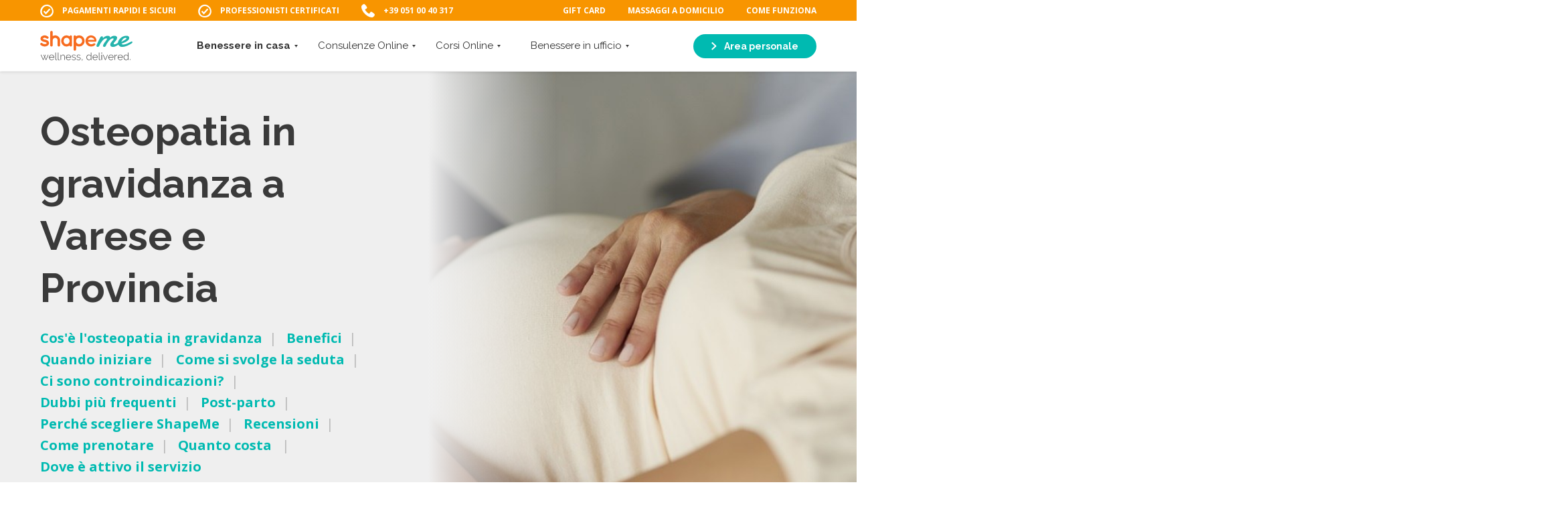

--- FILE ---
content_type: text/html; charset=UTF-8
request_url: https://www.shapeme.it/osteopatia-in-gravidanza-varese/
body_size: 45232
content:
<!DOCTYPE html>
<!--[if lt IE 7 ]> <html class="ie6" lang="en-US"> <![endif]-->
<!--[if IE 7 ]>    <html class="ie7" lang="en-US"> <![endif]-->
<!--[if IE 8 ]>    <html class="ie8" lang="en-US"> <![endif]-->
<!--[if IE 9 ]>    <html class="ie9" lang="en-US"> <![endif]-->
<!--[if (gt IE 9)|!(IE)]><!-->
<html class="no-js" dir="ltr" lang="en-US">
<!--<![endif]-->

<head><meta charset="UTF-8"><script>if(navigator.userAgent.match(/MSIE|Internet Explorer/i)||navigator.userAgent.match(/Trident\/7\..*?rv:11/i)){var href=document.location.href;if(!href.match(/[?&]nowprocket/)){if(href.indexOf("?")==-1){if(href.indexOf("#")==-1){document.location.href=href+"?nowprocket=1"}else{document.location.href=href.replace("#","?nowprocket=1#")}}else{if(href.indexOf("#")==-1){document.location.href=href+"&nowprocket=1"}else{document.location.href=href.replace("#","&nowprocket=1#")}}}}</script><script>(()=>{class RocketLazyLoadScripts{constructor(){this.v="2.0.4",this.userEvents=["keydown","keyup","mousedown","mouseup","mousemove","mouseover","mouseout","touchmove","touchstart","touchend","touchcancel","wheel","click","dblclick","input"],this.attributeEvents=["onblur","onclick","oncontextmenu","ondblclick","onfocus","onmousedown","onmouseenter","onmouseleave","onmousemove","onmouseout","onmouseover","onmouseup","onmousewheel","onscroll","onsubmit"]}async t(){this.i(),this.o(),/iP(ad|hone)/.test(navigator.userAgent)&&this.h(),this.u(),this.l(this),this.m(),this.k(this),this.p(this),this._(),await Promise.all([this.R(),this.L()]),this.lastBreath=Date.now(),this.S(this),this.P(),this.D(),this.O(),this.M(),await this.C(this.delayedScripts.normal),await this.C(this.delayedScripts.defer),await this.C(this.delayedScripts.async),await this.T(),await this.F(),await this.j(),await this.A(),window.dispatchEvent(new Event("rocket-allScriptsLoaded")),this.everythingLoaded=!0,this.lastTouchEnd&&await new Promise(t=>setTimeout(t,500-Date.now()+this.lastTouchEnd)),this.I(),this.H(),this.U(),this.W()}i(){this.CSPIssue=sessionStorage.getItem("rocketCSPIssue"),document.addEventListener("securitypolicyviolation",t=>{this.CSPIssue||"script-src-elem"!==t.violatedDirective||"data"!==t.blockedURI||(this.CSPIssue=!0,sessionStorage.setItem("rocketCSPIssue",!0))},{isRocket:!0})}o(){window.addEventListener("pageshow",t=>{this.persisted=t.persisted,this.realWindowLoadedFired=!0},{isRocket:!0}),window.addEventListener("pagehide",()=>{this.onFirstUserAction=null},{isRocket:!0})}h(){let t;function e(e){t=e}window.addEventListener("touchstart",e,{isRocket:!0}),window.addEventListener("touchend",function i(o){o.changedTouches[0]&&t.changedTouches[0]&&Math.abs(o.changedTouches[0].pageX-t.changedTouches[0].pageX)<10&&Math.abs(o.changedTouches[0].pageY-t.changedTouches[0].pageY)<10&&o.timeStamp-t.timeStamp<200&&(window.removeEventListener("touchstart",e,{isRocket:!0}),window.removeEventListener("touchend",i,{isRocket:!0}),"INPUT"===o.target.tagName&&"text"===o.target.type||(o.target.dispatchEvent(new TouchEvent("touchend",{target:o.target,bubbles:!0})),o.target.dispatchEvent(new MouseEvent("mouseover",{target:o.target,bubbles:!0})),o.target.dispatchEvent(new PointerEvent("click",{target:o.target,bubbles:!0,cancelable:!0,detail:1,clientX:o.changedTouches[0].clientX,clientY:o.changedTouches[0].clientY})),event.preventDefault()))},{isRocket:!0})}q(t){this.userActionTriggered||("mousemove"!==t.type||this.firstMousemoveIgnored?"keyup"===t.type||"mouseover"===t.type||"mouseout"===t.type||(this.userActionTriggered=!0,this.onFirstUserAction&&this.onFirstUserAction()):this.firstMousemoveIgnored=!0),"click"===t.type&&t.preventDefault(),t.stopPropagation(),t.stopImmediatePropagation(),"touchstart"===this.lastEvent&&"touchend"===t.type&&(this.lastTouchEnd=Date.now()),"click"===t.type&&(this.lastTouchEnd=0),this.lastEvent=t.type,t.composedPath&&t.composedPath()[0].getRootNode()instanceof ShadowRoot&&(t.rocketTarget=t.composedPath()[0]),this.savedUserEvents.push(t)}u(){this.savedUserEvents=[],this.userEventHandler=this.q.bind(this),this.userEvents.forEach(t=>window.addEventListener(t,this.userEventHandler,{passive:!1,isRocket:!0})),document.addEventListener("visibilitychange",this.userEventHandler,{isRocket:!0})}U(){this.userEvents.forEach(t=>window.removeEventListener(t,this.userEventHandler,{passive:!1,isRocket:!0})),document.removeEventListener("visibilitychange",this.userEventHandler,{isRocket:!0}),this.savedUserEvents.forEach(t=>{(t.rocketTarget||t.target).dispatchEvent(new window[t.constructor.name](t.type,t))})}m(){const t="return false",e=Array.from(this.attributeEvents,t=>"data-rocket-"+t),i="["+this.attributeEvents.join("],[")+"]",o="[data-rocket-"+this.attributeEvents.join("],[data-rocket-")+"]",s=(e,i,o)=>{o&&o!==t&&(e.setAttribute("data-rocket-"+i,o),e["rocket"+i]=new Function("event",o),e.setAttribute(i,t))};new MutationObserver(t=>{for(const n of t)"attributes"===n.type&&(n.attributeName.startsWith("data-rocket-")||this.everythingLoaded?n.attributeName.startsWith("data-rocket-")&&this.everythingLoaded&&this.N(n.target,n.attributeName.substring(12)):s(n.target,n.attributeName,n.target.getAttribute(n.attributeName))),"childList"===n.type&&n.addedNodes.forEach(t=>{if(t.nodeType===Node.ELEMENT_NODE)if(this.everythingLoaded)for(const i of[t,...t.querySelectorAll(o)])for(const t of i.getAttributeNames())e.includes(t)&&this.N(i,t.substring(12));else for(const e of[t,...t.querySelectorAll(i)])for(const t of e.getAttributeNames())this.attributeEvents.includes(t)&&s(e,t,e.getAttribute(t))})}).observe(document,{subtree:!0,childList:!0,attributeFilter:[...this.attributeEvents,...e]})}I(){this.attributeEvents.forEach(t=>{document.querySelectorAll("[data-rocket-"+t+"]").forEach(e=>{this.N(e,t)})})}N(t,e){const i=t.getAttribute("data-rocket-"+e);i&&(t.setAttribute(e,i),t.removeAttribute("data-rocket-"+e))}k(t){Object.defineProperty(HTMLElement.prototype,"onclick",{get(){return this.rocketonclick||null},set(e){this.rocketonclick=e,this.setAttribute(t.everythingLoaded?"onclick":"data-rocket-onclick","this.rocketonclick(event)")}})}S(t){function e(e,i){let o=e[i];e[i]=null,Object.defineProperty(e,i,{get:()=>o,set(s){t.everythingLoaded?o=s:e["rocket"+i]=o=s}})}e(document,"onreadystatechange"),e(window,"onload"),e(window,"onpageshow");try{Object.defineProperty(document,"readyState",{get:()=>t.rocketReadyState,set(e){t.rocketReadyState=e},configurable:!0}),document.readyState="loading"}catch(t){console.log("WPRocket DJE readyState conflict, bypassing")}}l(t){this.originalAddEventListener=EventTarget.prototype.addEventListener,this.originalRemoveEventListener=EventTarget.prototype.removeEventListener,this.savedEventListeners=[],EventTarget.prototype.addEventListener=function(e,i,o){o&&o.isRocket||!t.B(e,this)&&!t.userEvents.includes(e)||t.B(e,this)&&!t.userActionTriggered||e.startsWith("rocket-")||t.everythingLoaded?t.originalAddEventListener.call(this,e,i,o):(t.savedEventListeners.push({target:this,remove:!1,type:e,func:i,options:o}),"mouseenter"!==e&&"mouseleave"!==e||t.originalAddEventListener.call(this,e,t.savedUserEvents.push,o))},EventTarget.prototype.removeEventListener=function(e,i,o){o&&o.isRocket||!t.B(e,this)&&!t.userEvents.includes(e)||t.B(e,this)&&!t.userActionTriggered||e.startsWith("rocket-")||t.everythingLoaded?t.originalRemoveEventListener.call(this,e,i,o):t.savedEventListeners.push({target:this,remove:!0,type:e,func:i,options:o})}}J(t,e){this.savedEventListeners=this.savedEventListeners.filter(i=>{let o=i.type,s=i.target||window;return e!==o||t!==s||(this.B(o,s)&&(i.type="rocket-"+o),this.$(i),!1)})}H(){EventTarget.prototype.addEventListener=this.originalAddEventListener,EventTarget.prototype.removeEventListener=this.originalRemoveEventListener,this.savedEventListeners.forEach(t=>this.$(t))}$(t){t.remove?this.originalRemoveEventListener.call(t.target,t.type,t.func,t.options):this.originalAddEventListener.call(t.target,t.type,t.func,t.options)}p(t){let e;function i(e){return t.everythingLoaded?e:e.split(" ").map(t=>"load"===t||t.startsWith("load.")?"rocket-jquery-load":t).join(" ")}function o(o){function s(e){const s=o.fn[e];o.fn[e]=o.fn.init.prototype[e]=function(){return this[0]===window&&t.userActionTriggered&&("string"==typeof arguments[0]||arguments[0]instanceof String?arguments[0]=i(arguments[0]):"object"==typeof arguments[0]&&Object.keys(arguments[0]).forEach(t=>{const e=arguments[0][t];delete arguments[0][t],arguments[0][i(t)]=e})),s.apply(this,arguments),this}}if(o&&o.fn&&!t.allJQueries.includes(o)){const e={DOMContentLoaded:[],"rocket-DOMContentLoaded":[]};for(const t in e)document.addEventListener(t,()=>{e[t].forEach(t=>t())},{isRocket:!0});o.fn.ready=o.fn.init.prototype.ready=function(i){function s(){parseInt(o.fn.jquery)>2?setTimeout(()=>i.bind(document)(o)):i.bind(document)(o)}return"function"==typeof i&&(t.realDomReadyFired?!t.userActionTriggered||t.fauxDomReadyFired?s():e["rocket-DOMContentLoaded"].push(s):e.DOMContentLoaded.push(s)),o([])},s("on"),s("one"),s("off"),t.allJQueries.push(o)}e=o}t.allJQueries=[],o(window.jQuery),Object.defineProperty(window,"jQuery",{get:()=>e,set(t){o(t)}})}P(){const t=new Map;document.write=document.writeln=function(e){const i=document.currentScript,o=document.createRange(),s=i.parentElement;let n=t.get(i);void 0===n&&(n=i.nextSibling,t.set(i,n));const c=document.createDocumentFragment();o.setStart(c,0),c.appendChild(o.createContextualFragment(e)),s.insertBefore(c,n)}}async R(){return new Promise(t=>{this.userActionTriggered?t():this.onFirstUserAction=t})}async L(){return new Promise(t=>{document.addEventListener("DOMContentLoaded",()=>{this.realDomReadyFired=!0,t()},{isRocket:!0})})}async j(){return this.realWindowLoadedFired?Promise.resolve():new Promise(t=>{window.addEventListener("load",t,{isRocket:!0})})}M(){this.pendingScripts=[];this.scriptsMutationObserver=new MutationObserver(t=>{for(const e of t)e.addedNodes.forEach(t=>{"SCRIPT"!==t.tagName||t.noModule||t.isWPRocket||this.pendingScripts.push({script:t,promise:new Promise(e=>{const i=()=>{const i=this.pendingScripts.findIndex(e=>e.script===t);i>=0&&this.pendingScripts.splice(i,1),e()};t.addEventListener("load",i,{isRocket:!0}),t.addEventListener("error",i,{isRocket:!0}),setTimeout(i,1e3)})})})}),this.scriptsMutationObserver.observe(document,{childList:!0,subtree:!0})}async F(){await this.X(),this.pendingScripts.length?(await this.pendingScripts[0].promise,await this.F()):this.scriptsMutationObserver.disconnect()}D(){this.delayedScripts={normal:[],async:[],defer:[]},document.querySelectorAll("script[type$=rocketlazyloadscript]").forEach(t=>{t.hasAttribute("data-rocket-src")?t.hasAttribute("async")&&!1!==t.async?this.delayedScripts.async.push(t):t.hasAttribute("defer")&&!1!==t.defer||"module"===t.getAttribute("data-rocket-type")?this.delayedScripts.defer.push(t):this.delayedScripts.normal.push(t):this.delayedScripts.normal.push(t)})}async _(){await this.L();let t=[];document.querySelectorAll("script[type$=rocketlazyloadscript][data-rocket-src]").forEach(e=>{let i=e.getAttribute("data-rocket-src");if(i&&!i.startsWith("data:")){i.startsWith("//")&&(i=location.protocol+i);try{const o=new URL(i).origin;o!==location.origin&&t.push({src:o,crossOrigin:e.crossOrigin||"module"===e.getAttribute("data-rocket-type")})}catch(t){}}}),t=[...new Map(t.map(t=>[JSON.stringify(t),t])).values()],this.Y(t,"preconnect")}async G(t){if(await this.K(),!0!==t.noModule||!("noModule"in HTMLScriptElement.prototype))return new Promise(e=>{let i;function o(){(i||t).setAttribute("data-rocket-status","executed"),e()}try{if(navigator.userAgent.includes("Firefox/")||""===navigator.vendor||this.CSPIssue)i=document.createElement("script"),[...t.attributes].forEach(t=>{let e=t.nodeName;"type"!==e&&("data-rocket-type"===e&&(e="type"),"data-rocket-src"===e&&(e="src"),i.setAttribute(e,t.nodeValue))}),t.text&&(i.text=t.text),t.nonce&&(i.nonce=t.nonce),i.hasAttribute("src")?(i.addEventListener("load",o,{isRocket:!0}),i.addEventListener("error",()=>{i.setAttribute("data-rocket-status","failed-network"),e()},{isRocket:!0}),setTimeout(()=>{i.isConnected||e()},1)):(i.text=t.text,o()),i.isWPRocket=!0,t.parentNode.replaceChild(i,t);else{const i=t.getAttribute("data-rocket-type"),s=t.getAttribute("data-rocket-src");i?(t.type=i,t.removeAttribute("data-rocket-type")):t.removeAttribute("type"),t.addEventListener("load",o,{isRocket:!0}),t.addEventListener("error",i=>{this.CSPIssue&&i.target.src.startsWith("data:")?(console.log("WPRocket: CSP fallback activated"),t.removeAttribute("src"),this.G(t).then(e)):(t.setAttribute("data-rocket-status","failed-network"),e())},{isRocket:!0}),s?(t.fetchPriority="high",t.removeAttribute("data-rocket-src"),t.src=s):t.src="data:text/javascript;base64,"+window.btoa(unescape(encodeURIComponent(t.text)))}}catch(i){t.setAttribute("data-rocket-status","failed-transform"),e()}});t.setAttribute("data-rocket-status","skipped")}async C(t){const e=t.shift();return e?(e.isConnected&&await this.G(e),this.C(t)):Promise.resolve()}O(){this.Y([...this.delayedScripts.normal,...this.delayedScripts.defer,...this.delayedScripts.async],"preload")}Y(t,e){this.trash=this.trash||[];let i=!0;var o=document.createDocumentFragment();t.forEach(t=>{const s=t.getAttribute&&t.getAttribute("data-rocket-src")||t.src;if(s&&!s.startsWith("data:")){const n=document.createElement("link");n.href=s,n.rel=e,"preconnect"!==e&&(n.as="script",n.fetchPriority=i?"high":"low"),t.getAttribute&&"module"===t.getAttribute("data-rocket-type")&&(n.crossOrigin=!0),t.crossOrigin&&(n.crossOrigin=t.crossOrigin),t.integrity&&(n.integrity=t.integrity),t.nonce&&(n.nonce=t.nonce),o.appendChild(n),this.trash.push(n),i=!1}}),document.head.appendChild(o)}W(){this.trash.forEach(t=>t.remove())}async T(){try{document.readyState="interactive"}catch(t){}this.fauxDomReadyFired=!0;try{await this.K(),this.J(document,"readystatechange"),document.dispatchEvent(new Event("rocket-readystatechange")),await this.K(),document.rocketonreadystatechange&&document.rocketonreadystatechange(),await this.K(),this.J(document,"DOMContentLoaded"),document.dispatchEvent(new Event("rocket-DOMContentLoaded")),await this.K(),this.J(window,"DOMContentLoaded"),window.dispatchEvent(new Event("rocket-DOMContentLoaded"))}catch(t){console.error(t)}}async A(){try{document.readyState="complete"}catch(t){}try{await this.K(),this.J(document,"readystatechange"),document.dispatchEvent(new Event("rocket-readystatechange")),await this.K(),document.rocketonreadystatechange&&document.rocketonreadystatechange(),await this.K(),this.J(window,"load"),window.dispatchEvent(new Event("rocket-load")),await this.K(),window.rocketonload&&window.rocketonload(),await this.K(),this.allJQueries.forEach(t=>t(window).trigger("rocket-jquery-load")),await this.K(),this.J(window,"pageshow");const t=new Event("rocket-pageshow");t.persisted=this.persisted,window.dispatchEvent(t),await this.K(),window.rocketonpageshow&&window.rocketonpageshow({persisted:this.persisted})}catch(t){console.error(t)}}async K(){Date.now()-this.lastBreath>45&&(await this.X(),this.lastBreath=Date.now())}async X(){return document.hidden?new Promise(t=>setTimeout(t)):new Promise(t=>requestAnimationFrame(t))}B(t,e){return e===document&&"readystatechange"===t||(e===document&&"DOMContentLoaded"===t||(e===window&&"DOMContentLoaded"===t||(e===window&&"load"===t||e===window&&"pageshow"===t)))}static run(){(new RocketLazyLoadScripts).t()}}RocketLazyLoadScripts.run()})();</script>

    
    <meta name="theme-color" content="#000000">

    <title>Osteopatia in gravidanza a Varese - Shapeme </title>
<link data-rocket-preload as="style" href="https://fonts.googleapis.com/css?family=Open%20Sans%3A400%2C700%7CRaleway%3A400%2C600%2C700%2C800&#038;display=swap" rel="preload">
<link href="https://fonts.googleapis.com/css?family=Open%20Sans%3A400%2C700%7CRaleway%3A400%2C600%2C700%2C800&#038;display=swap" media="print" onload="this.media=&#039;all&#039;" rel="stylesheet">
<noscript data-wpr-hosted-gf-parameters=""><link rel="stylesheet" href="https://fonts.googleapis.com/css?family=Open%20Sans%3A400%2C700%7CRaleway%3A400%2C600%2C700%2C800&#038;display=swap"></noscript>
<style id="rocket-critical-css">ul{box-sizing:border-box}:root{--wp--preset--font-size--normal:16px;--wp--preset--font-size--huge:42px}html{line-height:1.15;-ms-text-size-adjust:100%;-webkit-text-size-adjust:100%}article,header,nav,section{display:block}h1{font-size:2em;margin:0.67em 0}figure,main{display:block}figure{margin:1em 40px}a{background-color:transparent;-webkit-text-decoration-skip:objects}strong{font-weight:inherit}strong{font-weight:bolder}small{font-size:80%}img{border-style:none}svg:not(:root){overflow:hidden}input,select{margin:0}input{overflow:visible}select{text-transform:none}::-webkit-file-upload-button{-webkit-appearance:button;font:inherit}@font-face{font-family:'icomoon';src:url(https://www.shapeme.it/wp-content/themes/shapeme-web-2020/fonts/icomoon.eot?n0fp8b);src:url(https://www.shapeme.it/wp-content/themes/shapeme-web-2020/fonts/icomoon.eot?n0fp8b#iefix) format('embedded-opentype'),url(https://www.shapeme.it/wp-content/themes/shapeme-web-2020/fonts/icomoon.ttf?n0fp8b) format('truetype'),url(https://www.shapeme.it/wp-content/themes/shapeme-web-2020/fonts/icomoon.woff?n0fp8b) format('woff'),url(https://www.shapeme.it/wp-content/themes/shapeme-web-2020/fonts/icomoon.svg?n0fp8b#icomoon) format('svg');font-weight:normal;font-style:normal;font-display:swap}[class*=" icon-"]{font-family:'icomoon'!important;speak:never;font-style:normal;font-weight:normal;font-variant:normal;text-transform:none;line-height:1;-webkit-font-smoothing:antialiased;-moz-osx-font-smoothing:grayscale}.icon-ok:before{content:"\e908"}.icon-right:before{content:"\e909"}.icon-phone:before{content:"\e90c"}body{color:#333333;font-family:"Open Sans",Arial,Helvetica,sans-serif;font-size:14px;line-height:1.6;font-weight:400;margin:0;-webkit-font-smoothing:antialiased;-moz-osx-font-smoothing:grayscale}*{-webkit-box-sizing:border-box;box-sizing:border-box}h1,h2,h3{font-family:"Raleway",Arial,Helvetica,sans-serif;font-weight:700;margin:0}a{color:inherit;text-decoration:none}p:first-child{margin-top:0}p:last-child{margin-bottom:0}ul{list-style:none;padding:0;margin:0}figure{margin:0}img{max-width:100%;height:auto}.t-title1,.t-title4{color:#3a3a3a;font-family:"Raleway",Arial,Helvetica,sans-serif;line-height:1.3;font-weight:700}.t-title1{font-size:30px}.t-title4{font-size:20px}.t-lead1{color:#595959;font-family:"Open Sans",Arial,Helvetica,sans-serif;font-size:18px;line-height:1.5;font-weight:400}.l-container{padding-left:20px;padding-right:20px}.c-button{display:inline-block;min-width:105px;color:#fff;background-color:#00bab1;text-align:center;font-family:"Raleway",Arial,Helvetica,sans-serif;font-size:12px;font-weight:700;padding:10px 19px;border:2px solid #00bab1;border-radius:16px;outline:none;white-space:nowrap}.c-button .icon{margin-left:15px}.c-button--big{display:inline-block;height:42px;font-size:14px;line-height:18px;padding:10px 14px;border-radius:23px}.c-button-site{height:auto;font-size:14px!important;padding:7px 25px}.c-button-site .icon{font-size:12px;margin-left:0;margin-right:8px}.c-button--ghost{color:#00bab1;background-color:transparent;border:2px solid #00bab1}.c-form-field label{display:block;min-height:14px;color:#3a3a3a;font-family:"Raleway",Arial,Helvetica,sans-serif;font-size:14px;font-weight:600;margin-bottom:5px}.c-select-container{height:40px;background:url("[data-uri]") no-repeat right 15px center #fff;border-radius:23px;-webkit-box-shadow:0 0 0 1px #c4c4c4;box-shadow:0 0 0 1px #c4c4c4;overflow:hidden}.c-select-container select{width:100%;height:40px;background:transparent;font-family:"Open Sans",Arial,Helvetica,sans-serif;font-size:14px;font-weight:400;padding:10px;border:none;border-radius:23px;outline:none;-webkit-appearance:none;-moz-appearance:none;appearance:none}.c-select-container option[disabled]{display:none}.c-logo{display:inline-block}.c-logo svg{display:block;width:100%;height:auto}.c-logo{display:inline-block;vertical-align:middle}.c-logo svg{width:110px}.c-site-header-big{position:fixed;top:0;left:0;right:0;background-color:#fff;font-size:0;-webkit-box-shadow:0 2px 4px rgba(0,0,0,0.1);box-shadow:0 2px 4px rgba(0,0,0,0.1);z-index:99}.c-site-header-big__content{display:-webkit-box;display:-ms-flexbox;display:flex;justify-content:space-between;align-items:center;padding-top:15px;padding-bottom:15px;-webkit-box-pack:justify;-ms-flex-pack:justify;-webkit-box-align:center;-ms-flex-align:center}.c-site-header-big__content .c-button{min-width:inherit}.c-site-header-big .c-logo{position:relative;display:inline-block;z-index:10}.c-site-header-big .c-logo svg{width:auto;height:45px}.c-site-header-big__toggle{position:absolute;top:14px;right:10px;padding:5px 8px;z-index:10}.c-site-header-big__toggle small{display:block;font-family:Raleway;font-size:10px;font-weight:400;text-transform:uppercase}.c-site-header-big__toggle small.c-toggle__close{display:none}.c-site-header-big__toggle__item{display:block;width:30px;border-top:2px solid #000;border-radius:10px;margin:6px 0 6px auto}.c-site-header-big__nav{position:fixed;top:0;left:0;right:0;bottom:100%;background-color:#fff;text-align:center;overflow:auto;z-index:9}.c-site-header-big__nav .c-button{margin-top:20px}.c-site-header-big__nav__menu{margin-top:120px}.c-site-header-big__nav__menu>li{color:#333333;font-family:"Raleway",sans-serif;font-size:18px}.c-site-header-big__nav__menu li.j-megamenu>a::after{content:"";display:inline-block;vertical-align:middle;width:0;height:0;border-color:#333333 transparent transparent transparent;border-width:4px 2.5px 0 2.5px;margin-left:6px;border-style:solid}.c-site-header-big__nav__menu>li a:not(.c-button){display:block;padding:10px;padding-left:20px}.c-site-header-big__nav__menu>li a.c-button{display:none;margin-left:20px}.c-site-header-big__nav__menu>li.current-menu-item{font-weight:700}.c-site-header-big__meta{position:fixed;top:25px;right:50px;z-index:10}.c-site-header-big__meta__content__list{display:-webkit-box;display:-ms-flexbox;display:flex;justify-content:space-between;font-family:"Open Sans";font-size:12px;font-weight:700;text-transform:uppercase;-webkit-box-pack:justify;-ms-flex-pack:justify}.c-site-header-big__meta__content__list li{display:none;vertical-align:middle;margin-right:30px}.c-site-header-big__meta__content__list li .icon{display:inline-block;vertical-align:middle;font-size:20px;line-height:1;margin-right:10px}.c-site-header-big__meta__content__list li p{display:inline-block;vertical-align:middle;margin:0}.c-site-header-big__meta__content__list li a{font-size:12px}.c-site-header-big__meta__content__list li:last-of-type{margin-right:0}.c-megamenu-container{display:none}.c-hero{position:relative;background-color:#f0ede4;padding-top:30px;padding-bottom:30px;margin-bottom:-16px;mix-blend-mode:multiply;-webkit-clip-path:polygon(0 0,100% 0,100% 94%,0 100%);clip-path:polygon(0 0,100% 0,100% 94%,0 100%)}.c-hero--big{min-height:0px;background-color:#efefef;padding-top:30px;padding-bottom:30px}.c-hero .c-hero__figure{position:absolute;top:0;left:50%;right:0;bottom:0;display:none;opacity:0.4;mix-blend-mode:multiply}.c-hero--big .c-hero__figure{opacity:inherit;mix-blend-mode:unset}.c-hero__content__text__lead{display:none;margin-top:20px}.c-hero--big .c-hero__figure::before{content:"";position:absolute;top:0;left:0;right:40%;bottom:0;background-image:-webkit-gradient(linear,left top,right top,from(#efefef),color-stop(50%,rgba(229,229,229,0)));background-image:linear-gradient(to right,#efefef 0%,rgba(229,229,229,0) 50%)}.c-hero .c-hero__figure img{display:block;width:100%;height:100%;-o-object-fit:cover;object-fit:cover;font-family:"object-fit:cover;"}.c-hero__content__text{position:relative;z-index:1}.c-hero--big{min-height:0;background-color:#efefef;padding-top:30px;padding-bottom:30px}.c-hero--big .c-hero__figure{opacity:inherit;mix-blend-mode:unset}.c-hero--big .c-hero__figure ::before{content:"";position:absolute;top:0;left:0;right:40%;bottom:0;background-image:-webkit-gradient(linear,left top,right top,color-stop(0,#efefef),color-stop(50%,rgba(229,229,229,0)));background-image:linear-gradient(90deg,#efefef 0,rgba(229,229,229,0) 50%)}.c-megamenu__figure{margin-top:-32px;margin-bottom:-32px}.c-megamenu__figure img{width:100%;height:100%;-o-object-fit:cover;object-fit:cover;font-family:"object-fit:cover;"}.c-megamenu__form{margin-left:32px}.c-megamenu__form .c-form__lead{display:block;color:#636363;font-size:14px;font-weight:400;letter-spacing:-0.43px;margin-top:8px}.c-megamenu__form .c-megamenu__fieldset{margin-top:32px}.c-megamenu__form .c-megamenu__fieldset .c-button{font-size:16px!important;margin-top:28px}.c-submenu li{color:#636363;font-family:"Raleway",Arial,Helvetica,sans-serif;font-size:16px;font-weight:500;margin-bottom:12px}.c-submenu li:first-of-type{color:#333333;font-size:12px;font-weight:700;text-transform:uppercase;margin-bottom:20px}.c-submenu li:last-of-type{margin-bottom:0}.c-submenu a{padding:0!important}.u-flex-2{-webkit-box-flex:2!important;-ms-flex:2!important;flex:2!important}.u-flex-none>*:nth-child(n){-webkit-box-flex:initial!important;-ms-flex:initial!important;flex:initial!important}.u-grid-3{grid-template-columns:1fr 1fr 1fr}body{overflow-x:hidden}.l-main{padding-top:75px}@media screen and (min-width:1024px){body{font-size:16px}.t-title1{font-size:60px}.t-title4{font-size:23px}.t-lead1{font-size:23px}.l-container{width:100%;max-width:1400px;padding-left:30px;padding-right:30px;margin:0 auto}.l-flex{display:-webkit-box;display:-ms-flexbox;display:flex}.l-flex>*:nth-child(n){-webkit-box-flex:1;-ms-flex:1;flex:1}.l-flex>*:first-child{margin-left:0}.l-flex>*:last-child{margin-right:0}.l-grid{display:grid;grid-gap:24px}.c-logo svg{width:134px}.c-site-header-big__toggle{display:none}.c-site-header-big__nav{position:relative;left:auto;right:auto;display:block!important;width:100%;background-color:transparent;overflow:visible}.c-site-header-big__nav__menu{display:inline-block;vertical-align:top;margin-top:0}.c-site-header-big__nav__menu>li{display:inline-block;vertical-align:middle;font-size:15px;line-height:23px}.c-site-header-big__nav__menu li.j-megamenu>a::after{content:"";display:inline-block;vertical-align:middle;width:0;height:0;border-color:#333333 transparent transparent transparent;border-width:4px 2.5px 0 2.5px;margin-left:6px;border-style:solid}.c-site-header-big__nav__menu>li>a:not(.c-button){position:relative;padding:8px 15px}.c-site-header-big__nav__menu>li:last-of-type{margin-top:0;margin-left:15px}.c-site-header-big__nav__menu>li.current-menu-item>a,.c-site-header-big__meta__content__list{display:block}.c-site-header-big__meta__content__list li{display:inline-block;vertical-align:middle;line-height:20px}.c-site-header-big__nav__menu>li a.c-button{display:inline-block;margin-left:0}.c-site-header-big__meta{position:relative;top:auto;right:auto;display:block;background-color:#f89500;padding:5px 0;opacity:1}.c-site-header-big__meta__content__list{color:#fff;text-align:right}.c-megamenu-container{position:absolute;top:100%;left:50%;display:none;padding:40px;opacity:0;-webkit-transform:translate(-50%,0);-moz-transform:translate(-50%,0);-ms-transform:translate(-50%,0);-o-transform:translate(-50%,0);transform:translate(-50%,0)}.c-hero{min-height:180px;padding-top:55px;padding-bottom:75px;-webkit-clip-path:polygon(0 0,100% 0,100% 88%,0 100%);clip-path:polygon(0 0,100% 0,100% 88%,0 100%)}.c-hero__content__text{max-width:50%}.c-hero--big{padding-top:50px;padding-bottom:110px;margin-bottom:0;-webkit-clip-path:none;clip-path:none!important}.c-hero .c-hero__figure{display:block}.c-hero__content__text__lead{display:block}.c-hero--big .c-hero__content__text{max-width:45%}.c-hero--big{padding-top:50px;padding-bottom:110px;margin-bottom:0;-webkit-clip-path:none;clip-path:none!important}.c-megamenu{width:1000px;background-color:#fff;text-align:left;padding:32px 24px;border-radius:16px;-webkit-box-shadow:0 0 50px rgba(0,0,0,0.3);box-shadow:0 0 50px rgba(0,0,0,0.3)}.u-mobile{display:none!important}.l-main{padding-top:107px}}@media screen and (min-width:1280px){.l-container{padding-left:60px;padding-right:60px}}@media screen and (max-width:1023px){.c-site-header-big__nav__menu{height:calc(100vh - 200px);overflow-y:auto;-ms-overflow-style:none;scrollbar-width:none}.c-site-header-big__nav__menu ::-webkit-scrollbar,.c-site-header-big__nav__menu ::-webkit-scrollbar-thumb,.c-site-header-big__nav__menu ::-webkit-scrollbar-track{display:none;width:0!important;height:0!important;background-color:transparent}.c-megamenu-container{margin-bottom:20px}.c-submenu li{font-size:15px}.u-desktop{display:none!important}.c-page{padding-top:30px;overflow-x:hidden}}.c-site-header-big__meta__content{justify-content:space-between}.c-site-nav-meta{display:flex}.c-megamenu__form .c-megamenu__fieldset .c-button{margin-top:26px}@media screen and (max-width:1023px){.l-main{overflow:hidden}.c-page{overflow:hidden}.c-site-header-big__nav__menu .u-mobile{font-size:18px}.c-site-header-big__nav__menu .u-mobile li a{display:block;padding:10px}}</style>
    <meta name="viewport" content="width=device-width, initial-scale=1.0">
    

            <script type="rocketlazyloadscript" defer charset="utf-8" data-rocket-src="https://widgets.rr.skeepers.io/generated/4195ebf6-b74d-a0d4-d910-23e3504624fd/e564b309-a843-4a6f-8436-be7cd4991d9f.js"></script>
    
    <!--[if lt IE 9]>
      <script src="https://www.shapeme.it/wp-content/themes/shapeme-web-2020/js/html5shiv.js"></script>
      <script src="https://www.shapeme.it/wp-content/themes/shapeme-web-2020/js/respond.min.js"></script>
    <![endif]-->

    <meta name='robots' content='index, follow, max-image-preview:large, max-snippet:-1, max-video-preview:-1' />
	<style>img:is([sizes="auto" i], [sizes^="auto," i]) { contain-intrinsic-size: 3000px 1500px }</style>
	
	<!-- This site is optimized with the Yoast SEO plugin v26.7 - https://yoast.com/wordpress/plugins/seo/ -->
	<meta name="description" content="Vuoi ricevere il servizio di osteopatia in gravidanza a Varese e provincia? Scegli ShapeMe e affidati ai migliori terapisti, 7 giorni su 7!" />
	<link rel="canonical" href="https://www.shapeme.it/osteopatia-in-gravidanza-varese/" />
	<meta property="og:locale" content="en_US" />
	<meta property="og:type" content="article" />
	<meta property="og:title" content="Osteopatia in gravidanza a Varese - Shapeme" />
	<meta property="og:description" content="Vuoi ricevere il servizio di osteopatia in gravidanza a Varese e provincia? Scegli ShapeMe e affidati ai migliori terapisti, 7 giorni su 7!" />
	<meta property="og:url" content="https://www.shapeme.it/osteopatia-in-gravidanza-varese/" />
	<meta property="og:site_name" content="Shapeme" />
	<meta property="article:modified_time" content="2023-10-26T13:02:54+00:00" />
	<meta property="og:image" content="https://shapeme-wp-content.s3.eu-central-1.amazonaws.com/shapeme/wp-content/uploads/2023/06/26105604/veduta-dall-alto-sull-addome-umano-in-stato-di-gravidanza-1.jpg" />
	<meta property="og:image:width" content="1000" />
	<meta property="og:image:height" content="667" />
	<meta property="og:image:type" content="image/jpeg" />
	<meta name="twitter:card" content="summary_large_image" />
	<meta name="twitter:label1" content="Est. reading time" />
	<meta name="twitter:data1" content="12 minutes" />
	<script type="application/ld+json" class="yoast-schema-graph">{"@context":"https://schema.org","@graph":[{"@type":"WebPage","@id":"https://www.shapeme.it/osteopatia-in-gravidanza-varese/","url":"https://www.shapeme.it/osteopatia-in-gravidanza-varese/","name":"Osteopatia in gravidanza a Varese - Shapeme","isPartOf":{"@id":"http://172.31.24.182/#website"},"primaryImageOfPage":{"@id":"https://www.shapeme.it/osteopatia-in-gravidanza-varese/#primaryimage"},"image":{"@id":"https://www.shapeme.it/osteopatia-in-gravidanza-varese/#primaryimage"},"thumbnailUrl":"https://shapeme-wp-content.s3.eu-central-1.amazonaws.com/shapeme/wp-content/uploads/2023/06/26105604/veduta-dall-alto-sull-addome-umano-in-stato-di-gravidanza-1.jpg","datePublished":"2023-07-11T09:16:50+00:00","dateModified":"2023-10-26T13:02:54+00:00","description":"Vuoi ricevere il servizio di osteopatia in gravidanza a Varese e provincia? Scegli ShapeMe e affidati ai migliori terapisti, 7 giorni su 7!","breadcrumb":{"@id":"https://www.shapeme.it/osteopatia-in-gravidanza-varese/#breadcrumb"},"inLanguage":"en-US","potentialAction":[{"@type":"ReadAction","target":["https://www.shapeme.it/osteopatia-in-gravidanza-varese/"]}]},{"@type":"ImageObject","inLanguage":"en-US","@id":"https://www.shapeme.it/osteopatia-in-gravidanza-varese/#primaryimage","url":"https://shapeme-wp-content.s3.eu-central-1.amazonaws.com/shapeme/wp-content/uploads/2023/06/26105604/veduta-dall-alto-sull-addome-umano-in-stato-di-gravidanza-1.jpg","contentUrl":"https://shapeme-wp-content.s3.eu-central-1.amazonaws.com/shapeme/wp-content/uploads/2023/06/26105604/veduta-dall-alto-sull-addome-umano-in-stato-di-gravidanza-1.jpg","width":1000,"height":667,"caption":"High angle view on pregnant human abdomen"},{"@type":"BreadcrumbList","@id":"https://www.shapeme.it/osteopatia-in-gravidanza-varese/#breadcrumb","itemListElement":[{"@type":"ListItem","position":1,"name":"Home","item":"http://172.31.24.182/"},{"@type":"ListItem","position":2,"name":"Osteopatia in gravidanza a Varese"}]},{"@type":"WebSite","@id":"http://172.31.24.182/#website","url":"http://172.31.24.182/","name":"Shapeme","description":"Massaggi, osteopatia, fisioterapia a domicilio | Benessere online- Shapeme","publisher":{"@id":"http://172.31.24.182/#organization"},"potentialAction":[{"@type":"SearchAction","target":{"@type":"EntryPoint","urlTemplate":"http://172.31.24.182/?s={search_term_string}"},"query-input":{"@type":"PropertyValueSpecification","valueRequired":true,"valueName":"search_term_string"}}],"inLanguage":"en-US"},{"@type":"Organization","@id":"http://172.31.24.182/#organization","name":"ShapeMe Srl","url":"http://172.31.24.182/","logo":{"@type":"ImageObject","inLanguage":"en-US","@id":"http://172.31.24.182/#/schema/logo/image/","url":"https://shapeme-wp-content.s3.eu-central-1.amazonaws.com/shapeme/wp-content/uploads/2021/05/27160516/Logo-Transparent-background-01.png","contentUrl":"https://shapeme-wp-content.s3.eu-central-1.amazonaws.com/shapeme/wp-content/uploads/2021/05/27160516/Logo-Transparent-background-01.png","width":4500,"height":4500,"caption":"ShapeMe Srl"},"image":{"@id":"http://172.31.24.182/#/schema/logo/image/"}}]}</script>
	<!-- / Yoast SEO plugin. -->


<link rel='preload'  href='https://www.shapeme.it/wp-includes/css/dist/block-library/style.min.css?ver=6.8.3' data-rocket-async="style" as="style" onload="this.onload=null;this.rel='stylesheet'" onerror="this.removeAttribute('data-rocket-async')"  type='text/css' media='all' />
<style id='classic-theme-styles-inline-css' type='text/css'>
/*! This file is auto-generated */
.wp-block-button__link{color:#fff;background-color:#32373c;border-radius:9999px;box-shadow:none;text-decoration:none;padding:calc(.667em + 2px) calc(1.333em + 2px);font-size:1.125em}.wp-block-file__button{background:#32373c;color:#fff;text-decoration:none}
</style>
<link data-minify="1" rel='preload'  href='https://www.shapeme.it/wp-content/cache/min/1/wp-content/plugins/activecampaign-subscription-forms/activecampaign-form-block/build/style-index.css?ver=1768404821' data-rocket-async="style" as="style" onload="this.onload=null;this.rel='stylesheet'" onerror="this.removeAttribute('data-rocket-async')"  type='text/css' media='all' />
<style id='global-styles-inline-css' type='text/css'>
:root{--wp--preset--aspect-ratio--square: 1;--wp--preset--aspect-ratio--4-3: 4/3;--wp--preset--aspect-ratio--3-4: 3/4;--wp--preset--aspect-ratio--3-2: 3/2;--wp--preset--aspect-ratio--2-3: 2/3;--wp--preset--aspect-ratio--16-9: 16/9;--wp--preset--aspect-ratio--9-16: 9/16;--wp--preset--color--black: #000000;--wp--preset--color--cyan-bluish-gray: #abb8c3;--wp--preset--color--white: #ffffff;--wp--preset--color--pale-pink: #f78da7;--wp--preset--color--vivid-red: #cf2e2e;--wp--preset--color--luminous-vivid-orange: #ff6900;--wp--preset--color--luminous-vivid-amber: #fcb900;--wp--preset--color--light-green-cyan: #7bdcb5;--wp--preset--color--vivid-green-cyan: #00d084;--wp--preset--color--pale-cyan-blue: #8ed1fc;--wp--preset--color--vivid-cyan-blue: #0693e3;--wp--preset--color--vivid-purple: #9b51e0;--wp--preset--gradient--vivid-cyan-blue-to-vivid-purple: linear-gradient(135deg,rgba(6,147,227,1) 0%,rgb(155,81,224) 100%);--wp--preset--gradient--light-green-cyan-to-vivid-green-cyan: linear-gradient(135deg,rgb(122,220,180) 0%,rgb(0,208,130) 100%);--wp--preset--gradient--luminous-vivid-amber-to-luminous-vivid-orange: linear-gradient(135deg,rgba(252,185,0,1) 0%,rgba(255,105,0,1) 100%);--wp--preset--gradient--luminous-vivid-orange-to-vivid-red: linear-gradient(135deg,rgba(255,105,0,1) 0%,rgb(207,46,46) 100%);--wp--preset--gradient--very-light-gray-to-cyan-bluish-gray: linear-gradient(135deg,rgb(238,238,238) 0%,rgb(169,184,195) 100%);--wp--preset--gradient--cool-to-warm-spectrum: linear-gradient(135deg,rgb(74,234,220) 0%,rgb(151,120,209) 20%,rgb(207,42,186) 40%,rgb(238,44,130) 60%,rgb(251,105,98) 80%,rgb(254,248,76) 100%);--wp--preset--gradient--blush-light-purple: linear-gradient(135deg,rgb(255,206,236) 0%,rgb(152,150,240) 100%);--wp--preset--gradient--blush-bordeaux: linear-gradient(135deg,rgb(254,205,165) 0%,rgb(254,45,45) 50%,rgb(107,0,62) 100%);--wp--preset--gradient--luminous-dusk: linear-gradient(135deg,rgb(255,203,112) 0%,rgb(199,81,192) 50%,rgb(65,88,208) 100%);--wp--preset--gradient--pale-ocean: linear-gradient(135deg,rgb(255,245,203) 0%,rgb(182,227,212) 50%,rgb(51,167,181) 100%);--wp--preset--gradient--electric-grass: linear-gradient(135deg,rgb(202,248,128) 0%,rgb(113,206,126) 100%);--wp--preset--gradient--midnight: linear-gradient(135deg,rgb(2,3,129) 0%,rgb(40,116,252) 100%);--wp--preset--font-size--small: 13px;--wp--preset--font-size--medium: 20px;--wp--preset--font-size--large: 36px;--wp--preset--font-size--x-large: 42px;--wp--preset--spacing--20: 0.44rem;--wp--preset--spacing--30: 0.67rem;--wp--preset--spacing--40: 1rem;--wp--preset--spacing--50: 1.5rem;--wp--preset--spacing--60: 2.25rem;--wp--preset--spacing--70: 3.38rem;--wp--preset--spacing--80: 5.06rem;--wp--preset--shadow--natural: 6px 6px 9px rgba(0, 0, 0, 0.2);--wp--preset--shadow--deep: 12px 12px 50px rgba(0, 0, 0, 0.4);--wp--preset--shadow--sharp: 6px 6px 0px rgba(0, 0, 0, 0.2);--wp--preset--shadow--outlined: 6px 6px 0px -3px rgba(255, 255, 255, 1), 6px 6px rgba(0, 0, 0, 1);--wp--preset--shadow--crisp: 6px 6px 0px rgba(0, 0, 0, 1);}:where(.is-layout-flex){gap: 0.5em;}:where(.is-layout-grid){gap: 0.5em;}body .is-layout-flex{display: flex;}.is-layout-flex{flex-wrap: wrap;align-items: center;}.is-layout-flex > :is(*, div){margin: 0;}body .is-layout-grid{display: grid;}.is-layout-grid > :is(*, div){margin: 0;}:where(.wp-block-columns.is-layout-flex){gap: 2em;}:where(.wp-block-columns.is-layout-grid){gap: 2em;}:where(.wp-block-post-template.is-layout-flex){gap: 1.25em;}:where(.wp-block-post-template.is-layout-grid){gap: 1.25em;}.has-black-color{color: var(--wp--preset--color--black) !important;}.has-cyan-bluish-gray-color{color: var(--wp--preset--color--cyan-bluish-gray) !important;}.has-white-color{color: var(--wp--preset--color--white) !important;}.has-pale-pink-color{color: var(--wp--preset--color--pale-pink) !important;}.has-vivid-red-color{color: var(--wp--preset--color--vivid-red) !important;}.has-luminous-vivid-orange-color{color: var(--wp--preset--color--luminous-vivid-orange) !important;}.has-luminous-vivid-amber-color{color: var(--wp--preset--color--luminous-vivid-amber) !important;}.has-light-green-cyan-color{color: var(--wp--preset--color--light-green-cyan) !important;}.has-vivid-green-cyan-color{color: var(--wp--preset--color--vivid-green-cyan) !important;}.has-pale-cyan-blue-color{color: var(--wp--preset--color--pale-cyan-blue) !important;}.has-vivid-cyan-blue-color{color: var(--wp--preset--color--vivid-cyan-blue) !important;}.has-vivid-purple-color{color: var(--wp--preset--color--vivid-purple) !important;}.has-black-background-color{background-color: var(--wp--preset--color--black) !important;}.has-cyan-bluish-gray-background-color{background-color: var(--wp--preset--color--cyan-bluish-gray) !important;}.has-white-background-color{background-color: var(--wp--preset--color--white) !important;}.has-pale-pink-background-color{background-color: var(--wp--preset--color--pale-pink) !important;}.has-vivid-red-background-color{background-color: var(--wp--preset--color--vivid-red) !important;}.has-luminous-vivid-orange-background-color{background-color: var(--wp--preset--color--luminous-vivid-orange) !important;}.has-luminous-vivid-amber-background-color{background-color: var(--wp--preset--color--luminous-vivid-amber) !important;}.has-light-green-cyan-background-color{background-color: var(--wp--preset--color--light-green-cyan) !important;}.has-vivid-green-cyan-background-color{background-color: var(--wp--preset--color--vivid-green-cyan) !important;}.has-pale-cyan-blue-background-color{background-color: var(--wp--preset--color--pale-cyan-blue) !important;}.has-vivid-cyan-blue-background-color{background-color: var(--wp--preset--color--vivid-cyan-blue) !important;}.has-vivid-purple-background-color{background-color: var(--wp--preset--color--vivid-purple) !important;}.has-black-border-color{border-color: var(--wp--preset--color--black) !important;}.has-cyan-bluish-gray-border-color{border-color: var(--wp--preset--color--cyan-bluish-gray) !important;}.has-white-border-color{border-color: var(--wp--preset--color--white) !important;}.has-pale-pink-border-color{border-color: var(--wp--preset--color--pale-pink) !important;}.has-vivid-red-border-color{border-color: var(--wp--preset--color--vivid-red) !important;}.has-luminous-vivid-orange-border-color{border-color: var(--wp--preset--color--luminous-vivid-orange) !important;}.has-luminous-vivid-amber-border-color{border-color: var(--wp--preset--color--luminous-vivid-amber) !important;}.has-light-green-cyan-border-color{border-color: var(--wp--preset--color--light-green-cyan) !important;}.has-vivid-green-cyan-border-color{border-color: var(--wp--preset--color--vivid-green-cyan) !important;}.has-pale-cyan-blue-border-color{border-color: var(--wp--preset--color--pale-cyan-blue) !important;}.has-vivid-cyan-blue-border-color{border-color: var(--wp--preset--color--vivid-cyan-blue) !important;}.has-vivid-purple-border-color{border-color: var(--wp--preset--color--vivid-purple) !important;}.has-vivid-cyan-blue-to-vivid-purple-gradient-background{background: var(--wp--preset--gradient--vivid-cyan-blue-to-vivid-purple) !important;}.has-light-green-cyan-to-vivid-green-cyan-gradient-background{background: var(--wp--preset--gradient--light-green-cyan-to-vivid-green-cyan) !important;}.has-luminous-vivid-amber-to-luminous-vivid-orange-gradient-background{background: var(--wp--preset--gradient--luminous-vivid-amber-to-luminous-vivid-orange) !important;}.has-luminous-vivid-orange-to-vivid-red-gradient-background{background: var(--wp--preset--gradient--luminous-vivid-orange-to-vivid-red) !important;}.has-very-light-gray-to-cyan-bluish-gray-gradient-background{background: var(--wp--preset--gradient--very-light-gray-to-cyan-bluish-gray) !important;}.has-cool-to-warm-spectrum-gradient-background{background: var(--wp--preset--gradient--cool-to-warm-spectrum) !important;}.has-blush-light-purple-gradient-background{background: var(--wp--preset--gradient--blush-light-purple) !important;}.has-blush-bordeaux-gradient-background{background: var(--wp--preset--gradient--blush-bordeaux) !important;}.has-luminous-dusk-gradient-background{background: var(--wp--preset--gradient--luminous-dusk) !important;}.has-pale-ocean-gradient-background{background: var(--wp--preset--gradient--pale-ocean) !important;}.has-electric-grass-gradient-background{background: var(--wp--preset--gradient--electric-grass) !important;}.has-midnight-gradient-background{background: var(--wp--preset--gradient--midnight) !important;}.has-small-font-size{font-size: var(--wp--preset--font-size--small) !important;}.has-medium-font-size{font-size: var(--wp--preset--font-size--medium) !important;}.has-large-font-size{font-size: var(--wp--preset--font-size--large) !important;}.has-x-large-font-size{font-size: var(--wp--preset--font-size--x-large) !important;}
:where(.wp-block-post-template.is-layout-flex){gap: 1.25em;}:where(.wp-block-post-template.is-layout-grid){gap: 1.25em;}
:where(.wp-block-columns.is-layout-flex){gap: 2em;}:where(.wp-block-columns.is-layout-grid){gap: 2em;}
:root :where(.wp-block-pullquote){font-size: 1.5em;line-height: 1.6;}
</style>
<link data-minify="1" rel='preload'  href='https://www.shapeme.it/wp-content/cache/min/1/wp-content/themes/shapeme-web-2020/normalize.css?ver=1768404821' data-rocket-async="style" as="style" onload="this.onload=null;this.rel='stylesheet'" onerror="this.removeAttribute('data-rocket-async')"  type='text/css' media='all' />
<link data-minify="1" rel='preload'  href='https://www.shapeme.it/wp-content/cache/min/1/wp-content/themes/shapeme-web-2020/slick.css?ver=1768404821' data-rocket-async="style" as="style" onload="this.onload=null;this.rel='stylesheet'" onerror="this.removeAttribute('data-rocket-async')"  type='text/css' media='all' />
<link data-minify="1" rel='preload'  href='https://www.shapeme.it/wp-content/cache/min/1/wp-content/themes/shapeme-web-2020/icons.css?ver=1768404821' data-rocket-async="style" as="style" onload="this.onload=null;this.rel='stylesheet'" onerror="this.removeAttribute('data-rocket-async')"  type='text/css' media='all' />
<link data-minify="1" rel='preload'  href='https://www.shapeme.it/wp-content/cache/min/1/wp-content/themes/shapeme-web-2020/app.css?ver=1768404821' data-rocket-async="style" as="style" onload="this.onload=null;this.rel='stylesheet'" onerror="this.removeAttribute('data-rocket-async')"  type='text/css' media='all' />
<link data-minify="1" rel='preload'  href='https://www.shapeme.it/wp-content/cache/min/1/wp-content/themes/shapeme-web-2020/style.css?ver=1768404821' data-rocket-async="style" as="style" onload="this.onload=null;this.rel='stylesheet'" onerror="this.removeAttribute('data-rocket-async')"  type='text/css' media='all' />
<style id='rocket-lazyload-inline-css' type='text/css'>
.rll-youtube-player{position:relative;padding-bottom:56.23%;height:0;overflow:hidden;max-width:100%;}.rll-youtube-player:focus-within{outline: 2px solid currentColor;outline-offset: 5px;}.rll-youtube-player iframe{position:absolute;top:0;left:0;width:100%;height:100%;z-index:100;background:0 0}.rll-youtube-player img{bottom:0;display:block;left:0;margin:auto;max-width:100%;width:100%;position:absolute;right:0;top:0;border:none;height:auto;-webkit-transition:.4s all;-moz-transition:.4s all;transition:.4s all}.rll-youtube-player img:hover{-webkit-filter:brightness(75%)}.rll-youtube-player .play{height:100%;width:100%;left:0;top:0;position:absolute;background:url(https://www.shapeme.it/wp-content/plugins/wp-rocket/assets/img/youtube.png) no-repeat center;background-color: transparent !important;cursor:pointer;border:none;}
</style>

<script type="rocketlazyloadscript" data-rocket-type="text/javascript" class=" _iub_cs_skip" type="text/javascript" id="iubenda-head-inline-scripts-0">
/* <![CDATA[ */

var _iub = _iub || [];
_iub.csConfiguration = {"lang":"it","siteId":179913,"consentOnElement":"   ","whitelabel":false,"cookiePolicyId":839495, "banner":{ "position":"bottom","textColor":"white","backgroundColor":"black" }};
/* ]]> */
</script>
<script type="rocketlazyloadscript" data-minify="1"  data-rocket-type="text/javascript" charset="UTF-8" async="" class=" _iub_cs_skip" type="text/javascript" data-rocket-src="https://www.shapeme.it/wp-content/cache/min/1/cs/iubenda_cs.js?ver=1768404821" id="iubenda-head-scripts-0-js"></script>
<script type="rocketlazyloadscript" data-rocket-type="text/javascript" data-rocket-src="https://www.shapeme.it/wp-includes/js/jquery/jquery.min.js?ver=3.7.1" id="jquery-core-js" data-rocket-defer defer></script>
<script type="rocketlazyloadscript" data-rocket-type="text/javascript" data-rocket-src="https://www.shapeme.it/wp-includes/js/jquery/jquery-migrate.min.js?ver=3.4.1" id="jquery-migrate-js" data-rocket-defer defer></script>

<!-- Google tag (gtag.js) snippet added by Site Kit -->
<!-- Google Analytics snippet added by Site Kit -->
<script type="rocketlazyloadscript" data-rocket-type="text/javascript" data-rocket-src="https://www.googletagmanager.com/gtag/js?id=GT-M6QMVJ6" id="google_gtagjs-js" async></script>
<script type="rocketlazyloadscript" data-rocket-type="text/javascript" id="google_gtagjs-js-after">
/* <![CDATA[ */
window.dataLayer = window.dataLayer || [];function gtag(){dataLayer.push(arguments);}
gtag("set","linker",{"domains":["www.shapeme.it"]});
gtag("js", new Date());
gtag("set", "developer_id.dZTNiMT", true);
gtag("config", "GT-M6QMVJ6");
/* ]]> */
</script>
<meta name="generator" content="Site Kit by Google 1.170.0" />
<!-- Google Tag Manager snippet added by Site Kit -->
<script type="rocketlazyloadscript" data-rocket-type="text/javascript">
/* <![CDATA[ */

			( function( w, d, s, l, i ) {
				w[l] = w[l] || [];
				w[l].push( {'gtm.start': new Date().getTime(), event: 'gtm.js'} );
				var f = d.getElementsByTagName( s )[0],
					j = d.createElement( s ), dl = l != 'dataLayer' ? '&l=' + l : '';
				j.async = true;
				j.src = 'https://www.googletagmanager.com/gtm.js?id=' + i + dl;
				f.parentNode.insertBefore( j, f );
			} )( window, document, 'script', 'dataLayer', 'GTM-MV3DKZJ' );
			
/* ]]> */
</script>

<!-- End Google Tag Manager snippet added by Site Kit -->
<link rel="icon" href="https://shapeme-wp-content.s3.eu-central-1.amazonaws.com/shapeme/wp-content/uploads/2021/05/27134619/android-chrome-192x192-1-150x150.png" sizes="32x32" />
<link rel="icon" href="https://shapeme-wp-content.s3.eu-central-1.amazonaws.com/shapeme/wp-content/uploads/2021/05/27134619/android-chrome-192x192-1.png" sizes="192x192" />
<link rel="apple-touch-icon" href="https://shapeme-wp-content.s3.eu-central-1.amazonaws.com/shapeme/wp-content/uploads/2021/05/27134619/android-chrome-192x192-1.png" />
<meta name="msapplication-TileImage" content="https://shapeme-wp-content.s3.eu-central-1.amazonaws.com/shapeme/wp-content/uploads/2021/05/27134619/android-chrome-192x192-1.png" />
		<style type="text/css" id="wp-custom-css">
			/*.c-sidebar-info {
	z-index:2 !important;
}*/

.page-id-12224 nav.c-site-header-big__nav {display: none !important;}
.page-id-12224 a.c-button.c-button-site.c-button--big.u-desktop {display: none !important;}
.page-id-12224 .c-site-footer-big__italy__where {display: none;}
.page-id-12224 .c-site-footer-big__data {display: none;}
.page-id-12224 #conversations-wrap {display: none;}
.page-id-13925 nav.c-site-header-big__nav {display: none !important;}
.page-id-13925 a.c-button.c-button-site.c-button--big.u-desktop {display: none !important;}
.page-id-13925 .c-site-footer-big__italy__where {display: none;}
.page-id-13925 .c-site-footer-big__data {display: none;}
.page-id-13925 #conversations-wrap {display: none;}
.page-id-13925 #netreviewsWidgetNum1005widget08av {display: none;}
.page-id-13317 nav.c-site-header-big__nav {display: none !important;}
.page-id-13317 .c-site-footer-big__data {display: none;}
.page-id-13317 .c-site-footer-big__italy__where {display: none;}
.page-id-14350 #conversations-wrap {display: none;}
.page-id-14350 #netreviewsWidgetNum1005widget08av {display: none;}
.page-id-14350 nav.c-site-header-big__nav {display: none !important;}
.page-id-14350 .c-site-footer-big__data {display: none;}
.page-id-14350 .c-site-footer-big__italy__where {display: none;}
.page-id-14350 nav.c-site-header-big__nav {display: none !important;}
.page-id-14350 a.c-button.c-button-site.c-button--big.u-desktop {display: none !important;}
.page-id-14168 #conversations-wrap {display: none;}
.page-id-14168 #netreviewsWidgetNum1005widget08av {display: none;}
.page-id-14168 nav.c-site-header-big__nav {display: none !important;}
.page-id-14168 .c-site-footer-big__data {display: none;}
.page-id-14168 .c-site-footer-big__italy__where {display: none;}
.page-id-14168 nav.c-site-header-big__nav {display: none !important;}
.page-id-14168 a.c-button.c-button-site.c-button--big.u-desktop {display: none !important;}
.page-id-14249 #conversations-wrap {display: none;}
.page-id-14249 #netreviewsWidgetNum1005widget08av {display: none;}
.page-id-14249 nav.c-site-header-big__nav {display: none !important;}
.page-id-14249 .c-site-footer-big__data {display: none;}
.page-id-14249 .c-site-footer-big__italy__where {display: none;}
.page-id-14249 nav.c-site-header-big__nav {display: none !important;}
.page-id-14249 a.c-button.c-button-site.c-button--big.u-desktop {display: none !important;}
.page-id-14213 #conversations-wrap {display: none;}
.page-id-14213 #netreviewsWidgetNum1005widget08av {display: none;}
.page-id-14213 nav.c-site-header-big__nav {display: none !important;}
.page-id-14213 .c-site-footer-big__data {display: none;}
.page-id-14213 .c-site-footer-big__italy__where {display: none;}
.page-id-14213 nav.c-site-header-big__nav {display: none !important;}
.page-id-14213 a.c-button.c-button-site.c-button--big.u-desktop {display: none !important;}
.page-id-14265 #conversations-wrap {display: none;}
.page-id-14265 #netreviewsWidgetNum1005widget08av {display: none;}
.page-id-14265 nav.c-site-header-big__nav {display: none !important;}
.page-id-14265 .c-site-footer-big__data {display: none;}
.page-id-14265 .c-site-footer-big__italy__where {display: none;}
.page-id-14265 nav.c-site-header-big__nav {display: none !important;}
.page-id-14265 a.c-button.c-button-site.c-button--big.u-desktop {display: none !important;}
.page-id-14272 #conversations-wrap {display: none;}
.page-id-14265 #netreviewsWidgetNum1005widget08av {display: none;}
.page-id-14272 nav.c-site-header-big__nav {display: none !important;}
.page-id-14272 .c-site-footer-big__data {display: none;}
.page-id-14272 .c-site-footer-big__italy__where {display: none;}
.page-id-14272 nav.c-site-header-big__nav {display: none !important;}
.page-id-14272 a.c-button.c-button-site.c-button--big.u-desktop {display: none !important;}
.page-id-14330 #conversations-wrap {display: none;}
.page-id-14330 #netreviewsWidgetNum1005widget08av {display: none;}
.page-id-14330 nav.c-site-header-big__nav {display: none !important;}
.page-id-14330 .c-site-footer-big__data {display: none;}
.page-id-14330 .c-site-footer-big__italy__where {display: none;}
.page-id-14330 nav.c-site-header-big__nav {display: none !important;}
.page-id-14330 a.c-button.c-button-site.c-button--big.u-desktop {display: none !important;}
.page-id-14350 #conversations-wrap {display: none;}
.page-id-14350 #netreviewsWidgetNum1005widget08av {display: none;}
.page-id-14350 nav.c-site-header-big__nav {display: none !important;}
.page-id-14350 .c-site-footer-big__data {display: none;}
.page-id-14350 .c-site-footer-big__italy__where {display: none;}
.page-id-14350 nav.c-site-header-big__nav {display: none !important;}
.page-id-14350 a.c-button.c-button-site.c-button--big.u-desktop {display: none !important;}
.page-id-14314 #conversations-wrap {display: none;}
.page-id-14314 #netreviewsWidgetNum1005widget08av {display: none;}
.page-id-14314 nav.c-site-header-big__nav {display: none !important;}
.page-id-14314 .c-site-footer-big__data {display: none;}
.page-id-14314 .c-site-footer-big__italy__where {display: none;}
.page-id-14314 nav.c-site-header-big__nav {display: none !important;}
.page-id-14314 a.c-button.c-button-site.c-button--big.u-desktop {display: none !important;}
.page-id-14339 #conversations-wrap {display: none;}
.page-id-14339 #netreviewsWidgetNum1005widget08av {display: none;}
.page-id-14339 nav.c-site-header-big__nav {display: none !important;}
.page-id-14339 .c-site-footer-big__data {display: none;}
.page-id-14339 .c-site-footer-big__italy__where {display: none;}
.page-id-14339 nav.c-site-header-big__nav {display: none !important;}
.page-id-14339 a.c-button.c-button-site.c-button--big.u-desktop {display: none !important;}
.page-id-14444 #conversations-wrap {display: none;}
.page-id-14444 #netreviewsWidgetNum1005widget08av {display: none;}
.page-id-14444 nav.c-site-header-big__nav {display: none !important;}
.page-id-14444 .c-site-footer-big__data {display: none;}
.page-id-14444 .c-site-footer-big__italy__where {display: none;}
.page-id-14444 nav.c-site-header-big__nav {display: none !important;}
.page-id-14444 a.c-button.c-button-site.c-button--big.u-desktop {display: none !important;}
.page-id-16409 #conversations-wrap {display: none;}
.page-id-16409 #netreviewsWidgetNum1005widget08av {display: none;}
.page-id-16409 nav.c-site-header-big__nav {display: none !important;}
.page-id-16409 .c-site-footer-big__data {display: none;}
.page-id-16409 .c-site-footer-big__italy__where {display: none;}
.page-id-16409 nav.c-site-header-big__nav {display: none !important;}
.page-id-16409 a.c-button.c-button-site.c-button--big.u-desktop {display: none !important;}
.page-id-16295 #conversations-wrap {display: none;}
.page-id-16295 #netreviewsWidgetNum1005widget08av {display: none;}
.page-id-16295 nav.c-site-header-big__nav {display: none !important;}
.page-id-16295 .c-site-footer-big__data {display: none;}
.page-id-16295 .c-site-footer-big__italy__where {display: none;}
.page-id-16295 nav.c-site-header-big__nav {display: none !important;}
.page-id-16295 a.c-button.c-button-site.c-button--big.u-desktop {display: none !important;}
.page-id-16382 #conversations-wrap {display: none;}
.page-id-16382 #netreviewsWidgetNum1005widget08av {display: none;}
.page-id-16382 nav.c-site-header-big__nav {display: none !important;}
.page-id-16382 .c-site-footer-big__data {display: none;}
.page-id-16382 .c-site-footer-big__italy__where {display: none;}
.page-id-16382 nav.c-site-header-big__nav {display: none !important;}
.page-id-16382 a.c-button.c-button-site.c-button--big.u-desktop {display: none !important;}


.page-id-17367 nav.c-site-header-big__nav {display: none !important;}
.page-id-17367 .c-site-header-big__meta {display: none !important;}
.page-id-17367 .c-site-footer-big__italy__where {display: none;}
.page-id-17367 .c-site-footer-big__data {display: none;}		</style>
		<noscript><style id="rocket-lazyload-nojs-css">.rll-youtube-player, [data-lazy-src]{display:none !important;}</style></noscript><script type="rocketlazyloadscript">
/*! loadCSS rel=preload polyfill. [c]2017 Filament Group, Inc. MIT License */
(function(w){"use strict";if(!w.loadCSS){w.loadCSS=function(){}}
var rp=loadCSS.relpreload={};rp.support=(function(){var ret;try{ret=w.document.createElement("link").relList.supports("preload")}catch(e){ret=!1}
return function(){return ret}})();rp.bindMediaToggle=function(link){var finalMedia=link.media||"all";function enableStylesheet(){link.media=finalMedia}
if(link.addEventListener){link.addEventListener("load",enableStylesheet)}else if(link.attachEvent){link.attachEvent("onload",enableStylesheet)}
setTimeout(function(){link.rel="stylesheet";link.media="only x"});setTimeout(enableStylesheet,3000)};rp.poly=function(){if(rp.support()){return}
var links=w.document.getElementsByTagName("link");for(var i=0;i<links.length;i++){var link=links[i];if(link.rel==="preload"&&link.getAttribute("as")==="style"&&!link.getAttribute("data-loadcss")){link.setAttribute("data-loadcss",!0);rp.bindMediaToggle(link)}}};if(!rp.support()){rp.poly();var run=w.setInterval(rp.poly,500);if(w.addEventListener){w.addEventListener("load",function(){rp.poly();w.clearInterval(run)})}else if(w.attachEvent){w.attachEvent("onload",function(){rp.poly();w.clearInterval(run)})}}
if(typeof exports!=="undefined"){exports.loadCSS=loadCSS}
else{w.loadCSS=loadCSS}}(typeof global!=="undefined"?global:this))
</script>
    
    <meta name="generator" content="WP Rocket 3.20.3" data-wpr-features="wpr_delay_js wpr_defer_js wpr_minify_js wpr_async_css wpr_lazyload_images wpr_lazyload_iframes wpr_image_dimensions wpr_minify_css wpr_preload_links wpr_desktop" /></head>

<body class="wp-singular page-template-default page page-id-23031 wp-theme-shapeme-web-2020">

    <header class="c-site-header-big">
        <div class="c-site-header-big__meta">
            <div class="c-site-header-big__meta__content l-container l-flex u-flex-none">
                                    <ul class="c-site-header-big__meta__content__list">
                                                    <li class="c-site-header-big__meta__content__list__item">
                                <span class="icon icon-ok"></span>
                                <p>Pagamenti rapidi e sicuri</p>
                            </li> 
                                                    <li class="c-site-header-big__meta__content__list__item">
                                <span class="icon icon-ok"></span>
                                <p>Professionisti certificati</p>
                            </li> 
                                                    <li class="c-site-header-big__meta__content__list__item">
                                <span class="icon icon-phone"></span>
                                <p><a href="tel:+390510040317">+39 051 00 40 317</a></p>
                            </li> 
                                            </ul>
                    <div class="c-site-nav-meta">
                        <ul class="c-site-nav-meta__menu c-site-header-big__meta__content__list">
                        <li id="menu-item-17532" class="menu-item menu-item-type-post_type menu-item-object-page menu-item-17532"><a href="https://www.shapeme.it/gift-card-regala-massaggio/">Gift Card</a></li>
<li id="menu-item-2824" class="menu-item menu-item-type-post_type menu-item-object-page menu-item-2824"><a href="https://www.shapeme.it/massaggi/">Massaggi a domicilio</a></li>
<li id="menu-item-2823" class="menu-item menu-item-type-post_type menu-item-object-page menu-item-2823"><a href="https://www.shapeme.it/come-funziona/">Come funziona</a></li>
                        
                        </ul>
                                            </div>
            </div>
        </div>
        <div class="c-site-header-big__content l-container">
            <a href="https://www.shapeme.it" class="c-logo">
                <svg xmlns="http://www.w3.org/2000/svg" xmlns:xlink="http://www.w3.org/1999/xlink" width="141" height="46" viewBox="0 0 141 46">
                    <defs>
                        <path id="ksoma" d="M231.825 63.053a.965.965 0 0 0-.186-.362 1.329 1.329 0 0 0-.336-.294.923.923 0 0 0-.498-.125c-.1 0-.21.007-.335.022a1.054 1.054 0 0 0-.41.16c-.15.06-.443.21-.883.452a59.447 59.447 0 0 1-3.84 1.912c-.813.37-1.646.712-2.5 1.03-.853.316-1.715.576-2.586.78-.87.204-1.685.305-2.449.305-.712 0-1.284-.124-1.714-.373-.431-.249-.688-.592-.771-1.03 2.254-.754 4.13-1.505 5.63-2.252 1.5-.746 2.7-1.478 3.593-2.194.896-.716 1.525-1.421 1.89-2.115.364-.695.547-1.359.547-1.992 0-1.071-.34-1.908-1.019-2.512-.68-.603-1.708-.905-3.084-.905-1.308 0-2.54.174-3.691.52-1.153.347-2.21.808-3.17 1.38a14.126 14.126 0 0 0-2.598 1.98 14.642 14.642 0 0 0-1.952 2.297 10.71 10.71 0 0 0-1.217 2.342c-.272.748-.409 1.434-.419 2.062-.244.182-.484.364-.738.542-.77.535-1.563.991-2.375 1.368-.811.377-1.566.566-2.262.566-.365 0-.658-.046-.882-.136-.225-.091-.336-.302-.336-.633 0-.363.115-.75.348-1.165.232-.416.505-.82.82-1.211.315-.392.638-.763.97-1.11.331-.346.596-.634.795-.86a12.26 12.26 0 0 0 1.604-2.24 5.205 5.205 0 0 0 .684-2.579c0-.573-.112-1.056-.335-1.449a2.754 2.754 0 0 0-.92-.961 3.985 3.985 0 0 0-1.33-.531 7.517 7.517 0 0 0-1.566-.16c-.746 0-1.427.084-2.04.25a8.48 8.48 0 0 0-1.702.655 10.05 10.05 0 0 0-1.455.918c-.448.34-.862.683-1.243 1.029-.033-.512-.153-.95-.361-1.312a2.676 2.676 0 0 0-.795-.883 3.34 3.34 0 0 0-1.107-.497 5.315 5.315 0 0 0-1.317-.16c-.929 0-1.766.121-2.51.363a9.477 9.477 0 0 0-2.027.916c-.606.37-1.165.773-1.679 1.21-.514.439-.994.845-1.442 1.223.199-.468.299-.898.299-1.29 0-.528-.162-.931-.485-1.21a1.646 1.646 0 0 0-1.107-.42c-.48 0-.965.16-1.454.475-.49.318-.883.8-1.18 1.449-.25.528-.56 1.165-.933 1.912-.373.747-.77 1.543-1.193 2.387l-1.28 2.557c-.432.86-.818 1.672-1.157 2.433-.34.761-.618 1.43-.833 2.002-.215.574-.323.997-.323 1.267 0 .484.174.899.522 1.245.348.347.82.521 1.417.521.547 0 1.003-.17 1.368-.51a5.46 5.46 0 0 0 .982-1.256c.289-.497.56-1.04.807-1.629.25-.588.523-1.13.821-1.628.331-.483.696-1.02 1.094-1.608.398-.588.824-1.179 1.28-1.776.456-.596.945-1.172 1.467-1.73a12.323 12.323 0 0 1 1.653-1.483 8.716 8.716 0 0 1 1.816-1.04 5.04 5.04 0 0 1 1.963-.398c.282 0 .497.08.647.239.15.158.223.358.223.6 0 .226-.05.448-.148.667-.1.219-.233.45-.399.69-.58.86-1.193 1.701-1.839 2.523a46.207 46.207 0 0 0-1.79 2.432c-.547.8-.999 1.578-1.356 2.332-.355.754-.533 1.493-.533 2.217.015.196.086.377.21.543.125.167.282.309.473.43.19.12.402.215.634.283.232.068.448.102.646.102.547 0 1.003-.17 1.368-.51.364-.338.692-.758.982-1.256.29-.497.56-1.04.808-1.629.248-.588.521-1.13.82-1.628.331-.483.697-1.02 1.094-1.608.398-.588.825-1.179 1.28-1.776.456-.596.946-1.172 1.468-1.73a12.278 12.278 0 0 1 1.653-1.483 8.73 8.73 0 0 1 1.814-1.04 5.046 5.046 0 0 1 1.965-.398c.28 0 .497.08.646.239a.842.842 0 0 1 .224.6c0 .226-.05.448-.149.667-.1.219-.232.45-.398.69a15.21 15.21 0 0 1-1.343 1.72 27.912 27.912 0 0 0-1.466 1.777c-.465.61-.854 1.248-1.169 1.911a4.91 4.91 0 0 0-.473 2.127c0 1.147.378 1.984 1.132 2.512.754.528 1.744.792 2.97.792a8.61 8.61 0 0 0 2.847-.498 16.65 16.65 0 0 0 2.86-1.324 26.123 26.123 0 0 0 2.56-1.697c.266.59.612 1.123 1.045 1.596a5.905 5.905 0 0 0 1.963 1.402c.771.348 1.654.521 2.649.521 1.16 0 2.337-.14 3.53-.42 1.193-.278 2.34-.628 3.443-1.05a31.878 31.878 0 0 0 3.132-1.392 42.08 42.08 0 0 0 2.6-1.437 33.198 33.198 0 0 0 1.826-1.177c.473-.332.75-.535.833-.611.215-.242.34-.457.373-.645.033-.188.05-.35.05-.486 0-.091-.017-.2-.05-.328m-16.446-1.189c.19-.421.427-.863.709-1.323.281-.46.6-.924.957-1.392a7.313 7.313 0 0 1 1.218-1.255c.456-.37.957-.669 1.504-.895a4.569 4.569 0 0 1 1.765-.339h.224c.066 0 .14.008.224.023.199.03.377.113.534.248a.68.68 0 0 1 .237.543c0 .272-.142.593-.423.962-.282.37-.796.766-1.541 1.188-.167.09-.453.265-.859.52-.406.258-.882.544-1.429.86-.547.318-1.13.65-1.753.996-.62.347-1.222.657-1.802.928.1-.287.244-.642.435-1.064" />
                        <path id="ksomb" d="M101.61 60.436a14.868 14.868 0 0 0-3.354-1.02h-.035l-.035-.034c-1.176-.205-2.018-.477-2.525-.817-.184-.114-.306-.216-.362-.306-.059-.09-.087-.233-.087-.426 0-.192.184-.414.553-.663.53-.41 1.216-.613 2.058-.613.842 0 1.908.42 3.2 1.259.437.295.904.392 1.4.29a1.777 1.777 0 0 0 1.159-.766c.254-.431.329-.89.225-1.379a1.748 1.748 0 0 0-.778-1.14c-1.846-1.247-3.569-1.871-5.171-1.871-1.603 0-3.027.42-4.272 1.259-1.36 1.021-2.04 2.269-2.04 3.743 0 .795.195 1.51.587 2.144a5.377 5.377 0 0 0 2.197 1.872c.91.43 1.977.76 3.2.987h.034c1.29.25 2.213.567 2.767.952.253.16.403.296.45.409.069.09.103.255.103.494 0 .238-.207.527-.623.867-.691.432-1.475.646-2.351.646-1.292.023-2.56-.476-3.805-1.497-.37-.318-.819-.454-1.349-.408-.53.046-.946.272-1.245.68-.323.364-.456.8-.398 1.311.057.51.271.913.64 1.208 1.96 1.543 4.012 2.326 6.157 2.347 1.66 0 3.159-.453 4.496-1.36 1.453-1.043 2.18-2.36 2.18-3.947 0-.771-.243-1.554-.727-2.349-.484-.794-1.234-1.418-2.249-1.872" />
                        <path id="ksomc" d="M113.89 52.957c-1.2 0-2.433.329-3.7.986v-5.92c0-.523-.191-.965-.572-1.328a1.91 1.91 0 0 0-1.366-.545c-.53 0-.98.182-1.349.545a1.79 1.79 0 0 0-.553 1.327V68.1c0 .522.19.964.57 1.327.381.363.83.544 1.35.544.518 0 .968-.181 1.348-.544.38-.363.571-.805.571-1.327V60.41c.022-.998.392-1.855 1.107-2.57a3.653 3.653 0 0 1 2.594-1.105c1.037.023 1.92.391 2.646 1.105.726.715 1.09 1.572 1.09 2.57V68.1c0 .522.184.964.553 1.327a1.85 1.85 0 0 0 1.349.544c.53 0 .98-.181 1.349-.544.368-.363.553-.805.553-1.327V60.41c0-2.041-.738-3.794-2.214-5.258-1.476-1.463-3.25-2.194-5.326-2.194" />
                        <path id="ksomd" d="M137.832 52.95c-.473 0-.87.142-1.193.425a2.12 2.12 0 0 0-.657 1.072c-1.43-.998-2.963-1.497-4.6-1.497-2.33 0-4.284.834-5.863 2.501-1.58 1.668-2.369 3.675-2.369 6.023 0 2.349.79 4.351 2.369 6.007 1.579 1.656 3.533 2.483 5.863 2.483 1.66 0 3.193-.486 4.6-1.463.115.431.334.784.657 1.055.323.272.72.408 1.193.408.473 0 .888-.174 1.246-.526.357-.352.536-.777.536-1.277V54.787c0-.498-.179-.93-.536-1.292-.358-.363-.773-.545-1.246-.545m-3.182 11.977c-.864.93-1.96 1.394-3.286 1.394s-2.41-.464-3.25-1.394c-.843-.93-1.263-2.08-1.263-3.453 0-1.372.426-2.528 1.28-3.47.852-.94 1.93-1.41 3.233-1.41 1.303 0 2.392.476 3.27 1.428.875.953 1.313 2.109 1.313 3.47 0 1.36-.432 2.506-1.297 3.435" />
                        <path id="ksome" d="M150.48 52.95c-1.684 0-3.252.465-4.704 1.395-.07-.385-.283-.714-.64-.986-.358-.272-.785-.409-1.28-.409a1.76 1.76 0 0 0-1.28.528 1.724 1.724 0 0 0-.536 1.275v19.772c0 .476.185.902.554 1.276a1.8 1.8 0 0 0 1.331.561 1.86 1.86 0 0 0 1.35-.56c.38-.375.57-.8.57-1.277v-5.989c1.314.93 2.859 1.395 4.634 1.395 2.306 0 4.277-.823 5.915-2.467 1.637-1.644 2.456-3.635 2.456-5.973 0-2.335-.82-4.344-2.456-6.022-1.638-1.68-3.61-2.519-5.915-2.519m3.243 11.941c-.912.952-2.008 1.428-3.29 1.428-1.28 0-2.36-.476-3.237-1.428-.9-.793-1.35-1.893-1.35-3.3 0-1.404.444-2.578 1.333-3.519.888-.94 1.979-1.411 3.272-1.411 1.292 0 2.389.465 3.29 1.394.9.998 1.35 2.149 1.35 3.452 0 1.305-.456 2.432-1.368 3.384" />
                        <path id="ksomf" d="M168.57 52.95c-2.306 0-4.272.834-5.896 2.501-1.627 1.668-2.451 3.67-2.474 6.006.023 2.337.847 4.334 2.474 5.99 1.624 1.656 3.642 2.49 6.051 2.501 2.41.012 4.446-.731 6.106-2.23.645-.77.645-1.508 0-2.21-.23-.295-.635-.444-1.211-.444-.577 0-1.037.182-1.383.545-1.038.726-2.266 1.003-3.684.834-1.418-.17-2.496-.675-3.234-1.515-.576-.522-.968-1.27-1.176-2.245h10.998c.554 0 .998-.154 1.333-.46.334-.307.501-.709.501-1.209v-.17c-.138-2.29-.998-4.18-2.577-5.665-1.579-1.486-3.523-2.229-5.828-2.229zm-4.602 6.84c.16-.84.646-1.634 1.453-2.382.807-.749 1.88-1.157 3.219-1.226 1.383.115 2.53.546 3.442 1.294.911.75 1.47 1.52 1.679 2.314h-9.793z" />
                        <path id="ksomg" d="M102.922 82.55h.767l-3.451 8.016h-.644l-1.795-4.239-1.794 4.24h-.644L91.91 82.55h.752l3.052 7.169 1.671-3.947-1.35-3.207h.66l1.104 2.652 1.09-2.652h.674l-1.35 3.207 1.672 3.947 3.037-7.169z" />
                        <path id="ksomh" d="M111.69 86.249a3.652 3.652 0 0 0-.314-1.295c-.18-.39-.41-.727-.69-1.01a3.1 3.1 0 0 0-.974-.663 2.944 2.944 0 0 0-1.181-.239c-.42 0-.813.08-1.181.239-.368.16-.693.38-.974.663a3.21 3.21 0 0 0-.675 1.017 3.92 3.92 0 0 0-.299 1.288h6.288zm-3.128 4.47c-.563 0-1.084-.11-1.565-.331a3.862 3.862 0 0 1-1.25-.91 4.298 4.298 0 0 1-.828-1.333c-.2-.504-.299-1.043-.299-1.619a4.257 4.257 0 0 1 1.12-2.906c.347-.375.759-.67 1.234-.886.476-.216.99-.324 1.542-.324.562 0 1.083.11 1.564.331.48.222.894.52 1.242.895a4.1 4.1 0 0 1 .813 1.31c.194.499.291 1.025.291 1.58v.193a.42.42 0 0 1-.015.146h-6.993a3.655 3.655 0 0 0 1.02 2.312c.28.289.605.515.973.679.368.165.762.247 1.181.247.276 0 .547-.039.813-.116.266-.077.514-.182.744-.316.23-.133.434-.295.613-.486.18-.19.32-.398.422-.624l.675.185a2.559 2.559 0 0 1-.498.794c-.22.242-.476.45-.767.624a3.902 3.902 0 0 1-.959.409 3.95 3.95 0 0 1-1.073.146z" />
                        <path id="ksomi" d="M114.17 79.31h.782v9.666c0 .298.085.535.253.71.169.174.401.261.698.261.112 0 .248-.012.406-.038a2.17 2.17 0 0 0 .438-.116l.153.617a3.182 3.182 0 0 1-.644.177c-.256.046-.476.07-.66.07-.43 0-.774-.132-1.035-.394-.26-.262-.391-.614-.391-1.056V79.31z" />
                        <path id="ksomj" d="M118.15 79.31h.782v9.666c0 .298.085.535.253.71.169.174.401.261.698.261.112 0 .248-.012.406-.038a2.17 2.17 0 0 0 .438-.116l.153.617a3.182 3.182 0 0 1-.644.177c-.256.046-.476.07-.66.07-.43 0-.774-.132-1.035-.394-.26-.262-.391-.614-.391-1.056V79.31z" />
                        <path id="ksomk" d="M128.578 90.565h-.767v-4.47c0-1.038-.145-1.794-.437-2.267-.291-.472-.754-.709-1.388-.709-.337 0-.672.062-1.004.185a3.396 3.396 0 0 0-.928.524c-.287.227-.537.491-.752.794-.214.304-.373.63-.475.98v4.963h-.767V82.55h.72v1.911a3.831 3.831 0 0 1 1.419-1.488c.302-.18.622-.318.959-.416a3.739 3.739 0 0 1 1.043-.146c.869 0 1.482.306 1.84.917.358.612.537 1.488.537 2.629v4.61z" />
                        <path id="ksoml" d="M137.41 86.249a3.652 3.652 0 0 0-.314-1.295c-.18-.39-.41-.727-.69-1.01a3.1 3.1 0 0 0-.974-.663 2.944 2.944 0 0 0-1.181-.239c-.42 0-.813.08-1.181.239-.368.16-.693.38-.974.663a3.21 3.21 0 0 0-.675 1.017 3.92 3.92 0 0 0-.299 1.288h6.288zm-3.128 4.47c-.563 0-1.084-.11-1.565-.331a3.862 3.862 0 0 1-1.25-.91 4.298 4.298 0 0 1-.828-1.333c-.2-.504-.299-1.043-.299-1.619a4.257 4.257 0 0 1 1.12-2.906c.347-.375.759-.67 1.234-.886.476-.216.99-.324 1.542-.324.562 0 1.083.11 1.564.331.48.222.894.52 1.242.895a4.1 4.1 0 0 1 .813 1.31c.194.499.291 1.025.291 1.58v.193a.42.42 0 0 1-.015.146h-6.993a3.655 3.655 0 0 0 1.02 2.312c.28.289.605.515.973.679.368.165.762.247 1.181.247.276 0 .547-.039.813-.116.266-.077.514-.182.744-.316.23-.133.434-.295.613-.486.18-.19.32-.398.422-.624l.675.185a2.559 2.559 0 0 1-.498.794c-.22.242-.476.45-.767.624a3.902 3.902 0 0 1-.959.409 3.95 3.95 0 0 1-1.073.146z" />
                        <path id="ksomm" d="M142.366 90.72a5.095 5.095 0 0 1-1.764-.309 4.067 4.067 0 0 1-1.472-.925l.383-.524c.43.39.875.678 1.335.863.46.185.966.278 1.518.278.695 0 1.255-.147 1.68-.44.424-.293.636-.701.636-1.225 0-.247-.054-.455-.161-.625a1.292 1.292 0 0 0-.483-.431 3.981 3.981 0 0 0-.798-.316c-.317-.093-.685-.19-1.104-.293a16.18 16.18 0 0 1-1.173-.309 3.138 3.138 0 0 1-.82-.37 1.423 1.423 0 0 1-.484-.524c-.107-.205-.16-.467-.16-.786 0-.4.076-.75.23-1.048.153-.298.364-.545.636-.74.27-.195.582-.342.935-.44a4.216 4.216 0 0 1 1.127-.146c.624 0 1.176.105 1.657.316.48.21.853.48 1.12.81l-.43.416a2.433 2.433 0 0 0-1.035-.694 3.945 3.945 0 0 0-1.358-.231c-.296 0-.575.03-.835.092-.261.062-.489.16-.683.293a1.44 1.44 0 0 0-.46.517c-.113.21-.169.46-.169.747 0 .237.039.427.115.57.077.145.2.268.368.37.17.104.386.193.652.27.266.077.583.162.951.255.501.123.946.241 1.334.354.389.113.714.252.974.417.261.164.46.36.598.585.138.227.207.514.207.864 0 .72-.278 1.292-.835 1.719-.558.426-1.302.64-2.232.64z" />
                        <path id="ksomn" d="M149.736 90.72a5.095 5.095 0 0 1-1.764-.309 4.067 4.067 0 0 1-1.472-.925l.383-.524c.43.39.875.678 1.335.863.46.185.966.278 1.518.278.695 0 1.255-.147 1.68-.44.424-.293.636-.701.636-1.225 0-.247-.054-.455-.161-.625a1.292 1.292 0 0 0-.483-.431 3.981 3.981 0 0 0-.798-.316c-.317-.093-.685-.19-1.104-.293a16.18 16.18 0 0 1-1.173-.309 3.138 3.138 0 0 1-.82-.37 1.423 1.423 0 0 1-.484-.524c-.107-.205-.16-.467-.16-.786 0-.4.076-.75.23-1.048.152-.298.364-.545.636-.74.27-.195.582-.342.935-.44a4.216 4.216 0 0 1 1.127-.146c.624 0 1.176.105 1.657.316.48.21.853.48 1.12.81l-.43.416a2.433 2.433 0 0 0-1.035-.694 3.945 3.945 0 0 0-1.358-.231c-.296 0-.575.03-.835.092-.261.062-.489.16-.683.293a1.44 1.44 0 0 0-.46.517c-.113.21-.169.46-.169.747 0 .237.039.427.115.57.077.145.2.268.368.37.17.104.386.193.652.27.266.077.583.162.951.255.501.123.946.241 1.334.354.389.113.714.252.974.417.261.164.46.36.598.585.138.227.207.514.207.864 0 .72-.278 1.292-.835 1.719-.558.426-1.302.64-2.232.64z" />
                        <path id="ksomo" d="M154.876 91.82l.23-1.219h-.276V89.26h.782v1.341l-.322 1.218h-.414z" />
                        <path id="ksomp" d="M165.603 90.024c.276 0 .572-.056.89-.17.316-.112.61-.27.882-.47.27-.2.503-.428.698-.686a1.64 1.64 0 0 0 .337-.832V85.23a3.169 3.169 0 0 0-.483-.825 3.581 3.581 0 0 0-1.573-1.133 2.573 2.573 0 0 0-.89-.17c-.46 0-.88.1-1.258.301-.378.2-.7.462-.966.786s-.471.694-.614 1.11a3.928 3.928 0 0 0-.215 1.287 3.548 3.548 0 0 0 .928 2.405c.292.32.63.57 1.013.756.384.185.8.277 1.25.277zm-.139.694a3.428 3.428 0 0 1-1.533-.347 3.936 3.936 0 0 1-1.22-.925 4.236 4.236 0 0 1-.797-1.326 4.328 4.328 0 0 1-.284-1.549c0-.555.092-1.084.276-1.588.184-.503.44-.945.767-1.326.327-.38.713-.683 1.158-.91.445-.225.933-.338 1.465-.338.347 0 .674.051.981.154a3.894 3.894 0 0 1 2.132 1.726V79.31h.767v10.175c0 .257.107.385.322.385v.694a3.38 3.38 0 0 1-.154.023.97.97 0 0 1-.122.008.675.675 0 0 1-.522-.24c-.143-.158-.214-.326-.214-.5v-.894a3.69 3.69 0 0 1-1.312 1.28 3.35 3.35 0 0 1-1.71.477z" />
                        <path id="ksomq" d="M178.13 86.249a3.652 3.652 0 0 0-.314-1.295c-.18-.39-.41-.727-.69-1.01a3.1 3.1 0 0 0-.974-.663 2.944 2.944 0 0 0-1.181-.239c-.42 0-.813.08-1.181.239-.368.16-.693.38-.974.663a3.21 3.21 0 0 0-.675 1.017 3.92 3.92 0 0 0-.299 1.288h6.288zm-3.128 4.47c-.563 0-1.084-.11-1.565-.331a3.862 3.862 0 0 1-1.25-.91 4.298 4.298 0 0 1-.828-1.333c-.2-.504-.299-1.043-.299-1.619a4.257 4.257 0 0 1 1.12-2.906c.347-.375.759-.67 1.234-.886.476-.216.99-.324 1.542-.324.562 0 1.083.11 1.564.331.48.222.894.52 1.242.895a4.1 4.1 0 0 1 .813 1.31c.194.499.291 1.025.291 1.58v.193a.42.42 0 0 1-.015.146h-6.993a3.655 3.655 0 0 0 1.02 2.312c.28.289.605.515.973.679.368.165.762.247 1.181.247.276 0 .547-.039.813-.116.266-.077.514-.182.744-.316.23-.133.434-.295.613-.486.18-.19.32-.398.422-.624l.675.185a2.559 2.559 0 0 1-.498.794c-.22.242-.476.45-.767.624a3.902 3.902 0 0 1-.959.409 3.95 3.95 0 0 1-1.073.146z" />
                        <path id="ksomr" d="M180.61 79.31h.782v9.666c0 .298.085.535.253.71.169.174.401.261.698.261.112 0 .248-.012.406-.038a2.17 2.17 0 0 0 .438-.116l.153.617a3.182 3.182 0 0 1-.644.177c-.256.046-.476.07-.66.07-.43 0-.774-.132-1.035-.394-.26-.262-.391-.614-.391-1.056V79.31z" />
                        <path id="ksoms" d="M184.52 80.72v-1.41h1v1.41h-1zm0 9.834V82.55h1v8.004h-1z" />
                        <path id="ksomt" d="M190.158 90.566l-3.328-8.016h.798l2.944 7.246 2.96-7.246h.752l-3.328 8.016h-.798z" />
                        <path id="ksomu" d="M202.321 86.249a3.651 3.651 0 0 0-.314-1.295c-.18-.39-.41-.727-.69-1.01a3.101 3.101 0 0 0-.975-.663 2.946 2.946 0 0 0-1.181-.239c-.42 0-.813.08-1.181.239-.369.16-.694.38-.975.663a3.209 3.209 0 0 0-.675 1.017 3.919 3.919 0 0 0-.299 1.288h6.29zm-3.13 4.47c-.562 0-1.083-.11-1.564-.331a3.862 3.862 0 0 1-1.25-.91 4.298 4.298 0 0 1-.828-1.333c-.2-.504-.299-1.043-.299-1.619a4.257 4.257 0 0 1 1.12-2.906c.347-.375.759-.67 1.234-.886.476-.216.99-.324 1.542-.324.562 0 1.083.11 1.564.331.48.222.894.52 1.242.895a4.1 4.1 0 0 1 .813 1.31c.194.499.291 1.025.291 1.58v.193a.42.42 0 0 1-.015.146h-6.993a3.655 3.655 0 0 0 1.02 2.312c.28.289.605.515.973.679.368.165.762.247 1.181.247.276 0 .547-.039.813-.116.266-.077.514-.182.744-.316.23-.133.434-.295.613-.486.18-.19.32-.398.422-.624l.675.185a2.559 2.559 0 0 1-.498.794c-.22.242-.476.45-.767.624a3.902 3.902 0 0 1-.959.409 3.95 3.95 0 0 1-1.073.146z" />
                        <path id="ksomv" d="M208.513 83.245c-.716.02-1.342.234-1.879.64-.537.405-.912.963-1.127 1.672v5.01h-.767v-8.016h.736v1.973a3.866 3.866 0 0 1 1.097-1.38c.455-.354.943-.557 1.464-.609.103-.01.195-.015.276-.015h.2v.725z" />
                        <path id="ksomw" d="M216.491 86.249a3.651 3.651 0 0 0-.314-1.295c-.18-.39-.41-.727-.69-1.01a3.101 3.101 0 0 0-.975-.663 2.946 2.946 0 0 0-1.181-.239c-.42 0-.813.08-1.181.239-.369.16-.694.38-.975.663a3.209 3.209 0 0 0-.675 1.017 3.919 3.919 0 0 0-.299 1.288h6.29zm-3.13 4.47c-.562 0-1.083-.11-1.564-.331a3.862 3.862 0 0 1-1.25-.91 4.298 4.298 0 0 1-.828-1.333c-.2-.504-.299-1.043-.299-1.619a4.257 4.257 0 0 1 1.12-2.906c.347-.375.759-.67 1.234-.886.476-.216.99-.324 1.542-.324.562 0 1.083.11 1.564.331.48.222.894.52 1.242.895a4.1 4.1 0 0 1 .813 1.31c.194.499.291 1.025.291 1.58v.193a.42.42 0 0 1-.015.146h-6.993a3.655 3.655 0 0 0 1.02 2.312c.28.289.605.515.973.679.368.165.762.247 1.181.247.276 0 .547-.039.813-.116.266-.077.514-.182.744-.316.23-.133.434-.295.613-.486.18-.19.32-.398.422-.624l.675.185a2.559 2.559 0 0 1-.498.794c-.22.242-.476.45-.767.624a3.902 3.902 0 0 1-.959.409 3.95 3.95 0 0 1-1.073.146z" />
                        <path id="ksomx" d="M222.332 90.024c.276 0 .573-.056.89-.17.317-.112.61-.27.882-.47.27-.2.503-.428.697-.686a1.64 1.64 0 0 0 .338-.832V85.23a3.169 3.169 0 0 0-.483-.825 3.58 3.58 0 0 0-1.572-1.133 2.57 2.57 0 0 0-.89-.17c-.46 0-.88.1-1.257.301-.379.2-.701.462-.967.786s-.47.694-.613 1.11a3.93 3.93 0 0 0-.215 1.287 3.548 3.548 0 0 0 .928 2.405c.291.32.629.57 1.012.756.384.185.8.277 1.25.277zm-.138.694a3.428 3.428 0 0 1-1.533-.347 3.936 3.936 0 0 1-1.22-.925 4.236 4.236 0 0 1-.797-1.326 4.328 4.328 0 0 1-.284-1.549c0-.555.092-1.084.276-1.588.184-.503.44-.945.767-1.326.327-.38.713-.683 1.158-.91.445-.225.933-.338 1.465-.338.347 0 .674.051.981.154a3.894 3.894 0 0 1 2.132 1.726V79.31h.767v10.175c0 .257.107.385.322.385v.694a3.38 3.38 0 0 1-.154.023.97.97 0 0 1-.122.008.675.675 0 0 1-.522-.24c-.143-.158-.214-.326-.214-.5v-.894a3.69 3.69 0 0 1-1.312 1.28 3.35 3.35 0 0 1-1.71.477z" />
                        <path id="ksomy" d="M228.17 90.57v-1.31h.67v1.31z" />
                    </defs>
                    <g>
                        <g transform="translate(-91 -46)">
                            <g>
                                <g>
                                    <use fill="#26b3ac" xlink:href="#ksoma" />
                                </g>
                                <g>
                                    <use fill="#f76c20" xlink:href="#ksomb" />
                                </g>
                                <g>
                                    <use fill="#f76c20" xlink:href="#ksomc" />
                                </g>
                                <g>
                                    <use fill="#f76c20" xlink:href="#ksomd" />
                                </g>
                                <g>
                                    <use fill="#f76c20" xlink:href="#ksome" />
                                </g>
                                <g>
                                    <use fill="#f76c20" xlink:href="#ksomf" />
                                </g>
                                <g>
                                    <use fill="#3c3c3c" xlink:href="#ksomg" />
                                </g>
                                <g>
                                    <use fill="#3c3c3c" xlink:href="#ksomh" />
                                </g>
                                <g>
                                    <use fill="#3c3c3c" xlink:href="#ksomi" />
                                </g>
                                <g>
                                    <use fill="#3c3c3c" xlink:href="#ksomj" />
                                </g>
                                <g>
                                    <use fill="#3c3c3c" xlink:href="#ksomk" />
                                </g>
                                <g>
                                    <use fill="#3c3c3c" xlink:href="#ksoml" />
                                </g>
                                <g>
                                    <use fill="#3c3c3c" xlink:href="#ksomm" />
                                </g>
                                <g>
                                    <use fill="#3c3c3c" xlink:href="#ksomn" />
                                </g>
                                <g>
                                    <use fill="#3c3c3c" xlink:href="#ksomo" />
                                </g>
                                <g>
                                    <use fill="#3c3c3c" xlink:href="#ksomp" />
                                </g>
                                <g>
                                    <use fill="#3c3c3c" xlink:href="#ksomq" />
                                </g>
                                <g>
                                    <use fill="#3c3c3c" xlink:href="#ksomr" />
                                </g>
                                <g>
                                    <use fill="#3c3c3c" xlink:href="#ksoms" />
                                </g>
                                <g>
                                    <use fill="#3c3c3c" xlink:href="#ksomt" />
                                </g>
                                <g>
                                    <use fill="#3c3c3c" xlink:href="#ksomu" />
                                </g>
                                <g>
                                    <use fill="#3c3c3c" xlink:href="#ksomv" />
                                </g>
                                <g>
                                    <use fill="#3c3c3c" xlink:href="#ksomw" />
                                </g>
                                <g>
                                    <use fill="#3c3c3c" xlink:href="#ksomx" />
                                </g>
                                <g>
                                    <use fill="#3c3c3c" xlink:href="#ksomy" />
                                </g>
                            </g>
                        </g>
                    </g>
                </svg>
            </a>

            <a class="c-site-header-big__toggle j-toggle">
                <span class="c-site-header-big__toggle__item"></span>
                <span class="c-site-header-big__toggle__item"></span>
                <span class="c-site-header-big__toggle__item"></span>
                <small class="c-toggle__menu">Menu</small>
                <small class="c-toggle__close">Chiudi</small>
            </a>

            <nav class="c-site-header-big__nav">
                <ul class="c-site-header-big__nav__menu">
                    <ul class="u-mobile">

                    <li class="menu-item menu-item-type-post_type menu-item-object-page menu-item-17532"><a href="https://www.shapeme.it/gift-card-regala-massaggio/">Gift Card</a></li>
<li class="menu-item menu-item-type-post_type menu-item-object-page menu-item-2824"><a href="https://www.shapeme.it/massaggi/">Massaggi a domicilio</a></li>
<li class="menu-item menu-item-type-post_type menu-item-object-page menu-item-2823"><a href="https://www.shapeme.it/come-funziona/">Come funziona</a></li>
                    </ul>
                                    <li class="current-menu-item j-megamenu">
                        <a href="#">Benessere in casa</a>
                        <div class="c-megamenu-container">
                            <section class="c-megamenu">
                                <div class="l-flex">
                                    <nav class="c-megamenu__nav">
                                        <ul class="c-megamnu__menu c-submenu">
                                            <li class="u-desktop"><strong>Tutti i servizi</strong></li>
                                            <li><a href="/benessere-a-domicilio/">Benessere in casa</a></li>
                                            <li><a href="/benessere-a-domicilio/massaggi/">Massaggi</a></li>
                                            <li><a href="/benessere-a-domicilio/fisioterapia/">Fisioterapia</a></li>
                                            <li><a href="/benessere-a-domicilio/osteopatia/">Osteopatia</a></li>
                                        </ul>
                                    </nav>
                                    <figure class="c-megamenu__figure u-desktop">
                                        <img width="274" height="450" src="data:image/svg+xml,%3Csvg%20xmlns='http://www.w3.org/2000/svg'%20viewBox='0%200%20274%20450'%3E%3C/svg%3E" alt="Benessere in casa" data-lazy-src="https://www.shapeme.it/wp-content/themes/shapeme-web-2020/images/trattamenti.jpg"><noscript><img width="274" height="450" src="https://www.shapeme.it/wp-content/themes/shapeme-web-2020/images/trattamenti.jpg" alt="Benessere in casa"></noscript>
                                    </figure>
                                                                        <form class="c-megamenu__form c-form u-flex-2 u-desktop">
                                        <header class="c-form__header">
                                            <h2 class="t-title4">Goditi un trattamento a domicilio con i migliori terapisti nella tua area</h2>
                                            <small class="c-form__lead">
                                                Scegli il servizio e prenota: i nostri collaboratori sono attivi 7 giorni su 7, dalle 8:00 alle 23:00!
                                            </small>
                                        </header>
                                        <div class="c-megamenu__fieldset l-grid u-grid-3">
                                            <div class="c-form-field c-form-field--select form-validation">
                                                <label for="">Cosa cerchi?</label>
                                                <div class="c-select-container">
                                                    <select class="c-select j-select-provincia j-select-validation" name="servizio" id="home-header-service">
                                                        <option value="" disabled selected></option>
                                                        <option value="massaggio">Massaggio</option>
                                                        <option value="fisioterapia">Fisioterapia</option>
                                                        <option value="osteopatia">Osteopatia</option>
                                                    </select>
                                                </div>
                                            </div>
                                            <div class="c-form-field c-form-field--select form-validation">
                                                <label for="">Dove?</label>
                                                <div class="c-select-container">
                                                    <select class="c-select j-select-provincia j-select-validation" name="provincia" id="home-header-province">
                                                        <option value="" disabled selected></option>
                                                        
                                                            <option value="Bergamo">Bergamo</option>

                                                        
                                                            <option value="Bologna">Bologna</option>

                                                        
                                                            <option value="Brescia">Brescia</option>

                                                        
                                                            <option value="Chieti">Chieti</option>

                                                        
                                                            <option value="Como">Como</option>

                                                        
                                                            <option value="Cremona">Cremona</option>

                                                        
                                                            <option value="Cuneo">Cuneo</option>

                                                        
                                                            <option value="Ferrara">Ferrara</option>

                                                        
                                                            <option value="Firenze">Firenze</option>

                                                        
                                                            <option value="Latina">Latina</option>

                                                        
                                                            <option value="Lecco">Lecco</option>

                                                        
                                                            <option value="Lodi">Lodi</option>

                                                        
                                                            <option value="Mantova">Mantova</option>

                                                        
                                                            <option value="Milano">Milano</option>

                                                        
                                                            <option value="Modena">Modena</option>

                                                        
                                                            <option value="Monza e Brianza">Monza e Brianza</option>

                                                        
                                                            <option value="Padova">Padova</option>

                                                        
                                                            <option value="Parma">Parma</option>

                                                        
                                                            <option value="Pavia">Pavia</option>

                                                        
                                                            <option value="Reggio Emilia">Reggio Emilia</option>

                                                        
                                                            <option value="Roma">Roma</option>

                                                        
                                                            <option value="Torino">Torino</option>

                                                        
                                                            <option value="Treviso">Treviso</option>

                                                        
                                                            <option value="Varese">Varese</option>

                                                        
                                                            <option value="Venezia">Venezia</option>

                                                        
                                                            <option value="Verona">Verona</option>

                                                        
                                                            <option value="Vicenza">Vicenza</option>

                                                                                                            </select>
                                                </div>
                                            </div>
                                            <input type="hidden" class="form-url" name="form-url" value="">
                                            <a href="#" class="c-button c-button--ghost c-button--big j-form-submit" id="home-header-button-booking">Prenota</a>
                                        </div>
                                    </form>
                                </div>
                            </section>
                        </div>
                    </li>
                    <li class="j-megamenu">
                        <a href="#">Consulenze Online</a>
                        <div class="c-megamenu-container">
                            <section class="c-megamenu">
                                <div class="l-flex">
                                    <nav class="c-megamenu__nav">
                                        <ul class="c-megamnu__menu c-submenu">
                                            <li class="u-desktop"><strong>Tutti i servizi</strong></li>
                                            <li><a href="/consulenze-individuali/">Consulenze</a></li>
                                            <li><a href="/consulenze-individuali/alimentazione/">Nutrizionista</a></li>
                                            <li><a href="/consulenze-individuali/personal-trainer-online/">Personal Trainer</a></li>
                                            <li><a href="/consulenze-individuali/psicologo-online/">Psicologo</a></li>
                                            <li><a href="/consulenze-individuali/mindfulness/">Mindfulness</a></li>
                                            <li><a href="/consulenze-individuali/gestione-del-sonno/">Gestione del sonno</a></li>
                                            <li><a href="/consulenze-individuali/posturologo-online/">Postura</a></li>
                                        </ul>
                                    </nav>
                                    <figure class="c-megamenu__figure u-desktop">
                                        <img width="363" height="500" src="data:image/svg+xml,%3Csvg%20xmlns='http://www.w3.org/2000/svg'%20viewBox='0%200%20363%20500'%3E%3C/svg%3E" alt="Consulenza online" style="max-width: 300px;" data-lazy-src="https://www.shapeme.it/wp-content/themes/shapeme-web-2020/images/consulenza.jpg"><noscript><img width="363" height="500" src="https://www.shapeme.it/wp-content/themes/shapeme-web-2020/images/consulenza.jpg" alt="Consulenza online" style="max-width: 300px;"></noscript>
                                    </figure>
                                                                <form action="" class="c-megamenu__form c-form u-flex-2 u-desktop">
                                <header class="c-form__header">
                                    <h2 class="t-title4">
                                        Ritrova il tuo equilibrio psico-fisico
                                    </h2>
                                    <small class="c-form__lead">
                                        Inizia un percorso di consulenza con uno dei nostri specialisti e lasciati guidare verso una migliore versione di te!
                                    </small>
                                </header>

                                                                </form>
                                </div>
                            </section>
                        </div>
                    </li>
                    <li class="j-megamenu">
                        <a href="#">Corsi Online</a>
                        <div class="c-megamenu-container">
                            <section class="c-megamenu">
                                <div class="l-flex">
                                    <nav class="c-megamenu__nav">
                                        <ul class="c-megamnu__menu c-submenu">
                                            <li class="u-desktop"><strong>Tutti i servizi</strong></li>
                                            <li><a href="/video-corsi/">I corsi online</a></li>
                                            <li><a href="/video-corsi/alimentazione/">Alimentazione</a></li>
                                            <li><a href="/video-corsi/attivita-fisica/">Attività fisica</a></li>
                                            <li><a href="/video-corsi/postura-ufficio/">Posturologia</a></li>
                                            <li><a href="/video-corsi/come-smettere-di-fumare/">Smettere di fumare</a></li>
                                            <li><a href="/video-corsi/gestione-del-sonno/">Gestione del sonno</a></li>
                                            <li><a href="/video-corsi/mindfulness/">Mindfulness</a></li>
                                            <li><a href="/video-corsi/bilanciare-vita-lavoro/">Work-Life Balance</a></li>
                                            <li><a href="/video-corsi/migliorare-attenzione-apprendimento/">Attenzione e apprendimento</a></li>
                                            <li><a href="/video-corsi/benessere-finanziario/">Benessere finanziario</a></li>
                                            <li><a href="/video-corsi/benessere-fisico/">Pacchetto benessere fisico</a></li>
                                            <li><a href="/video-corsi/benessere-mentale/">Pacchetto benessere mentale</a></li>
                                            <li><a href="/video-corsi/benessere-totale/">Pacchetto benessere totale</a></li>
                                        </ul>
                                    </nav>
                                    <figure class="c-megamenu__figure u-desktop">
                                        <img width="411" height="400" src="data:image/svg+xml,%3Csvg%20xmlns='http://www.w3.org/2000/svg'%20viewBox='0%200%20411%20400'%3E%3C/svg%3E" alt="Corsi online" style="max-width: 300px;" data-lazy-src="https://www.shapeme.it/wp-content/themes/shapeme-web-2020/images/video-corso.jpg"><noscript><img width="411" height="400" src="https://www.shapeme.it/wp-content/themes/shapeme-web-2020/images/video-corso.jpg" alt="Corsi online" style="max-width: 300px;"></noscript>
                                    </figure>
                                    
                                    <form action="" class="c-megamenu__form c-form u-flex-2 u-desktop">
                                        <header class="c-form__header">
                                            <h2 class="t-title4">
                                                Correggi le abitudini sbagliate con l’aiuto di specialisti del benessere
                                            </h2>
                                            <small class="c-form__lead">
                                                <p>
                                                    Impara a conoscere il tuo corpo e la tua mente in ogni aspetto e scopri tecniche ed esercizi per prendertene cura al meglio!
                                                </p>
                                            </small>
                                        </header>
                                                                            </form>
                                </div>
                            </section>
                        </div>
                    </li>
                    <li class="j-megamenu">
                        <a href="#">Benessere in ufficio</a>
                        <div class="c-megamenu-container">
                            <section class="c-megamenu">
                                <div class="l-flex">
                                    <nav class="c-megamenu__nav">
                                        <ul class="c-megamnu__menu c-submenu">
                                            <li class="u-desktop"><strong>Tutti i servizi</strong></li>
                                            <li><a href="/corporate-wellness/welfare-aziendale/">Benessere in ufficio</a></li>
                                            <li><a href="/corporate-wellness/massaggi-in-azienda/">Massaggio in azienda</a></li>
                                            <li><a href="/corporate-wellness/benessere-mentale-azienda/">Benessere mentale in azienda</a></li>
                                            <li><a href="/corporate-wellness/benessere-fisico-azienda/">Benessere fisico in azienda</a></li>
                                            <li><a href="/corporate-wellness/benessere-finanziario-azienda/">Benessere finanziario in azienda</a></li>
                                        </ul>
                                    </nav>
                                    <figure class="c-megamenu__figure u-desktop">
                                        <img width="389" height="450" src="data:image/svg+xml,%3Csvg%20xmlns='http://www.w3.org/2000/svg'%20viewBox='0%200%20389%20450'%3E%3C/svg%3E" alt="Benessere in ufficio" data-lazy-src="https://www.shapeme.it/wp-content/themes/shapeme-web-2020/images/corporate.jpg"><noscript><img width="389" height="450" src="https://www.shapeme.it/wp-content/themes/shapeme-web-2020/images/corporate.jpg" alt="Benessere in ufficio"></noscript>
                                    </figure>
                                    <form action="" class="c-megamenu__form c-form u-flex-2 u-desktop">
                                        <header class="c-form__header">
                                            <h2 class="t-title4">
                                                Aumenta la produttività aziendale con un team di persone felici e in salute
                                            </h2>
                                            <small class="c-form__lead">
                                                <p>
                                                    Scopri il servizio di progettazione e pianificazione di programmi di benessere aziendale, dedicati alle realtà che desiderano crescere partendo dai propri collaboratori
                                                </p>
                                            </small>
                                        </header>
                                                                            </form>
                                </div>
                            </section>
                        </div>
                    </li>

                    <ul class="u-mobile">
                        <a href="https://app.shapeme.it/wp-reserved/check-user" class="c-button c-button-site"><span class="icon icon-right"></span> Area personale</a>
                    </ul>
                </ul>
            </nav>
            <a href="https://app.shapeme.it/wp-reserved/check-user" class="c-button c-button-site c-button--big u-desktop"><span class="icon icon-right"></span> Area personale</a>

        </div>

        <script type="rocketlazyloadscript">
        let rootUrl = 'https://app.shapeme.it';
        let urlProvince = 'https://app.shapeme.it/prenota-un-servizio/';
        let urlVideoCorsi = 'https://app.shapeme.it/video-corsi/acquista/';
        let urlConsulenze = 'https://app.shapeme.it/consulenze-individuali/acquista/';
        let urlPacchetti = 'https://app.shapeme.it/pacchetti-servizi'
        </script>
    </header>

    <main data-rocket-location-hash="9934e9867cac703b22993f2406e14938" class="l-main">



            <header data-rocket-location-hash="0304493fb1cb79262f5a9716686e22c9" class="c-hero c-hero--big" style="background-color:">
        <div data-rocket-location-hash="17d7f976c9aea03109bd44680b6a6147" class="c-hero__content l-container">
            <article class="c-hero__content__text">
                <h1 class="c-hero__content__text__title t-title1">
                    Osteopatia in gravidanza a Varese e Provincia                </h1>
                <h2 class="c-hero__content__text__lead t-lead1">
                                    </h2>
                                    <nav class="c-hero__nav">
                        <ul class="c-hero__nav__menu">
                             
                                <li class="c-hero__nav__menu__item"><a href="#osteopata-gravidanza-varese">Cos'è l'osteopatia in gravidanza</a></li>  
                             
                                <li class="c-hero__nav__menu__item"><a href="#osteopata-gravidanza-varese-benefici">Benefici</a></li>  
                             
                                <li class="c-hero__nav__menu__item"><a href="#osteopata-gravidanza-varese-quando">Quando iniziare</a></li>  
                             
                                <li class="c-hero__nav__menu__item"><a href="#osteopata-gravidanza-varese-seduta">Come si svolge la seduta</a></li>  
                             
                                <li class="c-hero__nav__menu__item"><a href="#osteopata-gravidanza-varese-controindicazioni">Ci sono controindicazioni?</a></li>  
                             
                                <li class="c-hero__nav__menu__item"><a href="#osteopata-gravidanza-varese-dubbi">Dubbi più frequenti</a></li>  
                             
                                <li class="c-hero__nav__menu__item"><a href="#osteopata-gravidanza-varese-postparto">Post-parto</a></li>  
                             
                                <li class="c-hero__nav__menu__item"><a href="#osteopatia-gravidanza-varese-shapeme">Perché scegliere ShapeMe</a></li>  
                             
                                <li class="c-hero__nav__menu__item"><a href="#osteopata-gravidanza-varese-recensioni">Recensioni</a></li>  
                             
                                <li class="c-hero__nav__menu__item"><a href="#osteopata-gravidanza-varese-come-prenotare">Come prenotare</a></li>  
                             
                                <li class="c-hero__nav__menu__item"><a href="#osteopata-gravidanza-varese-prezzi">Quanto costa </a></li>  
                             
                                <li class="c-hero__nav__menu__item"><a href="#osteopatia-gravidanza-varese-localita">Dove è attivo il servizio</a></li>  
                             
                        </ul>
                    </nav>
                            </article>
                    </div>
                    <figure class="c-hero__figure">
                <img width="1000" height="667" src="data:image/svg+xml,%3Csvg%20xmlns='http://www.w3.org/2000/svg'%20viewBox='0%200%201000%20667'%3E%3C/svg%3E" class="attachment-large size-large" alt="" decoding="async" fetchpriority="high" data-lazy-srcset="https://shapeme-wp-content.s3.eu-central-1.amazonaws.com/shapeme/wp-content/uploads/2023/06/26105719/veduta-dall-alto-sull-addome-umano-in-stato-di-gravidanza-2.jpg 1000w, https://shapeme-wp-content.s3.eu-central-1.amazonaws.com/shapeme/wp-content/uploads/2023/06/26105719/veduta-dall-alto-sull-addome-umano-in-stato-di-gravidanza-2-300x200.jpg 300w, https://shapeme-wp-content.s3.eu-central-1.amazonaws.com/shapeme/wp-content/uploads/2023/06/26105719/veduta-dall-alto-sull-addome-umano-in-stato-di-gravidanza-2-768x512.jpg 768w" data-lazy-sizes="(max-width: 1000px) 100vw, 1000px" data-lazy-src="https://shapeme-wp-content.s3.eu-central-1.amazonaws.com/shapeme/wp-content/uploads/2023/06/26105719/veduta-dall-alto-sull-addome-umano-in-stato-di-gravidanza-2.jpg" /><noscript><img width="1000" height="667" src="https://shapeme-wp-content.s3.eu-central-1.amazonaws.com/shapeme/wp-content/uploads/2023/06/26105719/veduta-dall-alto-sull-addome-umano-in-stato-di-gravidanza-2.jpg" class="attachment-large size-large" alt="" decoding="async" fetchpriority="high" srcset="https://shapeme-wp-content.s3.eu-central-1.amazonaws.com/shapeme/wp-content/uploads/2023/06/26105719/veduta-dall-alto-sull-addome-umano-in-stato-di-gravidanza-2.jpg 1000w, https://shapeme-wp-content.s3.eu-central-1.amazonaws.com/shapeme/wp-content/uploads/2023/06/26105719/veduta-dall-alto-sull-addome-umano-in-stato-di-gravidanza-2-300x200.jpg 300w, https://shapeme-wp-content.s3.eu-central-1.amazonaws.com/shapeme/wp-content/uploads/2023/06/26105719/veduta-dall-alto-sull-addome-umano-in-stato-di-gravidanza-2-768x512.jpg 768w" sizes="(max-width: 1000px) 100vw, 1000px" /></noscript>            </figure>
            </header>
    <div data-rocket-location-hash="024d9ca005e4ede299ce89faaabd70fb" class="c-page">
        <div data-rocket-location-hash="177e797140dd6b2106e9439a45c1d83a" class="l-container">
            <div class=""><script type="rocketlazyloadscript" data-rocket-type='text/javascript' data-rocket-src='https://shapeme.activehosted.com/f/embed.php?static=0&id=50&6972424FAE4C6&nostyles=0&preview=0' data-rocket-defer defer></script></div>


<p>Vuoi prenotare dei trattamenti di <strong>osteopata in gravidanza a Varese o in provincia</strong>? Con ShapeMe puoi prenotare una o più sedute<strong> </strong>con i migliori terapisti specializzati proprio in quest&#8217;area. Scopri come ricevere il servizio a domicilio o in studio.</p>



<h2 class="wp-block-heading" id="osteopata-gravidanza-varese">Cos&#8217;è l&#8217;osteopatia in gravidanza</h2>



<p>L&#8217;<strong>osteopatia in gravidanza</strong> <strong>è una terapia dolce e non invasiva</strong> che dona numerosi benefici alla futura mamma, accompagnandola verso uno dei momenti sicuramente più belli della sua vita. Diversi studi condotti da importanti enti a livello internazionale hanno dimostrato come l&#8217;osteopatia aiuti la donna a prepararsi al parto, facilitandolo e diminuendo i tempi del travaglio.</p>



<p><strong>Ma cosa fa l&#8217;osteopata nello specifico?</strong></p>



<p>Durante la gravidanza il corpo della donna attraversa diverse fasi, ciascuna delle quali è interessata da cambiamenti profondi. Dal punto di vista fisico, la postura si adatta alla crescita del bambino e al naturale aumento di peso. Questo perché l&#8217;utero si ingrandisce e spinge sugli organi vicini, la pancia cresce, i muscoli lombari si contraggono, aumentano la pressione addominale e il carico sulla colonna vertebrale. </p>



<p>Dal punto di vista ormonale, invece, l’organismo rilascia maggiori quantità di <strong>relaxina</strong> (chiamato anche ormone della gravidanza). La scopo è ammorbidire e rilassare legamenti e tessuti per fare spazio al bambino, modificando la struttura corporea della donna. Questo può causare <strong>dolori lombari e pelvici</strong>, poiché non sempre il corpo è abbastanza elastico e pronto a questi cambiamenti.</p>



<p>L’osteopatia in gravidanza ha perciò una doppia funzione: </p>



<ul class="wp-block-list">
<li>&#8211; Aiuta a <strong>prevenire o alleviare eventuali disturbi </strong>dovuti alle alterazioni dell’organismo</li>
</ul>



<p></p>



<ul class="wp-block-list">
<li>&#8211; <strong>Prepara</strong> il corpo della donna <strong>al parto.</strong></li>
</ul>



<p></p>



<h2 class="wp-block-heading" id="osteopata-gravidanza-varese-benefici"><strong>Quando e perché è utile?</strong></h2>



<p>La gravidanza è un momento cruciale nella vita di una donna, caratterizzato da alterazioni intense. </p>



<p>I <strong>trattamenti osteopatici</strong> nelle varie fasi della gestazione favoriscono numerosi benefici. L&#8217;obiettivo è infatti quello di aiutare la donna ad affrontare i cambiamenti in modo sereno. A ciò si aggiunge la possibilità di limitare i dolori durante la gravidanza o il parto. </p>



<p></p>



<h3 class="wp-block-heading" id="Benefici"><strong>Ma quali sono nello specifico i benefici dell’osteopatia in gravidanza?</strong></h3>



<p></p>



<div class="wp-block-media-text alignwide is-stacked-on-mobile is-vertically-aligned-center"><figure class="wp-block-media-text__media"><img decoding="async" width="800" height="532" src="data:image/svg+xml,%3Csvg%20xmlns='http://www.w3.org/2000/svg'%20viewBox='0%200%20800%20532'%3E%3C/svg%3E" alt="osteopata in gravidanza varese" class="wp-image-22660 size-full" data-lazy-srcset="https://shapeme-wp-content.s3.eu-central-1.amazonaws.com/shapeme/wp-content/uploads/2023/06/26111101/giovane-incinta-presto-per-essere-madre-che-tocca-la-sua-pancia-seduta-nella-sua-camera-da-letto-nel-pomeriggio-concetto-di-gravidanza.jpg 800w, https://shapeme-wp-content.s3.eu-central-1.amazonaws.com/shapeme/wp-content/uploads/2023/06/26111101/giovane-incinta-presto-per-essere-madre-che-tocca-la-sua-pancia-seduta-nella-sua-camera-da-letto-nel-pomeriggio-concetto-di-gravidanza-300x200.jpg 300w, https://shapeme-wp-content.s3.eu-central-1.amazonaws.com/shapeme/wp-content/uploads/2023/06/26111101/giovane-incinta-presto-per-essere-madre-che-tocca-la-sua-pancia-seduta-nella-sua-camera-da-letto-nel-pomeriggio-concetto-di-gravidanza-768x511.jpg 768w" data-lazy-sizes="(max-width: 800px) 100vw, 800px" data-lazy-src="https://shapeme-wp-content.s3.eu-central-1.amazonaws.com/shapeme/wp-content/uploads/2023/06/26111101/giovane-incinta-presto-per-essere-madre-che-tocca-la-sua-pancia-seduta-nella-sua-camera-da-letto-nel-pomeriggio-concetto-di-gravidanza.jpg" /><noscript><img decoding="async" width="800" height="532" src="https://shapeme-wp-content.s3.eu-central-1.amazonaws.com/shapeme/wp-content/uploads/2023/06/26111101/giovane-incinta-presto-per-essere-madre-che-tocca-la-sua-pancia-seduta-nella-sua-camera-da-letto-nel-pomeriggio-concetto-di-gravidanza.jpg" alt="osteopata in gravidanza varese" class="wp-image-22660 size-full" srcset="https://shapeme-wp-content.s3.eu-central-1.amazonaws.com/shapeme/wp-content/uploads/2023/06/26111101/giovane-incinta-presto-per-essere-madre-che-tocca-la-sua-pancia-seduta-nella-sua-camera-da-letto-nel-pomeriggio-concetto-di-gravidanza.jpg 800w, https://shapeme-wp-content.s3.eu-central-1.amazonaws.com/shapeme/wp-content/uploads/2023/06/26111101/giovane-incinta-presto-per-essere-madre-che-tocca-la-sua-pancia-seduta-nella-sua-camera-da-letto-nel-pomeriggio-concetto-di-gravidanza-300x200.jpg 300w, https://shapeme-wp-content.s3.eu-central-1.amazonaws.com/shapeme/wp-content/uploads/2023/06/26111101/giovane-incinta-presto-per-essere-madre-che-tocca-la-sua-pancia-seduta-nella-sua-camera-da-letto-nel-pomeriggio-concetto-di-gravidanza-768x511.jpg 768w" sizes="(max-width: 800px) 100vw, 800px" /></noscript></figure><div class="wp-block-media-text__content">
<ul class="wp-block-list">
<li>&#8211; <strong>Allevia il dolore e migliora la postura</strong></li>
</ul>



<p>Uno dei principali benefici dell&#8217;osteopatia in gravidanza è il suo potere di alleviare dolore lombare e mal di schiena. Si tratta di disturbi piusttosto comuni per le donne incinte.</p>



<p>Attraverso <strong>manovre osteopatiche </strong>mirate, si riduce la tensione muscolare, migliorando l&#8217;allineamento posturale. Ciò fornisce sollievo dal dolore, stimolando l’autoguarigione e il riequilibrio del corpo. Il risultato è una sensazione di benessere generale.</p>



<p></p>



<ul class="wp-block-list">
<li>&#8211; <strong>Favorisce il corretto funzionamento del corpo</strong></li>
</ul>



<p>Durante la gravidanza i cambiamenti ormonali e fisici possono influire sulla funzionalità degli organi interni.</p>



<p>L&#8217;osteopatia favorisce il corretto funzionamento del sistema digestivo, riducendo i disturbi gastrointestinali come la stipsi e l&#8217;acidità di stomaco. Inoltre, aiuta a migliorare la circolazione sanguigna e linfatica, riducendo gonfiore e edemi, comuni durante la gestazione.</p>
</div></div>



<ul class="wp-block-list">
<li>&#8211; <strong>Promuove il benessere emotivo</strong></li>
</ul>



<p>La gravidanza è un momento di grande gioia, ma può anche essere accompagnato da ansia e stress. L&#8217;osteopatia non si limita solo al trattamento del corpo, ma considera anche <strong>l&#8217;aspetto emotivo</strong> della futura mamma.&nbsp;</p>



<p>Attraverso tecniche di rilassamento e la promozione dell&#8217;equilibrio energetico, l&#8217;osteopatia aiuta a ridurre la tensione emotiva e favorire una sensazione di benessere che dal punto di vista mentale.</p>



<ul class="wp-block-list">
<li>&#8211; <strong>Prepara al parto</strong></li>
</ul>



<p>Come anticipato, l&#8217;osteopatia in gravidanza è consigliata anche perché contribuisce a preparare il corpo al momento del parto.</p>



<p>Le manovre osteopatiche lavorano sulla mobilità pelvica, per favorire il corretto allineamento del bacino e promuovere una posizione ottimale del bambino per il parto.&nbsp;</p>



<p>Uno studio sulla <strong>percezione del trattamento osteopatico nelle donne in gravidanza</strong> condotto nel 2017, ha dimostrato che i parti e le fasi di travaglio di donne che si sono sottoposte a sedute di osteopatia sono<strong> meno lunghi e più semplici.</strong></p>



<section class="c-cta-tiny"> 
<div class="c-content-block__background u-bg-small"></div>
    <article class="c-cta-tiny__content">
        <p>Vuoi prenotare una seduta di osteopatia in gravidanza a Varese e provincia?</p>
    </article>
    <a class="c-cta-tiny__button c-button c-button-site c-button--big"  href="https://app.shapeme.it/prenota-un-servizio/Varese/osteopatia">
        Prenota con ShapeMe    </a> 
</section>


<h2 class="wp-block-heading" id="osteopata-gravidanza-varese-quando"><strong>Osteopatia in gravidanza: quando iniziare?</strong></h2>



<p>La decisione su quando iniziare i trattamenti osteopatici durante la gravidanza dipende da diversi fattori, tra cui:</p>



<ul class="wp-block-list">
<li>&#8211; lo stato di salute della donna;</li>



<li>&#8211; la presenza di eventuali condizioni preesistenti;</li>



<li>&#8211; le raccomandazioni del proprio medico.</li>
</ul>



<p>In generale, è consigliabile consultare un osteopata specializzato in gravidanza il prima possibile per una valutazione individuale. Sarà il terapista stesso a stabilire il momento più appropriato per iniziare i trattamenti.</p>



<p>Alcune donne possono cercare il supporto osteopatico fin dalle prime fasi della gravidanza per affrontare disturbi come <strong>nausea</strong>,<strong> affaticamento</strong> o <strong>mal di schiena </strong>lieve. Altre potrebbero preferire aspettare fino al secondo o al terzo trimestre.</p>



<p>È importante sapere che il <strong>primo trimestre</strong> è quello più delicato, per cui l’osteopata non tratterà punti critici (come l’addome). Solitamente in questa fase lo specialista si concentra su altre parti del corpo. In particolare agisce su arti inferiori, area dorsale o regione cervicale per alleviare eventuali tensioni.</p>



<p>L’importante è comunicare la condizione all’osteopata che prenderà tutte le accortezze del caso.</p>



<p>Dal<strong> secondo trimestre</strong> in poi, l&#8217;osteopatia è fortemente consigliata. In questa fase, infatti, iniziano a manifestarsi alcuni sintomi comuni come:</p>



<ul class="wp-block-list">
<li>&#8211; dolori lombari;</li>



<li>&#8211; mal di schiena;</li>



<li>&#8211; cervicalgia;</li>



<li>&#8211; sensazione di pesantezza nel pavimento pelvico.</li>
</ul>



<p></p>



<h2 class="wp-block-heading" id="osteopata-gravidanza-varese-seduta"><strong>Come si svolge la seduta e cosa può fare l’osteopata per le donne in gravidanza</strong></h2>



<p></p>



<div class="wp-block-media-text alignwide has-media-on-the-right is-stacked-on-mobile is-vertically-aligned-top" style="grid-template-columns:auto 28%"><div class="wp-block-media-text__content">
<p>La seduta con l’osteopata in gravidanza è efficace per preparare il corpo della donna al momento del parto.</p>



<p>Inizialmente, l&#8217;osteopata conduce un&#8217;analisi approfondita per comprendere la storia clinica della mamma, le sue condizioni di salute e i sintomi attuali legati alla gravidanza.</p>



<p>È importante discutere anche della gravidanza stessa e delle eventuali preoccupazioni o sintomi che la mamma può sperimentare.</p>



<p>Successivamente viene eseguita una valutazione fisica. Il terapista esaminerà attentamente la postura per individuare squilibri, tensioni muscolari o problemi di allineamento. Questa valutazione può coinvolgere <strong>movimenti, test di flessibilità e manipolazione delle aree interessate.</strong></p>



<p>Durante il trattamento l’osteopata utilizza <strong>tecniche manuali specifiche e non invasive</strong> per trattare le aree del corpo che richiedono attenzione.&nbsp;</p>



<p>Queste tecniche possono includere mobilizzazioni articolari, procedure di rilascio muscolare e di tipo cranio-sacrali, e altre manipolazioni dolci.<strong> L&#8217;obiettivo è ripristinare l&#8217;equilibrio e la mobilità, ridurre il dolore e favorire la salute generale.</strong></p>



<p></p>
</div><figure class="wp-block-media-text__media"><img decoding="async" width="768" height="1024" src="data:image/svg+xml,%3Csvg%20xmlns='http://www.w3.org/2000/svg'%20viewBox='0%200%20768%201024'%3E%3C/svg%3E" alt="osteopata gravidanza varese" class="wp-image-22662 size-full" data-lazy-srcset="https://shapeme-wp-content.s3.eu-central-1.amazonaws.com/shapeme/wp-content/uploads/2023/06/26111417/il-medico-tocca-la-pancia-di-una-donna-incinta-768x1023.jpg 768w, https://shapeme-wp-content.s3.eu-central-1.amazonaws.com/shapeme/wp-content/uploads/2023/06/26111417/il-medico-tocca-la-pancia-di-una-donna-incinta-225x300.jpg 225w, https://shapeme-wp-content.s3.eu-central-1.amazonaws.com/shapeme/wp-content/uploads/2023/06/26111417/il-medico-tocca-la-pancia-di-una-donna-incinta.jpg 800w" data-lazy-sizes="(max-width: 768px) 100vw, 768px" data-lazy-src="https://shapeme-wp-content.s3.eu-central-1.amazonaws.com/shapeme/wp-content/uploads/2023/06/26111417/il-medico-tocca-la-pancia-di-una-donna-incinta-768x1024.jpg" /><noscript><img decoding="async" width="768" height="1024" src="https://shapeme-wp-content.s3.eu-central-1.amazonaws.com/shapeme/wp-content/uploads/2023/06/26111417/il-medico-tocca-la-pancia-di-una-donna-incinta-768x1024.jpg" alt="osteopata gravidanza varese" class="wp-image-22662 size-full" srcset="https://shapeme-wp-content.s3.eu-central-1.amazonaws.com/shapeme/wp-content/uploads/2023/06/26111417/il-medico-tocca-la-pancia-di-una-donna-incinta-768x1023.jpg 768w, https://shapeme-wp-content.s3.eu-central-1.amazonaws.com/shapeme/wp-content/uploads/2023/06/26111417/il-medico-tocca-la-pancia-di-una-donna-incinta-225x300.jpg 225w, https://shapeme-wp-content.s3.eu-central-1.amazonaws.com/shapeme/wp-content/uploads/2023/06/26111417/il-medico-tocca-la-pancia-di-una-donna-incinta.jpg 800w" sizes="(max-width: 768px) 100vw, 768px" /></noscript></figure></div>



<h3 class="wp-block-heading"><strong>Consigli e indicazioni dell’osteopata</strong></h3>



<p>Durante la seduta l&#8217;osteopata fornisce consigli sulla postura corretta, sull&#8217;esercizio fisico e sulle eventuali modifiche dello stile di vita. Inoltre, l&#8217;osteopata può consigliare il numero e la frequenza delle sedute successive in base alle esigenze individuali della mamma.&nbsp;</p>



<p>Il follow-up regolare è utile per mantenere i risultati ottenuti e affrontare nuovi sintomi o cambiamenti durante il corso della gravidanza.</p>



<p>È importante ricordare che ogni seduta di osteopatia è personalizzata in base alle esigenze specifiche della mamma in dolce attesa.</p>



<p>Gli osteopati specializzati in gravidanza hanno una profonda comprensione dei cambiamenti fisiologici che avvengono nella donna. Il loro compito è quello di adattare i trattamenti osteopatici, per garantire la massima sicurezza per la mamma e per il bambino. </p>



<section class="c-cta-tiny"> 
<div class="c-content-block__background u-bg-small"></div>
    <article class="c-cta-tiny__content">
        <p>Cerchi un terapista specializzato in osteopatia in gravidanza?</p>
    </article>
    <a class="c-cta-tiny__button c-button c-button-site c-button--big"  href="https://app.shapeme.it/prenota-un-servizio/Varese/osteopatia">
        Clicca qui    </a> 
</section>


<h2 class="wp-block-heading" id="osteopata-gravidanza-varese-controindicazioni"><strong>Osteopatia in gravidanza: ci sono controindicazioni?</strong></h2>



<p>L’osteopatia in gravidanza è sicura anche perché i trattamenti sono sempre effettuati <strong>da terapisti certificati e specializzati</strong>. <strong>Non ci sono perciò controindicazioni al trattamento.</strong></p>



<p>Tuttavia, ci possono essere alcune circostanze in cui è consigliabile fare attenzione. L&#8217;anamnesi è perciò un momento fondamentale per capire tipologia di trattamento da eseguire e risultati da perseguire. </p>



<p><strong>In quali casi potrebbero esserci controindicazioni?</strong></p>



<ol class="wp-block-list">
<li><strong>Complicazioni in gravidanza</strong>: in caso di gravidanze ad alto rischio o con complicazioni, come placenta previa, preeclampsia o distacco di placenta, è importante consultare il proprio medico ostetrico o ginecologo prima di sottoporsi a trattamenti osteopatici.</li>



<li><strong>Aborto spontaneo</strong>: se in passato è avvenuto un aborto spontaneo o c’è il rischio aumentato di aborto, potrebbe essere necessario evitare trattamenti intensi o manipolazioni dirette dell&#8217;addome.</li>



<li><strong>Rottura prematura delle membrane</strong>: se si è verificata una rottura prematura delle membrane o c’è il rischio di questa condizione, alcuni trattamenti potrebbero essere controindicati.</li>



<li><strong>Malattie o condizioni mediche preesistenti</strong>: in caso di <strong>trombosi venosa profonda</strong>, <strong>malattie autoimmuni</strong>, <strong>disturbi emorragici</strong> o altre patologie preesistenti è fondamentale informare l’osteopata.</li>
</ol>



<p>In tutti i casi l’osteopata effettua i trattamenti facendo attenzione ai sintomi e alle sensazioni della donna, senza creare eccessive pressioni.</p>



<p><strong>Per questo motivo il trattamento è eseguito da professionisti estremamente qualificati e con specializzazione certificata in questo ambito.&nbsp;</strong></p>



<h2 class="wp-block-heading" id="osteopata-gravidanza-varese-dubbi"><strong>Osteopatia in gravidanza a Varese: quali sono i dubbi più frequenti?</strong></h2>



<p></p>


<div class="wp-block-image">
<figure class="aligncenter size-full"><img decoding="async" width="1000" height="666" src="data:image/svg+xml,%3Csvg%20xmlns='http://www.w3.org/2000/svg'%20viewBox='0%200%201000%20666'%3E%3C/svg%3E" alt="osteopata per donne in gravidanza a Varese" class="wp-image-22664" data-lazy-srcset="https://shapeme-wp-content.s3.eu-central-1.amazonaws.com/shapeme/wp-content/uploads/2023/06/26111941/pregnant-woman-with-sticky-notes.jpg 1000w, https://shapeme-wp-content.s3.eu-central-1.amazonaws.com/shapeme/wp-content/uploads/2023/06/26111941/pregnant-woman-with-sticky-notes-300x200.jpg 300w, https://shapeme-wp-content.s3.eu-central-1.amazonaws.com/shapeme/wp-content/uploads/2023/06/26111941/pregnant-woman-with-sticky-notes-768x511.jpg 768w" data-lazy-sizes="(max-width: 1000px) 100vw, 1000px" data-lazy-src="https://shapeme-wp-content.s3.eu-central-1.amazonaws.com/shapeme/wp-content/uploads/2023/06/26111941/pregnant-woman-with-sticky-notes.jpg" /><noscript><img decoding="async" width="1000" height="666" src="https://shapeme-wp-content.s3.eu-central-1.amazonaws.com/shapeme/wp-content/uploads/2023/06/26111941/pregnant-woman-with-sticky-notes.jpg" alt="osteopata per donne in gravidanza a Varese" class="wp-image-22664" srcset="https://shapeme-wp-content.s3.eu-central-1.amazonaws.com/shapeme/wp-content/uploads/2023/06/26111941/pregnant-woman-with-sticky-notes.jpg 1000w, https://shapeme-wp-content.s3.eu-central-1.amazonaws.com/shapeme/wp-content/uploads/2023/06/26111941/pregnant-woman-with-sticky-notes-300x200.jpg 300w, https://shapeme-wp-content.s3.eu-central-1.amazonaws.com/shapeme/wp-content/uploads/2023/06/26111941/pregnant-woman-with-sticky-notes-768x511.jpg 768w" sizes="(max-width: 1000px) 100vw, 1000px" /></noscript></figure></div>


<p></p>



<p>L&#8217;osteopatia in gravidanza è una terapia che sta conoscendo un periodo di grande richiesta. Il motivo è da ricercare nei numerosi benefici garantiti e nella non-invasività. Tuttavia può succedere che ci siano dei dubbi a riguardo. Abbiamo raccolto i più frequenti, per dare delle risposte. </p>



<h3 class="wp-block-heading"><strong>L’osteopatia è sicura durante la gravidanza?</strong> </h3>



<p>Una delle paure più frequenti è che il trattamento possa essere invasivo o possa causare dolore.</p>



<p>È importante sottolineare che l&#8217;osteopata che esegue manipolazioni in gravidanza ha una formazione specialistica.  Ciò significa che le manovre sono sicure, efficaci e specifiche per la fase in cui si trova la donna.  Inoltre il terapista esegue dei movimenti delicati, proprio per non disturbare né la mamma né il piccolo.</p>



<h3 class="wp-block-heading"><strong>Il bambino può sentire dolore?</strong> </h3>



<p>Le donne incinte sono terrorizzate dal pensiero di poter nuocere al bimbo decidendo di sottoporsi ai trattamenti osteopatici. La verità è che l’osteopatia in gravidanza non costituisce alcun pericolo per il piccolo. Al contrario anche il neonato gioverà dei trattamenti in fase di nascita.&nbsp;</p>



<p>Le tecniche usate dal terapista non prevedono rischi: le manovre sono estremamente delicate, dolci e non invasive.&nbsp;</p>



<h3 class="wp-block-heading"><strong>Con che frequenza effettuare le sedute?</strong> </h3>



<p>La frequenza delle sedute osteopatiche può variare a seconda delle esigenze individuali e dei sintomi.&nbsp;In genere, è consigliabile pianificare le sedute iniziali a intervalli più ravvicinati, ad esempio ogni 1-2 settimane, per ottenere un sollievo iniziale.&nbsp;Successivamente, la frequenza potrebbe essere ridotta a sedute mensili o a intervalli più lunghi. Questo però è valutato partendo dalle necessità e dal modo in cui procede il periodo di gestazione.</p>



<h3 class="wp-block-heading"><strong>L’osteopatia può aiutare con l’infertilità?</strong> </h3>



<p>Sono stati condotti diversi studi a riguardo. Recentemente un articolo sul National Center for Biotechnology Information ha rilevato come, in alcuni casi specifici, l&#8217;osteopatia sia stata una terapia efficace contro l’infertilità.&nbsp;</p>



<p>Ad oggi si sa che l&#8217;osteopatia aiuta in caso di <strong>condizioni meccaniche</strong> che impediscono la fecondazione. Le più comuni sono alterazioni delle tube che rendono difficile l’innesto dell’ovulo o il trasporto nella camera gestazionale. L&#8217;osteopatia supporta i processi fisiologici che includono percorsi di fecondazione e ovulazione.</p>



<h2 class="wp-block-heading" id="osteopata-gravidanza-varese-postparto"><strong>Osteopatia post-parto</strong></h2>



<p>Quando è il momento giusto per iniziare un percorso di osteopatia dopo il parto? Partiamo dal presupposto che dopo la nascita del bambino il corpo della donna ha bisogno di tempo per riprendersi dai cambiamenti subiti durante la gravidanza e dagli effetti causati dal parto stesso.&nbsp;</p>



<p>Il parto è sicuramente un evento magico e bellissimo, ma al tempo stesso sconvolge mentalmente e fisicamente la donna. Le nuove mamme, infatti, potrebbero risentire di dolori o sentirsi sopraffatte dall’intera esperienza del travaglio. Per non parlare della mancanza di sonno che spesso sopraggiunge.</p>



<p>Nella fase post-parto <strong>l’osteopatia aiuta la donna a tornare alla sua condizione “normale”</strong>, sia a livello fisico che mentale. Bisogna ricordare che ogni donna è unica e ogni parto è un evento a sé stante: non esistono modalità o tempistiche standard di recupero. L’osteopatia in questo senso è perfetta perché si adatta alle esigenze della donna, agendo sulle aree del corpo che più necessitano di un intervento per riequilibrarsi.&nbsp;</p>



<h3 class="wp-block-heading"><strong>Cicatrici post-parto cesareo</strong></h3>



<p>L’osteopatia è <strong>fondamentale </strong>anche per il trattamento delle cicatrici in seguito a parto cesareo.&nbsp;</p>



<p>È necessario attendere dai 30 ai 40 giorni dopo il parto per poter agire sul tessuto cicatriziale. L’obiettivo del trattamento è quello di allungare la cicatrice trasversalmente e longitudinalmente, in modo tale da rendere il tessuto il più elastico possibile e <strong>farlo tornare allo stato originario.</strong></p>



<p>Se non trattate, le cicatrici possono dare luogo alle cosiddette aderenze (complicanze di un processo di cicatrizzazione), che creano tensioni come prurito, fastidio e, in alcuni casi, anche dolore.</p>



<p><strong>L’osteopata aiuta manualmente a rilassare, ammorbidire e migliorare il tessuto cicatriziale.</strong></p>



<section class="c-cta-tiny"> 
<div class="c-content-block__background u-bg-small"></div>
    <article class="c-cta-tiny__content">
        <p>Vuoi vivere serenamente la tua gravidanza?<br />Prenota una seduta con un osteopata specializzato, puoi scegliere se riceverla a domicilio o andare in studio</p>
    </article>
    <a class="c-cta-tiny__button c-button c-button-site c-button--big"  href="https://app.shapeme.it/prenota-un-servizio/Varese/osteopatia">
        Scopri di più    </a> 
</section>


<h2 class="wp-block-heading" id="osteopatia-gravidanza-varese-shapeme">Perché affidarsi a ShapeMe</h2>



<p>Ci piace definirci la <em>boutique digitale del benessere</em>: la nostra offerta di servizi spazia dalle terapie manuali a domicilio o in studio (massaggi, osteopatia e fisioterapia) alle consulenze e corsi con psicologi, nutrizionisti e personal trainer. In pochi clic è possibile scegliere online il servizio di benessere e iniziare a migliorare la qualità della propria vita da subito. Sempre e solo con la certezza di affidarsi a terapisti e specialisti certificati. </p>



<p></p>



<h4 class="wp-block-heading">I nostri punti di forza sono: </h4>



<p></p>



<ul class="wp-block-list">
<li>&#8211; <strong>Terapisti certificati</strong>, tutti selezionati singolarmente. Significa che non basta che un professionista si registri sul nostro sito. Per entrare nel nostro team è necessario rispondere a determinati requisiti legati a qualifiche ed esperienza pregressa. In media solo 1 professionista su 4 diventa nostro collaboratore, perciò possiamo garantire che lavoriamo solo con i migliori! </li>
</ul>



<p></p>



<ul class="wp-block-list">
<li>&#8211; 3 tipologie di servizi: osteopatia, osteopatia <strong>pediatrica</strong> e neonatale, osteopatia in <strong>gravidanza</strong>.</li>
</ul>



<p></p>



<ul class="wp-block-list">
<li>&#8211; Possibilità di usufruire dei trattamenti <strong>tutti i giorni dalle 8:00 alle 23:00</strong>, quindi sia dopo il lavoro che nei fine settimana. Non c&#8217;è dunque bisogno di fare i salti mortali, ma basta prenotare online la seduta con l&#8217;osteopata a Varese e provincia, e organizzarsi di conseguenza. </li>
</ul>



<p></p>



<ul class="wp-block-list">
<li>&#8211; Possibilità di prenotare con un <strong>preavviso minimo di sole 24 ore</strong>, anche in giornata. </li>
</ul>



<p></p>



<ul class="wp-block-list">
<li>&#8211; <strong>97% di recensioni positive</strong>: chi sceglie i nostri servizi apprezza la modalità di prenotazione e la professionalità dei nostri collaboratori. La maggior parte di chi prova un trattamento, poi continua il percorso. </li>
</ul>



<p></p>



<ul class="wp-block-list">
<li>&#8211; Servizio attivo in <strong>20 città</strong> e province italiane: Milano, Roma, Torino, Bologna, Monza e Brianza, Bergamo, Brescia, Como, Lodi, Lecco, Varese, Pavia, Cremona, Firenze, Parma, Reggio Emilia, Modena, Padova, Verona, Cuneo.</li>
</ul>



<p>Vuoi più informazioni su come funziona ShapeMe?</p>



<p><mark style="background-color:rgba(0, 0, 0, 0)" class="has-inline-color has-vivid-cyan-blue-color"><a href="https://www.shapeme.it/domande-frequenti/"><span style="text-decoration: underline">Vai alle domande frequenti</span></a></mark></p>



<a name="osteopata-gravidanza-varese-recensioni"></a>




<section class="c-content-block c-content-block--reviews">
    <div class="c-box c-reviews">
                    <header class="c-box__header">
                <h2 class="c-box__header__title t-title5">Cosa dicono i nostri clienti:</h2>
            </header>
            <div class="c-box__content">
                <style>
                  div.carousel-container {
                    display: none;
                  }
                </style>
                <div class="c-badge-review">
                    <div class="skeepers_carousel_container" data-slides-count="0"></div><script type="rocketlazyloadscript" defer charset="utf-8" data-rocket-src="//widgets.rr.skeepers.io/carousel/4195ebf6-b74d-a0d4-d910-23e3504624fd/d7d7b73e-b722-4bb5-a47b-c260d6d874d9.js"></script>
                </div>

                <div class="c-reviews__slider">
                                            <article class="c-review">
                            <div class="c-review__content">
                                <div class="c-review__rating">
                                                                            <span class="icon icon-star"></span>
                                                                                <span class="icon icon-star"></span>
                                                                                <span class="icon icon-star"></span>
                                                                                <span class="icon icon-star"></span>
                                                                                <span class="icon icon-star"></span>
                                                                        </div>
                                <h3 class="c-review__title">Osteopatia da 60 minuti a Torino</h3>
                                <small class="c-review__author">Laura P 08/01/2026</small>
                                <p>Ormai e&#8217; qualche anno che uso questo servizio. Molto bene</p>
                            </div>
                        </article>
                                                <article class="c-review">
                            <div class="c-review__content">
                                <div class="c-review__rating">
                                                                            <span class="icon icon-star"></span>
                                                                                <span class="icon icon-star"></span>
                                                                                <span class="icon icon-star"></span>
                                                                                <span class="icon icon-star"></span>
                                                                                <span class="icon icon-star"></span>
                                                                        </div>
                                <h3 class="c-review__title">Osteopatia da 60 minuti a Torino</h3>
                                <small class="c-review__author">Laura P 08/01/2026</small>
                                <p>Ormai e&#8217; qualche anno che uso questo servizio. Molto bene</p>
                            </div>
                        </article>
                                                <article class="c-review">
                            <div class="c-review__content">
                                <div class="c-review__rating">
                                                                            <span class="icon icon-star"></span>
                                                                                <span class="icon icon-star"></span>
                                                                                <span class="icon icon-star"></span>
                                                                                <span class="icon icon-star"></span>
                                                                                <span class="icon icon-star"></span>
                                                                        </div>
                                <h3 class="c-review__title">Osteopatia da 60 minuti a Milano</h3>
                                <small class="c-review__author">Laura D 19/12/2025</small>
                                <p>sempre di gran beneficio, lo sto consigliando</p>
                            </div>
                        </article>
                                        </div>
            </div>
                </div>
</section>



<p class="has-text-align-center"><span style="text-decoration: underline"><mark style="background-color:rgba(0, 0, 0, 0)" class="has-inline-color has-vivid-cyan-blue-color">Osteopata in Gravidanza a Varese: leggi le recensioni</mark></span></p>



<section class="c-content-block"> 
<div class="c-content-block__background  u-bg-white"></div> 
    <div class="c-content-block__content__item c-content t-content-text">
        <h2 class="c-content__title t-title3"><a name="osteopata-gravidanza-varese-come-prenotare">Come prenotare una seduta di osteopatia in gravidanza a Varese</a></h2>
        <p></p>
    </div>

    
                <div class="c-text">
                <p>Con ShapeMe bastano pochi clic per prenotare un trattamento di <strong>osteopatia in gravidanza a Varese e provincia</strong>.</p>
<p>Puoi scegliere se ricevere il trattamento a domicilio o selezionare lo studio più vicino a te tra quelli disponibili. In entrambi i casi hai la certezza che il massaggio sarà eseguito da mani esperte e da professionisti specializzati in questo ambito.</p>
<h4><strong>Come richiedere il trattamento</strong></h4>
<ul>
<li>Seleziona la tipologia di trattamento (osteopatia, osteopatia pediatrica, osteopatia in gravidanza)</li>
<li>Scegli tra opzione &#8220;a domicilio&#8221; o &#8220;in studio&#8221;</li>
<li>Indica fino a 3 preferenze di giorni e orari</li>
<li>Invia la richiesta</li>
</ul>
<p>In caso di prenotazione a domicilio, l&#8217;osteopata che accetterà la tua richiesta ti raggiungerà a casa (o ovunque desideri), portando tutto l’occorrente per eseguire un trattamento professionale, <strong>compreso il lettino</strong>.</p>
<p>Se scegli invece l&#8217;opzione &#8220;in studio&#8221;, riceverai un contatto diretto da parte del terapista per confermare giorno e ora. L&#8217;opzione in studio potrebbe non essere attiva per tutti i servizi (ma ci stiamo lavorando).</p>
            </div>

                    
    
            <div class="c-excerpts l-grid u-grid-4 j-slider">
                                    <article class="c-excerpt c-excerpt--simple">
                        <figure class="c-excerpt__figure">
                            <img decoding="async" width="451" height="218" src="data:image/svg+xml,%3Csvg%20xmlns='http://www.w3.org/2000/svg'%20viewBox='0%200%20451%20218'%3E%3C/svg%3E" class="attachment-large size-large" alt="prenotazione massaggio decontratturante online" data-lazy-srcset="https://shapeme-wp-content.s3.eu-central-1.amazonaws.com/shapeme/wp-content/uploads/2021/02/19130128/Icone-sito_Prenotaizone-online-1.png 451w, https://shapeme-wp-content.s3.eu-central-1.amazonaws.com/shapeme/wp-content/uploads/2021/02/19130128/Icone-sito_Prenotaizone-online-1-300x145.png 300w" data-lazy-sizes="(max-width: 451px) 100vw, 451px" data-lazy-src="https://shapeme-wp-content.s3.eu-central-1.amazonaws.com/shapeme/wp-content/uploads/2021/02/19130128/Icone-sito_Prenotaizone-online-1.png" /><noscript><img decoding="async" width="451" height="218" src="https://shapeme-wp-content.s3.eu-central-1.amazonaws.com/shapeme/wp-content/uploads/2021/02/19130128/Icone-sito_Prenotaizone-online-1.png" class="attachment-large size-large" alt="prenotazione massaggio decontratturante online" srcset="https://shapeme-wp-content.s3.eu-central-1.amazonaws.com/shapeme/wp-content/uploads/2021/02/19130128/Icone-sito_Prenotaizone-online-1.png 451w, https://shapeme-wp-content.s3.eu-central-1.amazonaws.com/shapeme/wp-content/uploads/2021/02/19130128/Icone-sito_Prenotaizone-online-1-300x145.png 300w" sizes="(max-width: 451px) 100vw, 451px" /></noscript>                        </figure>
                        <div class="c-excerpt__content">
                            <h3 class="c-excerpt__content__title t-title6">Scegli la tipologia di osteopatia e prenota online</h3>
                            Scegli il trattamento che preferisci e prenota sul sito in pochi clic, con un minimo di 4 ore di preavviso                        </div>
                    </article>
                                    <article class="c-excerpt c-excerpt--simple">
                        <figure class="c-excerpt__figure">
                            <img decoding="async" width="451" height="218" src="data:image/svg+xml,%3Csvg%20xmlns='http://www.w3.org/2000/svg'%20viewBox='0%200%20451%20218'%3E%3C/svg%3E" class="attachment-large size-large" alt="massaggiatori certificati" data-lazy-srcset="https://shapeme-wp-content.s3.eu-central-1.amazonaws.com/shapeme/wp-content/uploads/2021/02/19130128/Icone-sito_Operatori-certificati-1.png 451w, https://shapeme-wp-content.s3.eu-central-1.amazonaws.com/shapeme/wp-content/uploads/2021/02/19130128/Icone-sito_Operatori-certificati-1-300x145.png 300w" data-lazy-sizes="(max-width: 451px) 100vw, 451px" data-lazy-src="https://shapeme-wp-content.s3.eu-central-1.amazonaws.com/shapeme/wp-content/uploads/2021/02/19130128/Icone-sito_Operatori-certificati-1.png" /><noscript><img decoding="async" width="451" height="218" src="https://shapeme-wp-content.s3.eu-central-1.amazonaws.com/shapeme/wp-content/uploads/2021/02/19130128/Icone-sito_Operatori-certificati-1.png" class="attachment-large size-large" alt="massaggiatori certificati" srcset="https://shapeme-wp-content.s3.eu-central-1.amazonaws.com/shapeme/wp-content/uploads/2021/02/19130128/Icone-sito_Operatori-certificati-1.png 451w, https://shapeme-wp-content.s3.eu-central-1.amazonaws.com/shapeme/wp-content/uploads/2021/02/19130128/Icone-sito_Operatori-certificati-1-300x145.png 300w" sizes="(max-width: 451px) 100vw, 451px" /></noscript>                        </figure>
                        <div class="c-excerpt__content">
                            <h3 class="c-excerpt__content__title t-title6">Terapisti certificati, 7 giorni su 7</h3>
                            Puoi contare su terapisti certificati e selezionati individualmente, disponibili 7 giorni su 7, dalle 8 alle 23                        </div>
                    </article>
                                    <article class="c-excerpt c-excerpt--simple">
                        <figure class="c-excerpt__figure">
                            <img decoding="async" width="451" height="218" src="data:image/svg+xml,%3Csvg%20xmlns='http://www.w3.org/2000/svg'%20viewBox='0%200%20451%20218'%3E%3C/svg%3E" class="attachment-large size-large" alt="massaggi professionali a domicilio e in studio" data-lazy-srcset="https://shapeme-wp-content.s3.eu-central-1.amazonaws.com/shapeme/wp-content/uploads/2021/04/19130118/Icone-sito_esercizi-pratici.png 451w, https://shapeme-wp-content.s3.eu-central-1.amazonaws.com/shapeme/wp-content/uploads/2021/04/19130118/Icone-sito_esercizi-pratici-300x145.png 300w" data-lazy-sizes="(max-width: 451px) 100vw, 451px" data-lazy-src="https://shapeme-wp-content.s3.eu-central-1.amazonaws.com/shapeme/wp-content/uploads/2021/04/19130118/Icone-sito_esercizi-pratici.png" /><noscript><img decoding="async" width="451" height="218" src="https://shapeme-wp-content.s3.eu-central-1.amazonaws.com/shapeme/wp-content/uploads/2021/04/19130118/Icone-sito_esercizi-pratici.png" class="attachment-large size-large" alt="massaggi professionali a domicilio e in studio" srcset="https://shapeme-wp-content.s3.eu-central-1.amazonaws.com/shapeme/wp-content/uploads/2021/04/19130118/Icone-sito_esercizi-pratici.png 451w, https://shapeme-wp-content.s3.eu-central-1.amazonaws.com/shapeme/wp-content/uploads/2021/04/19130118/Icone-sito_esercizi-pratici-300x145.png 300w" sizes="(max-width: 451px) 100vw, 451px" /></noscript>                        </figure>
                        <div class="c-excerpt__content">
                            <h3 class="c-excerpt__content__title t-title6">Ricevi un trattamento professionale</h3>
                            Un terapista certificato ti raggiunge nel luogo indicato (se a domicilio), o ti contatta per fissare la seduta in studio                        </div>
                    </article>
                                
            </div>

                    
                <div class="c-text">
                            </div>

                    
    
            <a href="https://www.shapeme.it/come-prenotare-trattamento-domicilio/" class="c-button c-button--big u-mobile-center">Guarda la guida alla prenotazione</a>

                    
        
</section>



<h2 class="wp-block-heading" id="osteopata-gravidanza-varese-prezzi">Prezzi osteopata neonatale a Varese: quanto costa una seduta?</h2>



<p>Ti stai chiedendo quanto costa una seduta di osteopatia infantile a <strong>Varese</strong>? Il prezzo è a partire da 69€ e il trattamento dura 60 minuti. </p>



<p>Il prezzo è invariato sia in caso di prenotazione in studio, sia se si sceglie di ricevere l&#8217;<strong>osteopata a domicilio</strong>. In quest&#8217;ultimo caso, in particolare, bisogna tener conto di altri importanti fattori:</p>



<p id="osteopata-torino-prezzi"><strong>✅Non dovrai raggiungere il centro di terapie osteopatiche</strong>, evitando lo stress di guidare nel traffico o di aspettare i mezzi.</p>



<p><strong>✅Risparmi il tuo tempo</strong>. Non devi calcolare quanto ci metti ad arrivare in studio, né quanto ci metti a tornare a casa.</p>



<p><strong>✅Risparmi i costi della benzina</strong>. Se ti muovi in auto avrai sicuramente notato gli aumenti. Se ti muovi con i mezzi e non hai un abbonamento, idem. Prenotando a domicilio con ShapeMe, il tuo costo è <em>davvero </em>solo quello della seduta. </p>



<p><strong>✅Ti godi il relax più a lungo</strong>. Una volta che l&#8217;osteopata avrà concluso la prestazione non dovrai rimettere in auto, prendere la bici o i mezzi. Puoi rimanere nel tuo spazio a prolungare la sensazione di benessere il più a lungo possibile.</p>



<h3 class="wp-block-heading">Prezzi osteopatia a Varese: come risparmiare </h3>



<p>Stai cercando un&#8217;offerta per l&#8217;osteopatia a <strong>Varese</strong>? Ecco qualche suggerimento per risparmiare sui costi dei trattamenti:</p>



<ol class="wp-block-list">
<li>Se lavori in un&#8217;azienda che ti offre del <strong>credito welfare</strong>, cercaci nelle sezioni dedicate alla salute e al benessere! Siamo presenti sui principali portali di <strong>welfare aziendale</strong> (Edenred, Double You, Uplife by Jakala, Up-Day, Jointly, Eudaimon, Willis Tower Watson, Aon, Welfare Bit ecc).</li>



<li>Ottieni uno <strong>sconto del 10% </strong>iscrivendoti alla nostra newsletter. <a href="https://shapeme.activehosted.com/f/27"><span style="text-decoration: underline;"><mark style="background-color:rgba(0, 0, 0, 0)" class="has-inline-color has-vivid-cyan-blue-color">Clicca qui!</mark></span></a></li>



<li>Scegli uno dei pacchetti di osteopatia </li>
</ol>



<section class="c-content-block"> 
<div class="c-content-block__background  u-bg-white"></div> 
    <div class="c-content-block__content__item c-content t-content-text">
        <h2 class="c-content__title t-title3">Come risparmiare con i pacchetti </h2>
        <p></p>
    </div>

    
                <div class="c-text">
                <p>Sai già di voler fare un ciclo di sedute? Il nostro consiglio è quello di prendere in considerazione l&#8217;idea di acquistare un pacchetto di trattamenti.</p>
<p>Puoi scegliere tra soluzioni da 3, 5 o 10 sedute di osteopatia della durata di 60 minuti e risparmiare fino a 131€.</p>
<p>Dalla seconda prenotazione in avanti puoi selezionare il terapista precedente, in modo da dare continuità al percorso e ottenere il massimo dei benefici.</p>
<p>Ricorda: l&#8217;osteopatia è un&#8217;ottima alleata anche nella fase di recupero post-parto, per cui non limitare le sedute al periodo della gravidanza!</p>
<p>&nbsp;</p>
            </div>

                    
    
            <div class="c-box c-box--form-double">
                <div class="c-box__content">
                    <div class="c-form--ticket c-form--ticket--double">
                        <fieldset class="c-form__fieldset">
                            <div class="l-tablet-grid u-grid-2">
                                <div class="c-form-field c-form-field--select  form-validation">
                                    <label for="">Seleziona servizio</label>
                                    <div class="c-select-container">
                                        <select class="c-select select-price" id="service-type">
                                            <option value="massage_root">Massaggio</option>
                                            <option value="fisio">Fisioterapia</option>
                                            <option value="osteo_root">Osteopatia</option>
                                        </select>
                                    </div>
                                </div>
                                <div class="c-form-field c-form-field--select  form-validation">
                                    <label for="">Provincia</label>
                                    <div class="c-select-container">
                                        <select class="c-select select-price" id="province"></select>
                                    </div>
                                </div>
                                <div class="c-form-field c-form-field--select  form-validation">
                                    <label for="">Quantità</label>
                                    <div class="c-select-container">
                                        <select class="c-select select-price" id="quantity">
                                            <option value="3">3 Trattamenti</option>
                                            <option value="5">5 Trattamenti</option>
                                            <option value="10">10 Trattamenti</option>
                                        </select>
                                    </div>
                                </div>
                                <div class="c-form-field c-form-field--select  form-validation">
                                    <label for="">Durata</label>
                                    <div class="c-select-container">
                                        <select class="c-select select-price" id="duration">
                                            <option value="60">60 minuti</option>
                                            <option value="90">90 minuti</option>
                                            <option value="120">120 minuti</option>
                                        </select>
                                    </div>
                                </div>
                            </div>
                            <button class="c-button c-button--big" id="goto-package-checkout">
                                Acquista subito
                                <span class="icon icon-right"></span>
                            </button>
                        </fieldset>
                        <footer class="c-form--ticket__footer">
                            <span class="c-form--ticket__button u-bg-niagara">
                                <small>Singolo servizio</small>
                                <strong id="single-price" class="c-form--ticket__button__price"></strong>
                            </span>
                            <span class="c-form--ticket__button u-bg-iris-blue">
                                <small>Prezzo pacchetto</small>
                                <strong id="package-price" class="c-form--ticket__button__price"></strong>
                            </span>
                            <span class="c-form--ticket__button">
                                <small>Risparmio effettivo</small>
                                <strong id="saved-price" class="c-form--ticket__button__price"></strong>
                            </span>
                        </footer>
                    </div>
                </div>
            </div>

                    
        
</section>



<section class="c-content-block"> 
<div class="c-content-block__background  u-bg-white"></div> 
    <div class="c-content-block__content__item c-content t-content-text">
        <h2 class="c-content__title t-title3">Cerchi un osteopata a domicilio o in studio?</h2>
        <p>Scopri tutti i servizi di osteopatia ShapeMe, offerti in collaborazione con terapisti 100% certificati, disponibili 7 giorni su 7!</p>
    </div>

    
               
            <div class="c-excerpts l-grid u-grid-4 j-slider">
                                    <a href="https://www.shapeme.it/osteopatia-a-domicilio/" class="c-excerpt">
                        <figure class="c-excerpt__figure">
                            <img decoding="async" width="1200" height="628" src="data:image/svg+xml,%3Csvg%20xmlns='http://www.w3.org/2000/svg'%20viewBox='0%200%201200%20628'%3E%3C/svg%3E" class="attachment-post-thumbnail size-post-thumbnail wp-post-image" alt="" data-lazy-srcset="https://shapeme-wp-content.s3.eu-central-1.amazonaws.com/shapeme/wp-content/uploads/2021/04/19130105/My-Post-59.jpg 1200w, https://shapeme-wp-content.s3.eu-central-1.amazonaws.com/shapeme/wp-content/uploads/2021/04/19130105/My-Post-59-300x157.jpg 300w, https://shapeme-wp-content.s3.eu-central-1.amazonaws.com/shapeme/wp-content/uploads/2021/04/19130105/My-Post-59-1024x536.jpg 1024w, https://shapeme-wp-content.s3.eu-central-1.amazonaws.com/shapeme/wp-content/uploads/2021/04/19130105/My-Post-59-768x402.jpg 768w" data-lazy-sizes="(max-width: 1200px) 100vw, 1200px" data-lazy-src="https://shapeme-wp-content.s3.eu-central-1.amazonaws.com/shapeme/wp-content/uploads/2021/04/19130105/My-Post-59.jpg" /><noscript><img decoding="async" width="1200" height="628" src="https://shapeme-wp-content.s3.eu-central-1.amazonaws.com/shapeme/wp-content/uploads/2021/04/19130105/My-Post-59.jpg" class="attachment-post-thumbnail size-post-thumbnail wp-post-image" alt="" srcset="https://shapeme-wp-content.s3.eu-central-1.amazonaws.com/shapeme/wp-content/uploads/2021/04/19130105/My-Post-59.jpg 1200w, https://shapeme-wp-content.s3.eu-central-1.amazonaws.com/shapeme/wp-content/uploads/2021/04/19130105/My-Post-59-300x157.jpg 300w, https://shapeme-wp-content.s3.eu-central-1.amazonaws.com/shapeme/wp-content/uploads/2021/04/19130105/My-Post-59-1024x536.jpg 1024w, https://shapeme-wp-content.s3.eu-central-1.amazonaws.com/shapeme/wp-content/uploads/2021/04/19130105/My-Post-59-768x402.jpg 768w" sizes="(max-width: 1200px) 100vw, 1200px" /></noscript>                        </figure>
                        <div class="c-excerpt__content">
                            <h3 class="c-excerpt__content__title t-title6">Osteopatia a domicilio</h3>
                                                        </div>
                        <footer class="c-excerpt__footer">
                            <span class="c-button c-button--big c-button-site">Scopri di più</span>
                        </footer>
                    </a>
                                    <a href="https://www.shapeme.it/osteopatia-neonatale/" class="c-excerpt">
                        <figure class="c-excerpt__figure">
                            <img decoding="async" width="2560" height="1920" src="data:image/svg+xml,%3Csvg%20xmlns='http://www.w3.org/2000/svg'%20viewBox='0%200%202560%201920'%3E%3C/svg%3E" class="attachment-post-thumbnail size-post-thumbnail wp-post-image" alt="Osteopatia neonatale a Torino" data-lazy-srcset="https://shapeme-wp-content.s3.eu-central-1.amazonaws.com/shapeme/wp-content/uploads/2023/06/15110209/pexels-dominika-roseclay-2111997-scaled.jpg 2560w, https://shapeme-wp-content.s3.eu-central-1.amazonaws.com/shapeme/wp-content/uploads/2023/06/15110209/pexels-dominika-roseclay-2111997-300x225.jpg 300w, https://shapeme-wp-content.s3.eu-central-1.amazonaws.com/shapeme/wp-content/uploads/2023/06/15110209/pexels-dominika-roseclay-2111997-1024x768.jpg 1024w, https://shapeme-wp-content.s3.eu-central-1.amazonaws.com/shapeme/wp-content/uploads/2023/06/15110209/pexels-dominika-roseclay-2111997-768x576.jpg 768w, https://shapeme-wp-content.s3.eu-central-1.amazonaws.com/shapeme/wp-content/uploads/2023/06/15110209/pexels-dominika-roseclay-2111997-1536x1152.jpg 1536w, https://shapeme-wp-content.s3.eu-central-1.amazonaws.com/shapeme/wp-content/uploads/2023/06/15110209/pexels-dominika-roseclay-2111997-2048x1536.jpg 2048w" data-lazy-sizes="(max-width: 2560px) 100vw, 2560px" data-lazy-src="https://shapeme-wp-content.s3.eu-central-1.amazonaws.com/shapeme/wp-content/uploads/2023/06/15110209/pexels-dominika-roseclay-2111997-scaled.jpg" /><noscript><img decoding="async" width="2560" height="1920" src="https://shapeme-wp-content.s3.eu-central-1.amazonaws.com/shapeme/wp-content/uploads/2023/06/15110209/pexels-dominika-roseclay-2111997-scaled.jpg" class="attachment-post-thumbnail size-post-thumbnail wp-post-image" alt="Osteopatia neonatale a Torino" srcset="https://shapeme-wp-content.s3.eu-central-1.amazonaws.com/shapeme/wp-content/uploads/2023/06/15110209/pexels-dominika-roseclay-2111997-scaled.jpg 2560w, https://shapeme-wp-content.s3.eu-central-1.amazonaws.com/shapeme/wp-content/uploads/2023/06/15110209/pexels-dominika-roseclay-2111997-300x225.jpg 300w, https://shapeme-wp-content.s3.eu-central-1.amazonaws.com/shapeme/wp-content/uploads/2023/06/15110209/pexels-dominika-roseclay-2111997-1024x768.jpg 1024w, https://shapeme-wp-content.s3.eu-central-1.amazonaws.com/shapeme/wp-content/uploads/2023/06/15110209/pexels-dominika-roseclay-2111997-768x576.jpg 768w, https://shapeme-wp-content.s3.eu-central-1.amazonaws.com/shapeme/wp-content/uploads/2023/06/15110209/pexels-dominika-roseclay-2111997-1536x1152.jpg 1536w, https://shapeme-wp-content.s3.eu-central-1.amazonaws.com/shapeme/wp-content/uploads/2023/06/15110209/pexels-dominika-roseclay-2111997-2048x1536.jpg 2048w" sizes="(max-width: 2560px) 100vw, 2560px" /></noscript>                        </figure>
                        <div class="c-excerpt__content">
                            <h3 class="c-excerpt__content__title t-title6">Osteopatia neonatale</h3>
                                                        </div>
                        <footer class="c-excerpt__footer">
                            <span class="c-button c-button--big c-button-site">Scopri di più</span>
                        </footer>
                    </a>
                                    <a href="https://www.shapeme.it/osteopatia-in-gravidanza/" class="c-excerpt">
                        <figure class="c-excerpt__figure">
                            <img decoding="async" width="1000" height="667" src="data:image/svg+xml,%3Csvg%20xmlns='http://www.w3.org/2000/svg'%20viewBox='0%200%201000%20667'%3E%3C/svg%3E" class="attachment-post-thumbnail size-post-thumbnail wp-post-image" alt="" data-lazy-srcset="https://shapeme-wp-content.s3.eu-central-1.amazonaws.com/shapeme/wp-content/uploads/2023/06/26105604/veduta-dall-alto-sull-addome-umano-in-stato-di-gravidanza-1.jpg 1000w, https://shapeme-wp-content.s3.eu-central-1.amazonaws.com/shapeme/wp-content/uploads/2023/06/26105604/veduta-dall-alto-sull-addome-umano-in-stato-di-gravidanza-1-300x200.jpg 300w, https://shapeme-wp-content.s3.eu-central-1.amazonaws.com/shapeme/wp-content/uploads/2023/06/26105604/veduta-dall-alto-sull-addome-umano-in-stato-di-gravidanza-1-768x512.jpg 768w" data-lazy-sizes="(max-width: 1000px) 100vw, 1000px" data-lazy-src="https://shapeme-wp-content.s3.eu-central-1.amazonaws.com/shapeme/wp-content/uploads/2023/06/26105604/veduta-dall-alto-sull-addome-umano-in-stato-di-gravidanza-1.jpg" /><noscript><img decoding="async" width="1000" height="667" src="https://shapeme-wp-content.s3.eu-central-1.amazonaws.com/shapeme/wp-content/uploads/2023/06/26105604/veduta-dall-alto-sull-addome-umano-in-stato-di-gravidanza-1.jpg" class="attachment-post-thumbnail size-post-thumbnail wp-post-image" alt="" srcset="https://shapeme-wp-content.s3.eu-central-1.amazonaws.com/shapeme/wp-content/uploads/2023/06/26105604/veduta-dall-alto-sull-addome-umano-in-stato-di-gravidanza-1.jpg 1000w, https://shapeme-wp-content.s3.eu-central-1.amazonaws.com/shapeme/wp-content/uploads/2023/06/26105604/veduta-dall-alto-sull-addome-umano-in-stato-di-gravidanza-1-300x200.jpg 300w, https://shapeme-wp-content.s3.eu-central-1.amazonaws.com/shapeme/wp-content/uploads/2023/06/26105604/veduta-dall-alto-sull-addome-umano-in-stato-di-gravidanza-1-768x512.jpg 768w" sizes="(max-width: 1000px) 100vw, 1000px" /></noscript>                        </figure>
                        <div class="c-excerpt__content">
                            <h3 class="c-excerpt__content__title t-title6">Osteopatia in gravidanza</h3>
                                                        </div>
                        <footer class="c-excerpt__footer">
                            <span class="c-button c-button--big c-button-site">Scopri di più</span>
                        </footer>
                    </a>
                        
            </div>

                    
        
</section>



<section class="c-cta-big c-cta-big--special-straight c-cta-big--where">
    <figure class="c-cta-big__picture c-cta-big__picture--special">
        <img decoding="async" width="1024" height="717" src="data:image/svg+xml,%3Csvg%20xmlns='http://www.w3.org/2000/svg'%20viewBox='0%200%201024%20717'%3E%3C/svg%3E" class="attachment-large size-large" alt="dove è attivo shapeme" data-lazy-srcset="https://shapeme-wp-content.s3.eu-central-1.amazonaws.com/shapeme/wp-content/uploads/2021/05/19130012/78792-scaled-1024x717.jpg 1024w, https://shapeme-wp-content.s3.eu-central-1.amazonaws.com/shapeme/wp-content/uploads/2021/05/19130012/78792-scaled-300x210.jpg 300w, https://shapeme-wp-content.s3.eu-central-1.amazonaws.com/shapeme/wp-content/uploads/2021/05/19130012/78792-scaled-768x538.jpg 768w, https://shapeme-wp-content.s3.eu-central-1.amazonaws.com/shapeme/wp-content/uploads/2021/05/19130012/78792-scaled-1536x1075.jpg 1536w, https://shapeme-wp-content.s3.eu-central-1.amazonaws.com/shapeme/wp-content/uploads/2021/05/19130012/78792-scaled-2048x1434.jpg 2048w, https://shapeme-wp-content.s3.eu-central-1.amazonaws.com/shapeme/wp-content/uploads/2021/05/19130012/78792-scaled.jpg 160w" data-lazy-sizes="(max-width: 1024px) 100vw, 1024px" data-lazy-src="https://shapeme-wp-content.s3.eu-central-1.amazonaws.com/shapeme/wp-content/uploads/2021/05/19130012/78792-scaled-1024x717.jpg" /><noscript><img decoding="async" width="1024" height="717" src="https://shapeme-wp-content.s3.eu-central-1.amazonaws.com/shapeme/wp-content/uploads/2021/05/19130012/78792-scaled-1024x717.jpg" class="attachment-large size-large" alt="dove è attivo shapeme" srcset="https://shapeme-wp-content.s3.eu-central-1.amazonaws.com/shapeme/wp-content/uploads/2021/05/19130012/78792-scaled-1024x717.jpg 1024w, https://shapeme-wp-content.s3.eu-central-1.amazonaws.com/shapeme/wp-content/uploads/2021/05/19130012/78792-scaled-300x210.jpg 300w, https://shapeme-wp-content.s3.eu-central-1.amazonaws.com/shapeme/wp-content/uploads/2021/05/19130012/78792-scaled-768x538.jpg 768w, https://shapeme-wp-content.s3.eu-central-1.amazonaws.com/shapeme/wp-content/uploads/2021/05/19130012/78792-scaled-1536x1075.jpg 1536w, https://shapeme-wp-content.s3.eu-central-1.amazonaws.com/shapeme/wp-content/uploads/2021/05/19130012/78792-scaled-2048x1434.jpg 2048w, https://shapeme-wp-content.s3.eu-central-1.amazonaws.com/shapeme/wp-content/uploads/2021/05/19130012/78792-scaled.jpg 160w" sizes="(max-width: 1024px) 100vw, 1024px" /></noscript>    </figure>
    <div class="c-cta-big__content c-content-block__content--small">
        <h2 class="c-cta-big__content__title t-title3"><a name="osteopatia-gravidanza-varese-localita">Siamo presenti in queste località:</a></h2>
                <ul class="c-cta-big__content__block c-list">
                            <li class="c-list__item">Agra</li>
                            <li class="c-list__item">Albizzate</li>
                            <li class="c-list__item">Angera</li>
                            <li class="c-list__item">Arcisate</li>
                            <li class="c-list__item">Arsago Seprio</li>
                            <li class="c-list__item">Azzate</li>
                            <li class="c-list__item">Azzio</li>
                            <li class="c-list__item">Barasso</li>
                            <li class="c-list__item">Bardello</li>
                            <li class="c-list__item">Bedero Valcuvia</li>
                            <li class="c-list__item">Besano</li>
                            <li class="c-list__item">Besnate</li>
                            <li class="c-list__item">Besozzo</li>
                            <li class="c-list__item">Biandronno</li>
                            <li class="c-list__item">Bisuschio</li>
                            <li class="c-list__item">Bodio Lomnago</li>
                            <li class="c-list__item">Brebbia</li>
                            <li class="c-list__item">Bregano</li>
                            <li class="c-list__item">Brenta</li>
                            <li class="c-list__item">Brezzo di Bedero</li>
                            <li class="c-list__item">Brinzio</li>
                            <li class="c-list__item">Brissago-Valtravaglia</li>
                            <li class="c-list__item">Brunello</li>
                            <li class="c-list__item">Brusimpiano</li>
                            <li class="c-list__item">Buguggiate</li>
                            <li class="c-list__item">Busto Arsizio</li>
                            <li class="c-list__item">Cadegliano-Viconago</li>
                            <li class="c-list__item">Cadrezzate</li>
                            <li class="c-list__item">Cairate</li>
                            <li class="c-list__item">Cantello</li>
                            <li class="c-list__item">Caravate</li>
                            <li class="c-list__item">Cardano al Campo</li>
                            <li class="c-list__item">Carnago</li>
                            <li class="c-list__item">Caronno Pertusella</li>
                            <li class="c-list__item">Caronno Varesino</li>
                            <li class="c-list__item">Casale Litta</li>
                            <li class="c-list__item">Casalzuigno</li>
                            <li class="c-list__item">Casciago</li>
                            <li class="c-list__item">Casorate Sempione</li>
                            <li class="c-list__item">Cassano Magnago</li>
                            <li class="c-list__item">Cassano Valcuvia</li>
                            <li class="c-list__item">Castellanza</li>
                            <li class="c-list__item">Castello Cabiaglio</li>
                            <li class="c-list__item">Castelseprio</li>
                            <li class="c-list__item">Castelveccana</li>
                            <li class="c-list__item">Castiglione Olona</li>
                            <li class="c-list__item">Castronno</li>
                            <li class="c-list__item">Cavaria con Premezzo</li>
                            <li class="c-list__item">Cazzago Brabbia</li>
                            <li class="c-list__item">Cislago</li>
                            <li class="c-list__item">Cittiglio</li>
                            <li class="c-list__item">Clivio</li>
                            <li class="c-list__item">Cocquio-Trevisago</li>
                            <li class="c-list__item">Comabbio</li>
                            <li class="c-list__item">Comerio</li>
                            <li class="c-list__item">Cremenaga</li>
                            <li class="c-list__item">Crosio della Valle</li>
                            <li class="c-list__item">Cuasso al Monte</li>
                            <li class="c-list__item">Cugliate-Fabiasco</li>
                            <li class="c-list__item">Cunardo</li>
                            <li class="c-list__item">Curiglia con Monteviasco</li>
                            <li class="c-list__item">Cuveglio</li>
                            <li class="c-list__item">Cuvio</li>
                            <li class="c-list__item">Daverio</li>
                            <li class="c-list__item">Dumenza</li>
                            <li class="c-list__item">Duno</li>
                            <li class="c-list__item">Fagnano Olona</li>
                            <li class="c-list__item">Ferno</li>
                            <li class="c-list__item">Ferrera di Varese</li>
                            <li class="c-list__item">Gallarate</li>
                            <li class="c-list__item">Galliate Lombardo</li>
                            <li class="c-list__item">Gavirate</li>
                            <li class="c-list__item">Gazzada Schianno</li>
                            <li class="c-list__item">Gemonio</li>
                            <li class="c-list__item">Gerenzano</li>
                            <li class="c-list__item">Germignaga</li>
                            <li class="c-list__item">Golasecca</li>
                            <li class="c-list__item">Gorla Maggiore</li>
                            <li class="c-list__item">Gorla Minore</li>
                            <li class="c-list__item">Gornate-Olona</li>
                            <li class="c-list__item">Grantola</li>
                            <li class="c-list__item">Inarzo</li>
                            <li class="c-list__item">Induno Olona</li>
                            <li class="c-list__item">Ispra</li>
                            <li class="c-list__item">Jerago con Orago</li>
                            <li class="c-list__item">Lavena Ponte Tresa</li>
                            <li class="c-list__item">Laveno-Mombello</li>
                            <li class="c-list__item">Leggiuno</li>
                            <li class="c-list__item">Lonate Ceppino</li>
                            <li class="c-list__item">Lonate Pozzolo</li>
                            <li class="c-list__item">Lozza</li>
                            <li class="c-list__item">Luino</li>
                            <li class="c-list__item">Luvinate</li>
                            <li class="c-list__item">Maccagno con Pino e Veddasca</li>
                            <li class="c-list__item">Malgesso</li>
                            <li class="c-list__item">Malnate</li>
                            <li class="c-list__item">Marchirolo</li>
                            <li class="c-list__item">Marnate</li>
                            <li class="c-list__item">Marzio</li>
                            <li class="c-list__item">Masciago Primo</li>
                            <li class="c-list__item">Mercallo</li>
                            <li class="c-list__item">Mesenzana</li>
                            <li class="c-list__item">Montegrino Valtravaglia</li>
                            <li class="c-list__item">Monvalle</li>
                            <li class="c-list__item">Morazzone</li>
                            <li class="c-list__item">Mornago</li>
                            <li class="c-list__item">Oggiona con Santo Stefano</li>
                            <li class="c-list__item">Olgiate Olona</li>
                            <li class="c-list__item">Origgio</li>
                            <li class="c-list__item">Orino</li>
                            <li class="c-list__item">Osmate</li>
                            <li class="c-list__item">Porto Ceresio</li>
                            <li class="c-list__item">Porto Valtravaglia</li>
                            <li class="c-list__item">Rancio Valcuvia</li>
                            <li class="c-list__item">Ranco</li>
                            <li class="c-list__item">Saltrio</li>
                            <li class="c-list__item">Samarate</li>
                            <li class="c-list__item">Sangiano</li>
                            <li class="c-list__item">Saronno</li>
                            <li class="c-list__item">Sesto Calende</li>
                            <li class="c-list__item">Solbiate Arno</li>
                            <li class="c-list__item">Solbiate Olona</li>
                            <li class="c-list__item">Somma Lombardo</li>
                            <li class="c-list__item">Sumirago</li>
                            <li class="c-list__item">Taino</li>
                            <li class="c-list__item">Ternate</li>
                            <li class="c-list__item">Tradate</li>
                            <li class="c-list__item">Travedona-Monate</li>
                            <li class="c-list__item">Tronzano Lago Maggiore</li>
                            <li class="c-list__item">Uboldo</li>
                            <li class="c-list__item">Valganna</li>
                            <li class="c-list__item">Varano Borghi</li>
                            <li class="c-list__item">Varese</li>
                            <li class="c-list__item">Vedano Olona</li>
                            <li class="c-list__item">Venegono Inferiore</li>
                            <li class="c-list__item">Venegono Superiore</li>
                            <li class="c-list__item">Vergiate</li>
                            <li class="c-list__item">Viggiù</li>
                            <li class="c-list__item">Vizzola Ticino</li>
                            <li class="c-list__item">Tutte le località in provincia di Varese</li>
                    </ul>
    </div>
</section>        </div>
    </div>
       
    

    </main>

    <footer data-rocket-location-hash="17e40dc830d6e6943ac988fa8e36d5d5" class="c-site-footer-big">
            <div data-rocket-location-hash="648b1e66125372f89a71abe76d2c203e" class="l-container">
                <div data-rocket-location-hash="7388d8ebd809fa2c8531dab6273522f1" class="c-site-footer-big__data l-2col">
                    <nav class="c-site-footer-big__data__nav">
                        <h3 class="c-site-footer-big__title">Informazioni</h3>
                        <ul class="c-site-footer-big__list">
                        <li id="menu-item-9155" class="menu-item menu-item-type-custom menu-item-object-custom menu-item-9155"><a href="https://www.shapeme.it/blog/">Blog</a></li>
<li id="menu-item-18454" class="menu-item menu-item-type-post_type menu-item-object-page menu-item-18454"><a href="https://www.shapeme.it/gift-card-regala-massaggio/">Regala un trattamento</a></li>
<li id="menu-item-9157" class="menu-item menu-item-type-post_type menu-item-object-page menu-item-9157"><a href="https://www.shapeme.it/come-funziona/">Come funziona ShapeMe</a></li>
<li id="menu-item-16598" class="menu-item menu-item-type-post_type menu-item-object-page menu-item-16598"><a href="https://www.shapeme.it/quale-massaggio-scegliere/">Quale Massaggio Scegliere</a></li>
<li id="menu-item-16600" class="menu-item menu-item-type-custom menu-item-object-custom menu-item-16600"><a href="https://www.shapeme.it/come-prenotare-trattamento-domicilio/">Come prenotare</a></li>
<li id="menu-item-16599" class="menu-item menu-item-type-custom menu-item-object-custom menu-item-16599"><a href="https://www.shapeme.it/come-riscattare-voucher/">Riscattare un voucher</a></li>
<li id="menu-item-9158" class="menu-item menu-item-type-post_type menu-item-object-page menu-item-9158"><a href="https://www.shapeme.it/domande-frequenti/">Domande Frequenti</a></li>
<li id="menu-item-9156" class="menu-item menu-item-type-post_type menu-item-object-page menu-item-9156"><a href="https://www.shapeme.it/chi-siamo/">Chi siamo</a></li>
<li id="menu-item-9162" class="menu-item menu-item-type-post_type menu-item-object-page menu-item-9162"><a href="https://www.shapeme.it/corporate-wellness/welfare-aziendale/">Benessere in ufficio</a></li>
<li id="menu-item-11522" class="menu-item menu-item-type-post_type menu-item-object-page menu-item-11522"><a href="https://www.shapeme.it/collabora-con-shapeme/">Collabora con Noi</a></li>
<li id="menu-item-22600" class="menu-item menu-item-type-post_type menu-item-object-page menu-item-22600"><a href="https://www.shapeme.it/pacchetti-servizi/">Pacchetti servizi</a></li>
                        </ul>
                    </nav>

                    <div class="c-site-footer-big__data__info l-2col">
                        <div class="c-site-footer-big__data__info__payments">
                            <h3 class="c-site-footer-big__title">Pagamenti sicuri e protetti</h3>
                            <figure class="c-site-footer-big__data__info__payments__figure">
                                <img width="241" height="46" src="data:image/svg+xml,%3Csvg%20xmlns='http://www.w3.org/2000/svg'%20viewBox='0%200%20241%2046'%3E%3C/svg%3E" data-lazy-src="https://www.shapeme.it/wp-content/themes/shapeme-web-2020/images/pagamenti-sicuri.png"><noscript><img width="241" height="46" src="https://www.shapeme.it/wp-content/themes/shapeme-web-2020/images/pagamenti-sicuri.png"></noscript>
                            </figure>

                        </div>
                        <div class="c-site-footer-big__data__info__contact">
                            <h3 class="c-site-footer-big__title">Contatti</h3>
                            <figure class="c-site-footer-big__data__info__contact__figure">
                                <div class="navbar--numero-verde">
                                    <div class="information-wrapper">
                                        <span class="topline"></span>
                                        <span class="icon icon-phone"></span>
                                        <span class="info">Per informazioni:</span>
                                        <a href="tel:+390510040317" title="Telefono ShapeMe"><span class="tel">+39 <span>051 00.40.317</span></span></a>
                                        <span class="hour">(Lun-Ven: 10:00 - 17:00)</span>
                                    </div>
                                </div>
                            </figure>
                            <div class="c-site-footer-big__data__info__contact__list">
                                <p><a href="mailto:assistenza@shapeme.it">assistenza@shapeme.it</a><br />
Via Enriques 9, 40139 &#8211; Bologna</p>
                            </div>
                        </div>
                    </div>
                </div>
            </div>

            <div data-rocket-location-hash="7c740f8f18b672ab9c15bcf3d26d5b4a" class="c-site-footer-big__italy">
                <div data-rocket-location-hash="450512553eb661060c2a7ede6e7a5c5c" class="l-container">
                    <div class="c-site-footer-big__italy__where">
                        <h3 class="c-site-footer-big__title">Shapeme in italia</h3>
                        <ul class="c-site-footer-big__list">
                        <li id="menu-item-9180" class="menu-item menu-item-type-post_type menu-item-object-page menu-item-9180"><a href="https://www.shapeme.it/nutrizionista-online/">Nutrizionista Online</a></li>
<li id="menu-item-9179" class="menu-item menu-item-type-post_type menu-item-object-page menu-item-9179"><a href="https://www.shapeme.it/allenamento-a-casa/">Allenamento a casa</a></li>
<li id="menu-item-9175" class="menu-item menu-item-type-post_type menu-item-object-page menu-item-9175"><a href="https://www.shapeme.it/disturbi-del-sonno/">Disturbi del sonno</a></li>
<li id="menu-item-9176" class="menu-item menu-item-type-post_type menu-item-object-page menu-item-9176"><a href="https://www.shapeme.it/mindfulness-online/">Mindfulness Online</a></li>
<li id="menu-item-9178" class="menu-item menu-item-type-post_type menu-item-object-page menu-item-9178"><a href="https://www.shapeme.it/consulenza-psicologo-online/">Psicologo online</a></li>
<li id="menu-item-9174" class="menu-item menu-item-type-post_type menu-item-object-page menu-item-9174"><a href="https://www.shapeme.it/massaggi/">Massaggi a domicilio</a></li>
<li id="menu-item-9177" class="menu-item menu-item-type-post_type menu-item-object-page menu-item-9177"><a href="https://www.shapeme.it/osteopatia-a-domicilio/">Osteopatia a domicilio</a></li>
<li id="menu-item-9173" class="menu-item menu-item-type-post_type menu-item-object-page menu-item-9173"><a href="https://www.shapeme.it/fisioterapia-domicilio/">Fisioterapia a domicilio</a></li>
<li id="menu-item-9167" class="menu-item menu-item-type-post_type menu-item-object-page menu-item-9167"><a href="https://www.shapeme.it/massaggio-shapeme/">Massaggio ShapeMe</a></li>
<li id="menu-item-9169" class="menu-item menu-item-type-post_type menu-item-object-page menu-item-9169"><a href="https://www.shapeme.it/massaggio-decontratturante/">Massaggio decontratturante</a></li>
<li id="menu-item-9168" class="menu-item menu-item-type-post_type menu-item-object-page menu-item-9168"><a href="https://www.shapeme.it/massaggio-linfodrenante/">Massaggio linfodrenante</a></li>
<li id="menu-item-9181" class="menu-item menu-item-type-post_type menu-item-object-page menu-item-9181"><a href="https://www.shapeme.it/massaggio-rilassante/">Massaggio rilassante</a></li>
<li id="menu-item-9182" class="menu-item menu-item-type-post_type menu-item-object-page menu-item-9182"><a href="https://www.shapeme.it/massaggio-alla-schiena/">Massaggio alla schiena</a></li>
<li id="menu-item-9172" class="menu-item menu-item-type-post_type menu-item-object-page menu-item-9172"><a href="https://www.shapeme.it/massaggio-anticellulite/">Massaggio Anticellulite</a></li>
<li id="menu-item-9170" class="menu-item menu-item-type-post_type menu-item-object-page menu-item-9170"><a href="https://www.shapeme.it/massaggio-connettivale/">Massaggio connettivale</a></li>
<li id="menu-item-9164" class="menu-item menu-item-type-post_type menu-item-object-page menu-item-9164"><a href="https://www.shapeme.it/trattamenti-shiatsu/">Trattamenti Shiatsu</a></li>
<li id="menu-item-9165" class="menu-item menu-item-type-post_type menu-item-object-page menu-item-9165"><a href="https://www.shapeme.it/massaggio-svedese/">Massaggio svedese</a></li>
<li id="menu-item-9166" class="menu-item menu-item-type-post_type menu-item-object-page menu-item-9166"><a href="https://www.shapeme.it/massaggio-sportivo/">Massaggio Sportivo</a></li>
<li id="menu-item-9171" class="menu-item menu-item-type-post_type menu-item-object-page menu-item-9171"><a href="https://www.shapeme.it/massaggio-cervicale/">Massaggio cervicale</a></li>
<li id="menu-item-9183" class="menu-item menu-item-type-post_type menu-item-object-page menu-item-9183"><a href="https://www.shapeme.it/trattamenti-shiatsu-milano/">Trattamenti Shiatsu a Milano</a></li>
<li id="menu-item-9184" class="menu-item menu-item-type-post_type menu-item-object-page menu-item-9184"><a href="https://www.shapeme.it/osteopata-milano/">Osteopatia a Milano</a></li>
<li id="menu-item-9185" class="menu-item menu-item-type-post_type menu-item-object-page menu-item-9185"><a href="https://www.shapeme.it/fisioterapia-milano/">Fisioterapia a Milano</a></li>
<li id="menu-item-9186" class="menu-item menu-item-type-post_type menu-item-object-page menu-item-9186"><a href="https://www.shapeme.it/massaggi-a-domicilio-milano/">Massaggi a domicilio a Milano</a></li>
<li id="menu-item-9187" class="menu-item menu-item-type-post_type menu-item-object-page menu-item-9187"><a href="https://www.shapeme.it/massaggio-alla-schiena-milano/">Massaggio alla schiena a Milano</a></li>
<li id="menu-item-9188" class="menu-item menu-item-type-post_type menu-item-object-page menu-item-9188"><a href="https://www.shapeme.it/massaggio-alla-schiena-roma/">Massaggio alla Schiena a Roma</a></li>
<li id="menu-item-9189" class="menu-item menu-item-type-post_type menu-item-object-page menu-item-9189"><a href="https://www.shapeme.it/massaggio-alla-schiena-torino/">Massaggio alla Schiena a Torino</a></li>
<li id="menu-item-9190" class="menu-item menu-item-type-post_type menu-item-object-page menu-item-9190"><a href="https://www.shapeme.it/massaggio-anticellulite-milano/">Massaggio Anticellulite a Milano</a></li>
<li id="menu-item-9191" class="menu-item menu-item-type-post_type menu-item-object-page menu-item-9191"><a href="https://www.shapeme.it/massaggio-anticellulite-torino/">Massaggio Anticellulite a Torino</a></li>
<li id="menu-item-9192" class="menu-item menu-item-type-post_type menu-item-object-page menu-item-9192"><a href="https://www.shapeme.it/massaggio-anticellulite-bologna/">Massaggio anticellulite Bologna</a></li>
<li id="menu-item-9193" class="menu-item menu-item-type-post_type menu-item-object-page menu-item-9193"><a href="https://www.shapeme.it/massaggio-anticellulite-roma/">Massaggio anticellulite Roma</a></li>
<li id="menu-item-9194" class="menu-item menu-item-type-post_type menu-item-object-page menu-item-9194"><a href="https://www.shapeme.it/massaggio-ayurvedico-bologna/">Massaggio Ayurvedico a Bologna</a></li>
<li id="menu-item-9195" class="menu-item menu-item-type-post_type menu-item-object-page menu-item-9195"><a href="https://www.shapeme.it/massaggio-cervicale-bologna/">Massaggio cervicale a Bologna</a></li>
<li id="menu-item-9196" class="menu-item menu-item-type-post_type menu-item-object-page menu-item-9196"><a href="https://www.shapeme.it/massaggio-cervicale-milano/">Massaggio Cervicale a Milano</a></li>
<li id="menu-item-9197" class="menu-item menu-item-type-post_type menu-item-object-page menu-item-9197"><a href="https://www.shapeme.it/massaggio-cervicale-monza-e-brianza/">Massaggio Cervicale a Monza e Brianza</a></li>
<li id="menu-item-9198" class="menu-item menu-item-type-post_type menu-item-object-page menu-item-9198"><a href="https://www.shapeme.it/massaggio-cervicale-roma/">Massaggio cervicale a Roma</a></li>
<li id="menu-item-9199" class="menu-item menu-item-type-post_type menu-item-object-page menu-item-9199"><a href="https://www.shapeme.it/massaggio-cervicale-torino/">Massaggio Cervicale a Torino</a></li>
<li id="menu-item-9200" class="menu-item menu-item-type-post_type menu-item-object-page menu-item-9200"><a href="https://www.shapeme.it/massaggio-connettivale-bologna/">Massaggio Connettivale a Bologna</a></li>
<li id="menu-item-9201" class="menu-item menu-item-type-post_type menu-item-object-page menu-item-9201"><a href="https://www.shapeme.it/massaggio-connettivale-milano/">Massaggio Connettivale a Milano</a></li>
<li id="menu-item-9202" class="menu-item menu-item-type-post_type menu-item-object-page menu-item-9202"><a href="https://www.shapeme.it/massaggio-connettivale-monza-e-brianza/">Massaggio connettivale a Monza e Brianza</a></li>
<li id="menu-item-9203" class="menu-item menu-item-type-post_type menu-item-object-page menu-item-9203"><a href="https://www.shapeme.it/massaggio-connettivale-roma/">Massaggio Connettivale a Roma</a></li>
<li id="menu-item-9204" class="menu-item menu-item-type-post_type menu-item-object-page menu-item-9204"><a href="https://www.shapeme.it/massaggio-connettivale-torino/">Massaggio Connettivale a Torino</a></li>
<li id="menu-item-9205" class="menu-item menu-item-type-post_type menu-item-object-page menu-item-9205"><a href="https://www.shapeme.it/massaggio-decontratturante-bergamo/">Massaggio decontratturante a Bergamo</a></li>
<li id="menu-item-9206" class="menu-item menu-item-type-post_type menu-item-object-page menu-item-9206"><a href="https://www.shapeme.it/massaggio-decontratturante-bologna/">Massaggio decontratturante a Bologna</a></li>
<li id="menu-item-9207" class="menu-item menu-item-type-post_type menu-item-object-page menu-item-9207"><a href="https://www.shapeme.it/massaggio-decontratturante-milano/">Massaggio decontratturante a Milano</a></li>
<li id="menu-item-9208" class="menu-item menu-item-type-post_type menu-item-object-page menu-item-9208"><a href="https://www.shapeme.it/massaggio-decontratturante-monza-e-brianza/">Massaggio decontratturante a Monza e Brianza</a></li>
<li id="menu-item-9209" class="menu-item menu-item-type-post_type menu-item-object-page menu-item-9209"><a href="https://www.shapeme.it/massaggio-decontratturante-roma/">Massaggio decontratturante a Roma</a></li>
<li id="menu-item-9210" class="menu-item menu-item-type-post_type menu-item-object-page menu-item-9210"><a href="https://www.shapeme.it/massaggio-decontratturante-torino/">Massaggio decontratturante a Torino</a></li>
<li id="menu-item-9211" class="menu-item menu-item-type-post_type menu-item-object-page menu-item-9211"><a href="https://www.shapeme.it/massaggio-linfodrenante-bergamo/">Massaggio linfodrenante a Bergamo</a></li>
<li id="menu-item-9212" class="menu-item menu-item-type-post_type menu-item-object-page menu-item-9212"><a href="https://www.shapeme.it/massaggio-linfodrenante-bologna/">Massaggio linfodrenante a Bologna</a></li>
<li id="menu-item-9213" class="menu-item menu-item-type-post_type menu-item-object-page menu-item-9213"><a href="https://www.shapeme.it/massaggio-linfodrenante-milano/">Massaggio linfodrenante a Milano</a></li>
<li id="menu-item-9214" class="menu-item menu-item-type-post_type menu-item-object-page menu-item-9214"><a href="https://www.shapeme.it/massaggio-linfodrenante-monza-e-brianza/">Massaggio linfodrenante a Monza e Brianza</a></li>
<li id="menu-item-9215" class="menu-item menu-item-type-post_type menu-item-object-page menu-item-9215"><a href="https://www.shapeme.it/massaggio-linfodrenante-roma/">Massaggio linfodrenante a Roma</a></li>
<li id="menu-item-9216" class="menu-item menu-item-type-post_type menu-item-object-page menu-item-9216"><a href="https://www.shapeme.it/massaggio-linfodrenante-torino/">Massaggio linfodrenante a Torino</a></li>
<li id="menu-item-9217" class="menu-item menu-item-type-post_type menu-item-object-page menu-item-9217"><a href="https://www.shapeme.it/massaggio-rilassante-bergamo/">Massaggio rilassante a Bergamo</a></li>
<li id="menu-item-9218" class="menu-item menu-item-type-post_type menu-item-object-page menu-item-9218"><a href="https://www.shapeme.it/massaggio-rilassante-bologna/">Massaggio rilassante a Bologna</a></li>
<li id="menu-item-9219" class="menu-item menu-item-type-post_type menu-item-object-page menu-item-9219"><a href="https://www.shapeme.it/massaggio-rilassante-milano/">Massaggio rilassante a Milano</a></li>
<li id="menu-item-9220" class="menu-item menu-item-type-post_type menu-item-object-page menu-item-9220"><a href="https://www.shapeme.it/massaggio-rilassante-monza-e-brianza/">Massaggio rilassante a Monza e Brianza</a></li>
<li id="menu-item-9221" class="menu-item menu-item-type-post_type menu-item-object-page menu-item-9221"><a href="https://www.shapeme.it/massaggio-rilassante-roma/">Massaggio rilassante a Roma</a></li>
<li id="menu-item-9222" class="menu-item menu-item-type-post_type menu-item-object-page menu-item-9222"><a href="https://www.shapeme.it/massaggio-rilassante-torino/">Massaggio rilassante a Torino</a></li>
<li id="menu-item-9223" class="menu-item menu-item-type-post_type menu-item-object-page menu-item-9223"><a href="https://www.shapeme.it/massaggio-shapeme-bergamo/">Massaggio ShapeMe a Bergamo</a></li>
<li id="menu-item-9224" class="menu-item menu-item-type-post_type menu-item-object-page menu-item-9224"><a href="https://www.shapeme.it/massaggio-shapeme-bologna/">Massaggio ShapeMe a Bologna</a></li>
<li id="menu-item-9225" class="menu-item menu-item-type-post_type menu-item-object-page menu-item-9225"><a href="https://www.shapeme.it/massaggio-shapeme-milano/">Massaggio ShapeMe a Milano</a></li>
<li id="menu-item-9226" class="menu-item menu-item-type-post_type menu-item-object-page menu-item-9226"><a href="https://www.shapeme.it/massaggio-shapeme-monza-e-brianza/">Massaggio ShapeMe a Monza e Brianza</a></li>
<li id="menu-item-9227" class="menu-item menu-item-type-post_type menu-item-object-page menu-item-9227"><a href="https://www.shapeme.it/massaggio-shapeme-roma/">Massaggio ShapeMe a Roma</a></li>
<li id="menu-item-9228" class="menu-item menu-item-type-post_type menu-item-object-page menu-item-9228"><a href="https://www.shapeme.it/massaggio-shapeme-torino/">Massaggio ShapeMe a Torino</a></li>
<li id="menu-item-9229" class="menu-item menu-item-type-post_type menu-item-object-page menu-item-9229"><a href="https://www.shapeme.it/massaggio-sportivo-bergamo/">Massaggio sportivo a Bergamo</a></li>
<li id="menu-item-9230" class="menu-item menu-item-type-post_type menu-item-object-page menu-item-9230"><a href="https://www.shapeme.it/massaggio-sportivo-bologna/">Massaggio Sportivo a Bologna</a></li>
<li id="menu-item-9231" class="menu-item menu-item-type-post_type menu-item-object-page menu-item-9231"><a href="https://www.shapeme.it/massaggio-sportivo-milano/">Massaggio sportivo a Milano</a></li>
<li id="menu-item-9232" class="menu-item menu-item-type-post_type menu-item-object-page menu-item-9232"><a href="https://www.shapeme.it/massaggio-sportivo-monza-e-brianza/">Massaggio Sportivo a Monza e Brianza</a></li>
<li id="menu-item-9233" class="menu-item menu-item-type-post_type menu-item-object-page menu-item-9233"><a href="https://www.shapeme.it/massaggio-sportivo-roma/">Massaggio Sportivo a Roma</a></li>
<li id="menu-item-9234" class="menu-item menu-item-type-post_type menu-item-object-page menu-item-9234"><a href="https://www.shapeme.it/massaggio-sportivo-torino/">Massaggio Sportivo a Torino</a></li>
<li id="menu-item-9235" class="menu-item menu-item-type-post_type menu-item-object-page menu-item-9235"><a href="https://www.shapeme.it/massaggio-svedese-bergamo/">Massaggio svedese a Bergamo</a></li>
<li id="menu-item-9236" class="menu-item menu-item-type-post_type menu-item-object-page menu-item-9236"><a href="https://www.shapeme.it/massaggio-svedese-milano/">Massaggio svedese a Milano</a></li>
<li id="menu-item-9237" class="menu-item menu-item-type-post_type menu-item-object-page menu-item-9237"><a href="https://www.shapeme.it/massaggio-svedese-monza-e-brianza/">Massaggio svedese a Monza e Brianza</a></li>
<li id="menu-item-9238" class="menu-item menu-item-type-post_type menu-item-object-page menu-item-9238"><a href="https://www.shapeme.it/massaggio-svedese-roma/">Massaggio svedese a Roma</a></li>
<li id="menu-item-9239" class="menu-item menu-item-type-post_type menu-item-object-page menu-item-9239"><a href="https://www.shapeme.it/massaggio-svedese-torino/">Massaggio svedese a Torino</a></li>
<li id="menu-item-9240" class="menu-item menu-item-type-post_type menu-item-object-page menu-item-9240"><a href="https://www.shapeme.it/osteopatia-bergamo/">Osteopatia a Bergamo</a></li>
<li id="menu-item-9241" class="menu-item menu-item-type-post_type menu-item-object-page menu-item-9241"><a href="https://www.shapeme.it/osteopata-bologna/">Osteopatia a Bologna</a></li>
<li id="menu-item-9242" class="menu-item menu-item-type-post_type menu-item-object-page menu-item-9242"><a href="https://www.shapeme.it/osteopata-milano/">Osteopatia a Milano</a></li>
<li id="menu-item-9243" class="menu-item menu-item-type-post_type menu-item-object-page menu-item-9243"><a href="https://www.shapeme.it/osteopatia-monza-e-brianza/">Osteopatia a Monza e Brianza</a></li>
<li id="menu-item-9244" class="menu-item menu-item-type-post_type menu-item-object-page menu-item-9244"><a href="https://www.shapeme.it/osteopata-roma/">Osteopatia a Roma</a></li>
<li id="menu-item-9245" class="menu-item menu-item-type-post_type menu-item-object-page menu-item-9245"><a href="https://www.shapeme.it/osteopata-torino/">Osteopatia a Torino</a></li>
<li id="menu-item-9246" class="menu-item menu-item-type-post_type menu-item-object-page menu-item-9246"><a href="https://www.shapeme.it/fisioterapia-bergamo/">Fisioterapia a Bergamo</a></li>
<li id="menu-item-9247" class="menu-item menu-item-type-post_type menu-item-object-page menu-item-9247"><a href="https://www.shapeme.it/fisioterapia-bologna/">Fisioterapia a Bologna</a></li>
<li id="menu-item-9248" class="menu-item menu-item-type-post_type menu-item-object-page menu-item-9248"><a href="https://www.shapeme.it/fisioterapia-brescia/">Fisioterapia a Brescia</a></li>
<li id="menu-item-9251" class="menu-item menu-item-type-post_type menu-item-object-page menu-item-9251"><a href="https://www.shapeme.it/fisioterapia-milano/">Fisioterapia a Milano</a></li>
<li id="menu-item-9252" class="menu-item menu-item-type-post_type menu-item-object-page menu-item-9252"><a href="https://www.shapeme.it/fisioterapista-monza-e-brianza/">Fisioterapia a Monza e Brianza</a></li>
<li id="menu-item-9255" class="menu-item menu-item-type-post_type menu-item-object-page menu-item-9255"><a href="https://www.shapeme.it/fisioterapista-roma/">Fisioterapia a Roma</a></li>
<li id="menu-item-9256" class="menu-item menu-item-type-post_type menu-item-object-page menu-item-9256"><a href="https://www.shapeme.it/fisioterapista-domicilio-torino/">Fisioterapia a Torino</a></li>
<li id="menu-item-9259" class="menu-item menu-item-type-post_type menu-item-object-page menu-item-9259"><a href="https://www.shapeme.it/massaggi-a-domicilio-bologna/">Massaggi a domicilio a Bologna</a></li>
<li id="menu-item-9260" class="menu-item menu-item-type-post_type menu-item-object-page menu-item-9260"><a href="https://www.shapeme.it/massaggi-a-domicilio-brescia/">Massaggi a domicilio a Brescia</a></li>
<li id="menu-item-9262" class="menu-item menu-item-type-post_type menu-item-object-page menu-item-9262"><a href="https://www.shapeme.it/massaggi-a-domicilio-firenze/">Massaggi a domicilio a Firenze</a></li>
<li id="menu-item-9264" class="menu-item menu-item-type-post_type menu-item-object-page menu-item-9264"><a href="https://www.shapeme.it/massaggi-a-domicilio-a-monza-e-brianza/">Massaggi a domicilio a Monza e Brianza</a></li>
<li id="menu-item-9267" class="menu-item menu-item-type-post_type menu-item-object-page menu-item-9267"><a href="https://www.shapeme.it/massaggi-a-domicilio-roma/">Massaggi a domicilio a Roma</a></li>
<li id="menu-item-9268" class="menu-item menu-item-type-post_type menu-item-object-page menu-item-9268"><a href="https://www.shapeme.it/massaggi-a-domicilio-torino/">Massaggi a domicilio a Torino</a></li>
                        </ul>
                    </div>

                    <div class="c-site-footer-big__meta">
                        <div class="c-site-footer-big__meta__copy">
                             Copyright © 2023 SHAPEME SRL P.IVA 03478951209 – Tutti i diritti riservati                            <a href="https://www.shapeme.it/termini-condizioni/" class="c-site-footer-big__meta__copy__link" target="_blank" title="Termini e condizioni">Termini e condizioni</a>
                            <a href="https://www.iubenda.com/privacy-policy/839495" class="c-site-footer-big__meta__copy__link" target="_blank" title="Privacy Policy">Privacy Policy</a>
                            <a href="https://www.iubenda.com/privacy-policy/839495/cookie-policy" class="iubenda-nostyle no-brand iubenda-noiframe iubenda-embed iubenda-noiframe c-site-footer-big__meta__copy__link" title="Cookie Policy" target="_blank">Cookie Policy</a>
                            <a href="https://s3.eu-central-1.amazonaws.com/sm2assets/documentation/MANGOPAY_Terms-EN.pdf" class="c-site-footer-big__meta__copy__link" target="_blank" title="Mangopay Privacy Policy">Mangopay Privacy Policy</a>
                        </div>

                        <div class="c-site-footer-big__meta__social">
                            Seguici su:
                            <ul class="c-site-footer-big__meta__social__list">
                            
                                                            <li class="c-site-footer-big__meta__social__list__item"><a target="_blank" href="https://www.facebook.com/ShapeMeTeam"><span class="icon icon-fb"></span></a></li>
                                <li class="c-site-footer-big__meta__social__list__item"><a target="_blank" href="https://www.instagram.com/shapeme.it/"><span class="icon icon-instagram"></span></a></li>
                                <li class="c-site-footer-big__meta__social__list__item"><a target="_blank" href="https://www.linkedin.com/company/5100849/admin/"><span class="icon icon-in"></span></a></li>
                            </ul>
                        </div>
                    </div>

                </div>
            </div>


                </footer>

	<script type="speculationrules">
{"prefetch":[{"source":"document","where":{"and":[{"href_matches":"\/*"},{"not":{"href_matches":["\/wp-*.php","\/wp-admin\/*","\/wp-content\/uploads\/*","\/wp-content\/*","\/wp-content\/plugins\/*","\/wp-content\/themes\/shapeme-web-2020\/*","\/*\\?(.+)"]}},{"not":{"selector_matches":"a[rel~=\"nofollow\"]"}},{"not":{"selector_matches":".no-prefetch, .no-prefetch a"}}]},"eagerness":"conservative"}]}
</script>
		<!-- Google Tag Manager (noscript) snippet added by Site Kit -->
		<noscript>
			<iframe src="https://www.googletagmanager.com/ns.html?id=GTM-MV3DKZJ" height="0" width="0" style="display:none;visibility:hidden"></iframe>
		</noscript>
		<!-- End Google Tag Manager (noscript) snippet added by Site Kit -->
		<script type="text/javascript" id="site_tracking-js-extra">
/* <![CDATA[ */
var php_data = {"ac_settings":{"tracking_actid":649491625,"site_tracking_default":1,"site_tracking":1},"user_email":""};
/* ]]> */
</script>
<script type="rocketlazyloadscript" data-minify="1" data-rocket-type="text/javascript" data-rocket-src="https://www.shapeme.it/wp-content/cache/min/1/wp-content/plugins/activecampaign-subscription-forms/site_tracking.js?ver=1768404821" id="site_tracking-js" data-rocket-defer defer></script>
<script type="text/javascript" id="iubenda-forms-js-extra">
/* <![CDATA[ */
var iubFormParams = [];
/* ]]> */
</script>
<script type="rocketlazyloadscript" data-minify="1" data-rocket-type="text/javascript" data-rocket-src="https://www.shapeme.it/wp-content/cache/min/1/wp-content/plugins/iubenda-cookie-law-solution/assets/js/frontend.js?ver=1768404821" id="iubenda-forms-js" data-rocket-defer defer></script>
<script type="rocketlazyloadscript" data-rocket-type="text/javascript" id="rocket-browser-checker-js-after">
/* <![CDATA[ */
"use strict";var _createClass=function(){function defineProperties(target,props){for(var i=0;i<props.length;i++){var descriptor=props[i];descriptor.enumerable=descriptor.enumerable||!1,descriptor.configurable=!0,"value"in descriptor&&(descriptor.writable=!0),Object.defineProperty(target,descriptor.key,descriptor)}}return function(Constructor,protoProps,staticProps){return protoProps&&defineProperties(Constructor.prototype,protoProps),staticProps&&defineProperties(Constructor,staticProps),Constructor}}();function _classCallCheck(instance,Constructor){if(!(instance instanceof Constructor))throw new TypeError("Cannot call a class as a function")}var RocketBrowserCompatibilityChecker=function(){function RocketBrowserCompatibilityChecker(options){_classCallCheck(this,RocketBrowserCompatibilityChecker),this.passiveSupported=!1,this._checkPassiveOption(this),this.options=!!this.passiveSupported&&options}return _createClass(RocketBrowserCompatibilityChecker,[{key:"_checkPassiveOption",value:function(self){try{var options={get passive(){return!(self.passiveSupported=!0)}};window.addEventListener("test",null,options),window.removeEventListener("test",null,options)}catch(err){self.passiveSupported=!1}}},{key:"initRequestIdleCallback",value:function(){!1 in window&&(window.requestIdleCallback=function(cb){var start=Date.now();return setTimeout(function(){cb({didTimeout:!1,timeRemaining:function(){return Math.max(0,50-(Date.now()-start))}})},1)}),!1 in window&&(window.cancelIdleCallback=function(id){return clearTimeout(id)})}},{key:"isDataSaverModeOn",value:function(){return"connection"in navigator&&!0===navigator.connection.saveData}},{key:"supportsLinkPrefetch",value:function(){var elem=document.createElement("link");return elem.relList&&elem.relList.supports&&elem.relList.supports("prefetch")&&window.IntersectionObserver&&"isIntersecting"in IntersectionObserverEntry.prototype}},{key:"isSlowConnection",value:function(){return"connection"in navigator&&"effectiveType"in navigator.connection&&("2g"===navigator.connection.effectiveType||"slow-2g"===navigator.connection.effectiveType)}}]),RocketBrowserCompatibilityChecker}();
/* ]]> */
</script>
<script type="text/javascript" id="rocket-preload-links-js-extra">
/* <![CDATA[ */
var RocketPreloadLinksConfig = {"excludeUris":"\/(?:.+\/)?feed(?:\/(?:.+\/?)?)?$|\/(?:.+\/)?embed\/|\/(index.php\/)?(.*)wp-json(\/.*|$)|\/refer\/|\/go\/|\/recommend\/|\/recommends\/","usesTrailingSlash":"1","imageExt":"jpg|jpeg|gif|png|tiff|bmp|webp|avif|pdf|doc|docx|xls|xlsx|php","fileExt":"jpg|jpeg|gif|png|tiff|bmp|webp|avif|pdf|doc|docx|xls|xlsx|php|html|htm","siteUrl":"https:\/\/www.shapeme.it","onHoverDelay":"100","rateThrottle":"3"};
/* ]]> */
</script>
<script type="rocketlazyloadscript" data-rocket-type="text/javascript" id="rocket-preload-links-js-after">
/* <![CDATA[ */
(function() {
"use strict";var r="function"==typeof Symbol&&"symbol"==typeof Symbol.iterator?function(e){return typeof e}:function(e){return e&&"function"==typeof Symbol&&e.constructor===Symbol&&e!==Symbol.prototype?"symbol":typeof e},e=function(){function i(e,t){for(var n=0;n<t.length;n++){var i=t[n];i.enumerable=i.enumerable||!1,i.configurable=!0,"value"in i&&(i.writable=!0),Object.defineProperty(e,i.key,i)}}return function(e,t,n){return t&&i(e.prototype,t),n&&i(e,n),e}}();function i(e,t){if(!(e instanceof t))throw new TypeError("Cannot call a class as a function")}var t=function(){function n(e,t){i(this,n),this.browser=e,this.config=t,this.options=this.browser.options,this.prefetched=new Set,this.eventTime=null,this.threshold=1111,this.numOnHover=0}return e(n,[{key:"init",value:function(){!this.browser.supportsLinkPrefetch()||this.browser.isDataSaverModeOn()||this.browser.isSlowConnection()||(this.regex={excludeUris:RegExp(this.config.excludeUris,"i"),images:RegExp(".("+this.config.imageExt+")$","i"),fileExt:RegExp(".("+this.config.fileExt+")$","i")},this._initListeners(this))}},{key:"_initListeners",value:function(e){-1<this.config.onHoverDelay&&document.addEventListener("mouseover",e.listener.bind(e),e.listenerOptions),document.addEventListener("mousedown",e.listener.bind(e),e.listenerOptions),document.addEventListener("touchstart",e.listener.bind(e),e.listenerOptions)}},{key:"listener",value:function(e){var t=e.target.closest("a"),n=this._prepareUrl(t);if(null!==n)switch(e.type){case"mousedown":case"touchstart":this._addPrefetchLink(n);break;case"mouseover":this._earlyPrefetch(t,n,"mouseout")}}},{key:"_earlyPrefetch",value:function(t,e,n){var i=this,r=setTimeout(function(){if(r=null,0===i.numOnHover)setTimeout(function(){return i.numOnHover=0},1e3);else if(i.numOnHover>i.config.rateThrottle)return;i.numOnHover++,i._addPrefetchLink(e)},this.config.onHoverDelay);t.addEventListener(n,function e(){t.removeEventListener(n,e,{passive:!0}),null!==r&&(clearTimeout(r),r=null)},{passive:!0})}},{key:"_addPrefetchLink",value:function(i){return this.prefetched.add(i.href),new Promise(function(e,t){var n=document.createElement("link");n.rel="prefetch",n.href=i.href,n.onload=e,n.onerror=t,document.head.appendChild(n)}).catch(function(){})}},{key:"_prepareUrl",value:function(e){if(null===e||"object"!==(void 0===e?"undefined":r(e))||!1 in e||-1===["http:","https:"].indexOf(e.protocol))return null;var t=e.href.substring(0,this.config.siteUrl.length),n=this._getPathname(e.href,t),i={original:e.href,protocol:e.protocol,origin:t,pathname:n,href:t+n};return this._isLinkOk(i)?i:null}},{key:"_getPathname",value:function(e,t){var n=t?e.substring(this.config.siteUrl.length):e;return n.startsWith("/")||(n="/"+n),this._shouldAddTrailingSlash(n)?n+"/":n}},{key:"_shouldAddTrailingSlash",value:function(e){return this.config.usesTrailingSlash&&!e.endsWith("/")&&!this.regex.fileExt.test(e)}},{key:"_isLinkOk",value:function(e){return null!==e&&"object"===(void 0===e?"undefined":r(e))&&(!this.prefetched.has(e.href)&&e.origin===this.config.siteUrl&&-1===e.href.indexOf("?")&&-1===e.href.indexOf("#")&&!this.regex.excludeUris.test(e.href)&&!this.regex.images.test(e.href))}}],[{key:"run",value:function(){"undefined"!=typeof RocketPreloadLinksConfig&&new n(new RocketBrowserCompatibilityChecker({capture:!0,passive:!0}),RocketPreloadLinksConfig).init()}}]),n}();t.run();
}());
/* ]]> */
</script>
<script type="rocketlazyloadscript" data-rocket-type="text/javascript" data-rocket-src="https://www.shapeme.it/wp-content/themes/shapeme-web-2020/js/ofi.min.js?ver=1.0" id="ofi-js" data-rocket-defer defer></script>
<script type="rocketlazyloadscript" data-rocket-type="text/javascript" data-rocket-src="https://www.shapeme.it/wp-content/themes/shapeme-web-2020/js/slick.min.js?ver=1.0" id="slick-js" data-rocket-defer defer></script>
<script type="rocketlazyloadscript" data-minify="1" data-rocket-type="text/javascript" data-rocket-src="https://www.shapeme.it/wp-content/cache/min/1/wp-content/themes/shapeme-web-2020/js/packages-pricing.js?ver=1768404821" id="packages-pricing-js" data-rocket-defer defer></script>
<script type="text/javascript" id="siteScripts-js-extra">
/* <![CDATA[ */
var php_vars = {"home":"https:\/\/www.shapeme.it"};
/* ]]> */
</script>
<script type="rocketlazyloadscript" data-minify="1" data-rocket-type="text/javascript" data-rocket-src="https://www.shapeme.it/wp-content/cache/min/1/wp-content/themes/shapeme-web-2020/js/scripts.js?ver=1768404821" id="siteScripts-js" data-rocket-defer defer></script>
<script type="rocketlazyloadscript" data-rocket-type="text/javascript" data-rocket-src="https://www.google.com/recaptcha/api.js?render=6LfO1BcsAAAAAEDaNxKKPc6xrz0Ys1z4NcEYJBBN" id="google-recaptcha-v3-js"></script>
<script type="rocketlazyloadscript" data-minify="1" data-rocket-type="text/javascript" data-rocket-src="https://www.shapeme.it/wp-content/cache/min/1/cons/iubenda_cons.js?ver=1768404821" id="iubenda-cons-cdn-js" data-rocket-defer defer></script>
<script type="text/javascript" id="iubenda-cons-js-extra">
/* <![CDATA[ */
var iubConsParams = {"api_key":"tGn39QeDOzYuZjZB1hn1hcAc7Gy0YBaE","log_level":"error","logger":"console","send_from_local_storage_at_load":"true"};
/* ]]> */
</script>
<script type="rocketlazyloadscript" data-minify="1" data-rocket-type="text/javascript" data-rocket-src="https://www.shapeme.it/wp-content/cache/min/1/wp-content/plugins/iubenda-cookie-law-solution/assets/js/cons.js?ver=1768404821" id="iubenda-cons-js" data-rocket-defer defer></script>
<script>window.lazyLoadOptions=[{elements_selector:"img[data-lazy-src],.rocket-lazyload,iframe[data-lazy-src]",data_src:"lazy-src",data_srcset:"lazy-srcset",data_sizes:"lazy-sizes",class_loading:"lazyloading",class_loaded:"lazyloaded",threshold:300,callback_loaded:function(element){if(element.tagName==="IFRAME"&&element.dataset.rocketLazyload=="fitvidscompatible"){if(element.classList.contains("lazyloaded")){if(typeof window.jQuery!="undefined"){if(jQuery.fn.fitVids){jQuery(element).parent().fitVids()}}}}}},{elements_selector:".rocket-lazyload",data_src:"lazy-src",data_srcset:"lazy-srcset",data_sizes:"lazy-sizes",class_loading:"lazyloading",class_loaded:"lazyloaded",threshold:300,}];window.addEventListener('LazyLoad::Initialized',function(e){var lazyLoadInstance=e.detail.instance;if(window.MutationObserver){var observer=new MutationObserver(function(mutations){var image_count=0;var iframe_count=0;var rocketlazy_count=0;mutations.forEach(function(mutation){for(var i=0;i<mutation.addedNodes.length;i++){if(typeof mutation.addedNodes[i].getElementsByTagName!=='function'){continue}
if(typeof mutation.addedNodes[i].getElementsByClassName!=='function'){continue}
images=mutation.addedNodes[i].getElementsByTagName('img');is_image=mutation.addedNodes[i].tagName=="IMG";iframes=mutation.addedNodes[i].getElementsByTagName('iframe');is_iframe=mutation.addedNodes[i].tagName=="IFRAME";rocket_lazy=mutation.addedNodes[i].getElementsByClassName('rocket-lazyload');image_count+=images.length;iframe_count+=iframes.length;rocketlazy_count+=rocket_lazy.length;if(is_image){image_count+=1}
if(is_iframe){iframe_count+=1}}});if(image_count>0||iframe_count>0||rocketlazy_count>0){lazyLoadInstance.update()}});var b=document.getElementsByTagName("body")[0];var config={childList:!0,subtree:!0};observer.observe(b,config)}},!1)</script><script data-no-minify="1" async src="https://www.shapeme.it/wp-content/plugins/wp-rocket/assets/js/lazyload/17.8.3/lazyload.min.js"></script><script>function lazyLoadThumb(e,alt,l){var t='<img data-lazy-src="https://i.ytimg.com/vi/ID/hqdefault.jpg" alt="" width="480" height="360"><noscript><img src="https://i.ytimg.com/vi/ID/hqdefault.jpg" alt="" width="480" height="360"></noscript>',a='<button class="play" aria-label="Play Youtube video"></button>';if(l){t=t.replace('data-lazy-','');t=t.replace('loading="lazy"','');t=t.replace(/<noscript>.*?<\/noscript>/g,'');}t=t.replace('alt=""','alt="'+alt+'"');return t.replace("ID",e)+a}function lazyLoadYoutubeIframe(){var e=document.createElement("iframe"),t="ID?autoplay=1";t+=0===this.parentNode.dataset.query.length?"":"&"+this.parentNode.dataset.query;e.setAttribute("src",t.replace("ID",this.parentNode.dataset.src)),e.setAttribute("frameborder","0"),e.setAttribute("allowfullscreen","1"),e.setAttribute("allow","accelerometer; autoplay; encrypted-media; gyroscope; picture-in-picture"),this.parentNode.parentNode.replaceChild(e,this.parentNode)}document.addEventListener("DOMContentLoaded",function(){var exclusions=[];var e,t,p,u,l,a=document.getElementsByClassName("rll-youtube-player");for(t=0;t<a.length;t++)(e=document.createElement("div")),(u='https://i.ytimg.com/vi/ID/hqdefault.jpg'),(u=u.replace('ID',a[t].dataset.id)),(l=exclusions.some(exclusion=>u.includes(exclusion))),e.setAttribute("data-id",a[t].dataset.id),e.setAttribute("data-query",a[t].dataset.query),e.setAttribute("data-src",a[t].dataset.src),(e.innerHTML=lazyLoadThumb(a[t].dataset.id,a[t].dataset.alt,l)),a[t].appendChild(e),(p=e.querySelector(".play")),(p.onclick=lazyLoadYoutubeIframe)});</script>	
	<script>var rocket_beacon_data = {"ajax_url":"https:\/\/www.shapeme.it\/wp-admin\/admin-ajax.php","nonce":"7f2d56f681","url":"https:\/\/www.shapeme.it\/osteopatia-in-gravidanza-varese","is_mobile":false,"width_threshold":1600,"height_threshold":700,"delay":500,"debug":null,"status":{"atf":true,"lrc":true,"preconnect_external_domain":true},"elements":"img, video, picture, p, main, div, li, svg, section, header, span","lrc_threshold":1800,"preconnect_external_domain_elements":["link","script","iframe"],"preconnect_external_domain_exclusions":["static.cloudflareinsights.com","rel=\"profile\"","rel=\"preconnect\"","rel=\"dns-prefetch\"","rel=\"icon\""]}</script><script data-name="wpr-wpr-beacon" src='https://www.shapeme.it/wp-content/plugins/wp-rocket/assets/js/wpr-beacon.min.js' async></script><script>"use strict";function wprRemoveCPCSS(){var preload_stylesheets=document.querySelectorAll('link[data-rocket-async="style"][rel="preload"]');if(preload_stylesheets&&0<preload_stylesheets.length)for(var stylesheet_index=0;stylesheet_index<preload_stylesheets.length;stylesheet_index++){var media=preload_stylesheets[stylesheet_index].getAttribute("media")||"all";if(window.matchMedia(media).matches)return void setTimeout(wprRemoveCPCSS,200)}var elem=document.getElementById("rocket-critical-css");elem&&"remove"in elem&&elem.remove()}window.addEventListener?window.addEventListener("load",wprRemoveCPCSS):window.attachEvent&&window.attachEvent("onload",wprRemoveCPCSS);</script><noscript><link rel='stylesheet' id='wp-block-library-css' href='https://www.shapeme.it/wp-includes/css/dist/block-library/style.min.css?ver=6.8.3' type='text/css' media='all' /><link data-minify="1" rel='stylesheet' id='activecampaign-form-block-css' href='https://www.shapeme.it/wp-content/cache/min/1/wp-content/plugins/activecampaign-subscription-forms/activecampaign-form-block/build/style-index.css?ver=1768404821' type='text/css' media='all' /><link data-minify="1" rel='stylesheet' id='normalize-css' href='https://www.shapeme.it/wp-content/cache/min/1/wp-content/themes/shapeme-web-2020/normalize.css?ver=1768404821' type='text/css' media='all' /><link data-minify="1" rel='stylesheet' id='slick-css' href='https://www.shapeme.it/wp-content/cache/min/1/wp-content/themes/shapeme-web-2020/slick.css?ver=1768404821' type='text/css' media='all' /><link data-minify="1" rel='stylesheet' id='icons-css' href='https://www.shapeme.it/wp-content/cache/min/1/wp-content/themes/shapeme-web-2020/icons.css?ver=1768404821' type='text/css' media='all' /><link data-minify="1" rel='stylesheet' id='app-css' href='https://www.shapeme.it/wp-content/cache/min/1/wp-content/themes/shapeme-web-2020/app.css?ver=1768404821' type='text/css' media='all' /><link data-minify="1" rel='stylesheet' id='style-css' href='https://www.shapeme.it/wp-content/cache/min/1/wp-content/themes/shapeme-web-2020/style.css?ver=1768404821' type='text/css' media='all' /></noscript></body>
</html>


<!-- This website is like a Rocket, isn't it? Performance optimized by WP Rocket. Learn more: https://wp-rocket.me - Debug: cached@1769095759 -->

--- FILE ---
content_type: text/css
request_url: https://www.shapeme.it/wp-content/cache/min/1/wp-content/themes/shapeme-web-2020/icons.css?ver=1768404821
body_size: 676
content:
@font-face{font-family:'icomoon';src:url(../../../../../../themes/shapeme-web-2020/fonts/icomoon.eot?n0fp8b);src:url('../../../../../../themes/shapeme-web-2020/fonts/icomoon.eot?n0fp8b#iefix') format('embedded-opentype'),url(../../../../../../themes/shapeme-web-2020/fonts/icomoon.ttf?n0fp8b) format('truetype'),url(../../../../../../themes/shapeme-web-2020/fonts/icomoon.woff?n0fp8b) format('woff'),url('../../../../../../themes/shapeme-web-2020/fonts/icomoon.svg?n0fp8b#icomoon') format('svg');font-weight:400;font-style:normal;font-display:swap}[class^="icon-"],[class*=" icon-"]{font-family:'icomoon'!important;speak:never;font-style:normal;font-weight:400;font-variant:normal;text-transform:none;line-height:1;-webkit-font-smoothing:antialiased;-moz-osx-font-smoothing:grayscale}.icon-yoga:before{content:"\e935"}.icon-close:before{content:"\e934"}.icon-cart:before{content:"\e933"}.icon-advices:before{content:"\e92e"}.icon-video-courses:before{content:"\e92f"}.icon-office:before{content:"\e930"}.icon-massage:before{content:"\e931"}.icon-arrow-small:before{content:"\e932"}.icon-notification:before{content:"\e92d"}.icon-arrow-down:before{content:"\e92c"}.icon-photo:before{content:"\e92b"}.icon-check:before{content:"\e92a"}.icon-ok:before{content:"\e908"}.icon-right:before{content:"\e909"}.icon-search:before{content:"\e90a"}.icon-hand:before{content:"\e90b"}.icon-phone:before{content:"\e90c"}.icon-certification:before{content:"\e90d"}.icon-hands-double:before{content:"\e90e"}.icon-where-light:before{content:"\e90f"}.icon-who:before{content:"\e900"}.icon-where:before{content:"\e901"}.icon-when:before{content:"\e902"}.icon-pay:before{content:"\e903"}.icon-arrow-right:before{content:"\e904"}.icon-clock:before{content:"\e905"}.icon-card:before{content:"\e906"}.icon-arrow-left:before{content:"\e907"}.icon-pilates:before{content:"\e91f"}.icon-weight:before{content:"\e920"}.icon-yoga1:before{content:"\e921"}.icon-shirt:before{content:"\e922"}.icon-restaurant:before{content:"\e923"}.icon-shopping-bag:before{content:"\e924"}.icon-triangle:before{content:"\e925"}.icon-document:before{content:"\e926"}.icon-hourglass:before{content:"\e927"}.icon-pie:before{content:"\e928"}.icon-restaurant1:before{content:"\e929"}.icon-posture:before{content:"\e914"}.icon-running:before{content:"\e915"}.icon-bodybuilder:before{content:"\e916"}.icon-heart:before{content:"\e917"}.icon-sleeping:before{content:"\e918"}.icon-accident:before{content:"\e919"}.icon-chiropractic:before{content:"\e91a"}.icon-briefcase:before{content:"\e91b"}.icon-map:before{content:"\e91c"}.icon-marker:before{content:"\e91d"}.icon-medal:before{content:"\e91e"}.icon-instagram:before{content:"\e910"}.icon-twitter:before{content:"\e911"}.icon-in:before{content:"\e912"}.icon-fb:before{content:"\e913"}.icon-star:before{content:"\e9d9"}

--- FILE ---
content_type: text/css
request_url: https://www.shapeme.it/wp-content/cache/min/1/wp-content/themes/shapeme-web-2020/app.css?ver=1768404821
body_size: 21573
content:
@charset "UTF-8";body{color:#333;font-family:"Open Sans",Arial,Helvetica,sans-serif;font-size:14px;line-height:1.6;font-weight:400;margin:0;-webkit-font-smoothing:antialiased;-moz-osx-font-smoothing:grayscale}*{-webkit-box-sizing:border-box;box-sizing:border-box}h1,h2,h3,h4,h5,h6{font-family:"Raleway",Arial,Helvetica,sans-serif;font-weight:700;margin:0}a,a:hover{color:inherit;cursor:pointer;text-decoration:none}p:first-child{margin-top:0}p:last-child{margin-bottom:0}ul{list-style:none;padding:0;margin:0}figure{margin:0}img{max-width:100%;height:auto}fieldset{padding:0;border:none;margin:0}button,input[type="submit"]{border:none;cursor:pointer}.t-title1,.t-title2,.t-title3,.t-title4,.t-title5,.t-title6{color:#3a3a3a;font-family:"Raleway",Arial,Helvetica,sans-serif;line-height:1.3;font-weight:700}.t-title1{font-size:30px}.t-title2{font-size:26px}.t-title3{font-size:20px}.t-title4{font-size:20px}.t-title5{font-size:18px}.t-title6{font-size:16px}.t-lead1{color:#595959;font-family:"Open Sans",Arial,Helvetica,sans-serif;font-size:18px;line-height:1.5;font-weight:400}.t-lead2{color:#3a3a3a;font-family:"Open Sans",Arial,Helvetica,sans-serif;font-size:18px;line-height:1.5;font-weight:400}.t-lead3{color:#000;font-family:"Raleway",sans-serif;font-size:22px;line-height:1.5;font-weight:300}.t-lead4{color:#000;font-size:20px;line-height:1.5;font-weight:300}.t-lead6{color:#000;font-family:"Open Sans",sans-serif;font-size:16px;font-weight:400}.t-content-text{font-family:'Open Sans',sans-serif;font-size:16px;line-height:1.5}.t-content-text-big{font-size:16px;line-height:1.2}.t-content-text-small{font-size:14px;line-height:1.2}.l-container,.wp-block-group__inner-container{padding-left:20px;padding-right:20px}.l-2col,.l-3col{display:block}.l-2col>*,.l-3col>*{display:block;width:auto;margin-right:0}.l-5col>*{width:48%;margin-right:4%;margin-bottom:4%}.l-5col>:nth-of-type(2n){margin-right:0}.l-mobile-flex{display:-webkit-box;display:-ms-flexbox;display:flex}.l-mobile-flex>*:nth-child(n){-webkit-box-flex:1;-ms-flex:1;flex:1}.l-mobile-flex>*:first-child{margin-left:0}.l-mobile-flex>*:last-child{margin-right:0}.l-mobile-grid{display:grid;grid-gap:8px}.c-alert{display:block;background-color:#fff7d6;font-size:12px;line-height:1.7;padding:12px 20px;border-radius:8px}.c-badge{color:#fff;background-color:#000;font-size:12px;font-weight:700;padding:2px 8px;border-radius:5px}.c-badge.u-accepted{background-color:#26b726}.c-badge.u-refused{background-color:#b10b0b}.c-badge.u-wait{background-color:#E4C326}.c-button{display:inline-block;min-width:105px;color:#fff;background-color:#00bab1;text-align:center;font-family:"Raleway",Arial,Helvetica,sans-serif;font-size:12px;font-weight:700;padding:10px 19px;border:2px solid #00bab1;border-radius:16px;cursor:pointer;outline:none;-webkit-transition:0.3s ease;transition:0.3s ease;white-space:nowrap}.c-button:disabled{opacity:.3;cursor:not-allowed}.c-button .icon{margin-left:15px}.c-button--big{display:inline-block;height:42px;font-size:14px;line-height:18px;padding:10px 14px;border-radius:23px}.c-button-site{height:auto;font-size:14px!important;padding:7px 25px}.c-button-site--medium{font-size:16px!important}.c-button-site .icon{font-size:12px;margin-left:0;margin-right:8px}.c-button--ghost--big{color:#fff;padding:10px 27px;border-color:#fff}.c-button:hover{color:#fff;background-color:#006e68;border-color:#006e68}.c-button--ghost{color:#00bab1;background-color:transparent;border:2px solid #00bab1}.c-button--ghost:hover,.c-button--ghost:focus{color:#fff;background-color:#00bab1;border-color:#00bab1}.c-button--edenred{display:inline-block;min-width:170px;height:48px;background-color:#e9ebef;text-align:center;padding:8px;border-color:#e9ebef;border-radius:100px}.c-button--edenred img{width:auto;height:100%;-o-object-fit:contain;object-fit:contain;font-family:"object-fit: contain;"}.c-button--edenred.u-white{background-color:#fff;border-color:#fff}.c-button--edenred.u-blue{background-color:#162056;border-color:#162056}.c-button--edenred.u-blue img{-webkit-filter:brightness(0) invert(1);filter:brightness(0) invert(1)}.c-button--edenred.u-radius{border-radius:4px}.c-button--edenred.c-button--big{min-width:220px;height:60px}.c-button--edenred:hover{background-color:#cbd0da;border-color:#cbd0da}.c-checkbox-animate{--background:#fff;--border:#D1D6EE;--border-hover:#BBC1E1;--border-active:#1E2235;--tick:#fff;position:relative}.c-checkbox-animate input,.c-checkbox-animate svg{display:block;width:21px;height:21px}.c-checkbox-animate input{position:relative;background:var(--background);padding:0;border:none;border-radius:4px;-webkit-box-shadow:inset 0 0 0 var(--s,1px) var(--b,var(--border));box-shadow:inset 0 0 0 var(--s,1px) var(--b,var(--border));margin:0;cursor:pointer;outline:none;-webkit-transition:-webkit-box-shadow .3s;transition:-webkit-box-shadow .3s;transition:box-shadow .3s;transition:box-shadow .3s,-webkit-box-shadow .3s;-webkit-appearance:none;-moz-appearance:none}.c-checkbox-animate input:hover{--s:2px;--b:var(--border-hover)}.c-checkbox-animate input:checked{--b:var(--border-active)}.c-checkbox-animate svg{position:absolute;top:0;left:0;width:21px;height:21px;-webkit-transform:scale(var(--scale,1)) translateZ(0);transform:scale(var(--scale,1)) translateZ(0);pointer-events:none;fill:none;stroke-width:2px;stroke-linecap:round;stroke-linejoin:round;stroke:var(--stroke,var(--border-active))}.c-checkbox-animate.path input:checked{--s:2px;-webkit-transition-delay:.4s;transition-delay:.4s}.c-checkbox-animate.path input:checked+svg{--a:16.1 86.12;--o:102.22}.c-checkbox-animate.path svg{-webkit-transition:stroke-dasharray .6s,stroke-dashoffset .6s;transition:stroke-dasharray .6s,stroke-dashoffset .6s;stroke-dasharray:var(--a,86.12);stroke-dashoffset:var(--o,86.12)}.c-checkbox-animate.bounce{--stroke:var(--tick)}.c-checkbox-animate.bounce input:checked{--s:11px}.c-checkbox-animate.bounce input:checked+svg{-webkit-animation:bounce .4s linear forwards .2s;animation:bounce .4s linear forwards .2s}.c-checkbox-animate.bounce svg{--scale:0}@-webkit-keyframes bounce{50%{-webkit-transform:scale(1.2);transform:scale(1.2)}75%{-webkit-transform:scale(.9);transform:scale(.9)}100%{-webkit-transform:scale(1);transform:scale(1)}}@keyframes bounce{50%{-webkit-transform:scale(1.2);transform:scale(1.2)}75%{-webkit-transform:scale(.9);transform:scale(.9)}100%{-webkit-transform:scale(1);transform:scale(1)}}.c-checkbox-animate__control{position:absolute;top:4px;left:0}.c-checkbox-animate__label{padding-left:26px}.c-checkbox--pill{position:relative}.c-checkbox--pill span{position:absolute;top:0;left:0;right:0;bottom:0;width:auto;height:40px;border:none;border-radius:5px;-webkit-box-shadow:0 0 0 1px #555 inset;box-shadow:0 0 0 1px #555 inset;z-index:0}.c-checkbox--pill label{position:relative;display:-webkit-box;display:-ms-flexbox;display:flex;-ms-flex-wrap:wrap;flex-wrap:wrap;justify-content:center;align-items:center;height:40px;padding:7px 5px;cursor:pointer;z-index:2;-webkit-box-pack:center;-ms-flex-pack:center;-webkit-box-align:center;-ms-flex-align:center}.c-checkbox--pill input:checked+span{-webkit-box-shadow:0 0 0 1px red inset;box-shadow:0 0 0 1px red inset}.c-checkbox--pill input:disabled+span{-webkit-box-shadow:0 0 0 1px #ccc inset;box-shadow:0 0 0 1px #ccc inset;cursor:not-allowed}.c-checkbox--pill input:disabled+span+label{color:#ccc;cursor:not-allowed}.c-checkbox--pill input:checked+span::before{content:'';position:absolute;top:-6px;left:-6px;width:12px;height:12px;background-color:red;border:none;border-radius:50%;-webkit-transform:none;transform:none}.c-checkbox--toggle label{padding-left:0;padding-bottom:45px}.c-checkbox--toggle input{top:auto;bottom:0;width:100%;height:40px}.c-checkbox--toggle span{top:auto;bottom:0;width:100%;height:40px;border:1px solid #000}.c-checkbox--toggle input:checked+span{background-color:#4f8910}.c-checkbox--toggle input+span:before{content:"";position:absolute;top:2px;left:2px;right:50%;bottom:2px;width:auto;height:auto;background-color:#fff;border:1px solid #000;-webkit-transition:.3s ease;transition:.3s ease;-webkit-transform:none;transform:none}.c-checkbox--toggle input:checked+span::before{top:2px;left:50%;right:2px;width:auto;height:auto;background-color:#fff;border:none;border:1px solid #000;-webkit-transform:none;transform:none}.c-checkbox{position:relative;display:block}.c-checkbox input{position:absolute;top:0;left:0;width:100%;height:20px;opacity:0;cursor:pointer;z-index:1}.c-checkbox span{position:absolute;top:0;left:0;width:20px;height:20px;background-color:transparent;border:1px solid #c4c4c4;-webkit-border-radius:4px;-moz-border-radius:4px;-ms-border-radius:4px;-o-border-radius:4px;border-radius:4px;z-index:0}.c-checkbox input:checked+span::before,.c-checkbox input:checked~span::before{content:"";position:absolute;top:5px;left:5px;width:8px;height:4px;background:transparent;border:1px solid #00bab1;border-top:none;border-right:none;-webkit-transform:rotate(-45deg);transform:rotate(-45deg)}.c-checkbox label{display:inline-block;vertical-align:top;color:#979797;font-size:12px;padding-left:28px;cursor:pointer}.c-checkbox label a{color:#00bab1;text-decoration:underline}.c-form-field label{display:block;min-height:14px;color:#3a3a3a;font-family:"Raleway",Arial,Helvetica,sans-serif;font-size:14px;font-weight:600;margin-bottom:5px}.c-form-field label a{color:#00bab1;text-decoration:underline}.c-form-field input::-moz-placeholder{color:#979797;font-family:"Open Sans",Arial,Helvetica,sans-serif;font-size:14px;opacity:1}.c-form-field input:-ms-input-placeholder{color:#979797;font-family:"Open Sans",Arial,Helvetica,sans-serif;font-size:14px}.c-form-field input::-webkit-input-placeholder{color:#979797;font-family:"Open Sans",Arial,Helvetica,sans-serif;font-size:14px}.c-form-field input{display:block;width:100%;height:40px;font-family:"Open Sans",Arial,Helvetica,sans-serif;font-size:14px;padding:12px 15px;border:1px solid #c4c4c4;-webkit-border-radius:23px;-moz-border-radius:23px;-ms-border-radius:23px;-o-border-radius:23px;border-radius:23px;outline:none}.c-form-field input:valid{border-color:#c4c4c4}.c-form-field input:focus{border-color:#00bab1;-webkit-box-shadow:0 0 0 1px #00bab1;box-shadow:0 0 0 1px #00bab1}.form-validation .form-validation-message{position:relative;display:block;width:100%;height:auto;color:#d60000;background:none!important;font-size:12px;line-height:1.3;font-weight:400;border:none!important;-webkit-box-shadow:none!important;box-shadow:none!important;margin-top:8px;clear:left;-webkit-box-sizing:content-box;box-sizing:content-box}.c-radio--pill{position:relative}.c-radio--pill input{width:100%;height:100%}.c-radio--pill .c-radio__span{position:absolute;top:0;left:0;right:0;bottom:0;width:auto;height:40px;border:none;border-radius:4px;-webkit-box-shadow:0 0 0 1px #cbcbcb inset;box-shadow:0 0 0 1px #cbcbcb inset;z-index:0}.c-radio--pill .c-radio__label{position:relative;display:-webkit-box;display:-ms-flexbox;display:flex;-ms-flex-wrap:wrap;flex-wrap:wrap;justify-content:center;align-items:center;height:40px;color:#2b2b2b;font-family:"Raleway",Arial,Helvetica,sans-serif;font-size:14px;padding:7px 5px;cursor:pointer;z-index:2;-webkit-box-pack:center;-ms-flex-pack:center;-webkit-box-align:center;-ms-flex-align:center}.c-radio--pill .c-radio__control:checked+.c-radio__span{-webkit-box-shadow:0 0 0 1px #00bab1 inset;box-shadow:0 0 0 1px #00bab1 inset}.c-radio--pill .c-radio__control:disabled+.c-radio__span{-webkit-box-shadow:0 0 0 1px #ccc inset;box-shadow:0 0 0 1px #ccc inset;cursor:not-allowed}.c-radio--pill .c-radio__control:disabled+.c-radio__span+.c-radio__label{color:#ccc;cursor:not-allowed}.c-radio--pill .c-radio__control:checked+.c-radio__span::before{content:"";position:absolute;top:-6px;left:-6px;width:12px;height:12px;background-color:#00bab1;border:none;border-radius:50%;-webkit-transform:none;transform:none}.c-radio{position:relative;display:block}.c-radio__control{position:absolute;top:0;left:0;width:20px;height:20px;opacity:0;cursor:pointer;z-index:1}.c-radio__span{position:absolute;top:4px;left:0;width:18px;height:18px;background-color:transparent;border:1px solid #000;border-radius:50%;z-index:0}.c-radio__control:checked+.c-radio__span::before{content:"";position:absolute;top:50%;left:50%;width:8px;height:8px;background:#000;border-radius:50%;-webkit-transform:translate(-50%,-50%);transform:translate(-50%,-50%)}.c-radio__label{display:inline-block;vertical-align:middle;font-weight:400!important;padding-left:30px;cursor:pointer}.c-select-container{height:40px;background:url([data-uri]) no-repeat right 15px center #fff;border-radius:23px;-webkit-box-shadow:0 0 0 1px #c4c4c4;box-shadow:0 0 0 1px #c4c4c4;overflow:hidden}.c-select-container select{width:100%;height:40px;background:transparent;font-family:"Open Sans",Arial,Helvetica,sans-serif;font-size:14px;font-weight:400;padding:10px;border:none;border-radius:23px;outline:none;-webkit-appearance:none;-moz-appearance:none;appearance:none}.c-select-container option[disabled]{display:none}.c-form-field textarea::-moz-placeholder{color:#c4c4c4;font-family:"Open Sans",Arial,Helvetica,sans-serif;font-size:14px;font-weight:400;opacity:1}.c-form-field textarea:-ms-input-placeholder{color:#c4c4c4;font-family:"Open Sans",Arial,Helvetica,sans-serif;font-size:14px;font-weight:400;opacity:1}.c-form-field textarea::-webkit-input-placeholder{color:#c4c4c4;font-family:"Open Sans",Arial,Helvetica,sans-serif;font-size:14px;font-weight:400;opacity:1}.c-form-field textarea{display:block;width:100%;height:200px;color:#3a3a3a;font-family:"Raleway",sans-serif;font-size:14px;font-weight:400;padding:8px 15px;border:none;border-radius:23px;-webkit-box-shadow:0 0 0 1px #c4c4c4;box-shadow:0 0 0 1px #c4c4c4;outline:none;-webkit-appearance:none;resize:none}.c-form-field textarea:valid{border-color:#00bab1}.c-form-field textarea:focus{border-color:#00bab1;-webkit-box-shadow:0 0 0 2px #00bab1;box-shadow:0 0 0 2px #00bab1}.c-link{display:block;color:#00bab1;font-family:'Raleway',sans-serif;font-size:12px;font-weight:400;text-decoration:underline}.c-logo{display:inline-block}.c-logo svg{display:block;width:100%;height:auto}.c-progress-bar{display:-webkit-box;display:-ms-flexbox;display:flex;align-items:center;width:100%;background-color:#000;padding:8px 20px;margin-right:0;z-index:99;-webkit-box-align:center;-ms-flex-align:center}.c-progress-bar .c-button{min-width:initial;font-size:16px;line-height:42px;padding:0 10px 0;margin-left:15px;-webkit-box-sizing:content-box;box-sizing:content-box}.c-progress-bar .c-button .icon{display:inline-block;width:25px;height:25px;text-align:center;line-height:22px;border:2px solid #fff;-webkit-border-radius:50%;-moz-border-radius:50%;-ms-border-radius:50%;-o-border-radius:50%;border-radius:50%}.c-progress-bar .icon{color:#fff;font-size:10px}.c-progress-bar .c-prev{padding-top:15px;padding-right:15px;padding-bottom:15px}.c-progress-bar .c-prev .icon{font-size:15px}.c-progress-bar__bar{position:relative;display:inline-block;vertical-align:middle;width:100%;height:8px;background-color:#cbcbcb;border-radius:3px}.c-progress-bar__bar::before{content:"";position:absolute;top:0;left:0;bottom:0;width:0;background-color:#f76c20;border-radius:3px;-webkit-transition:1s ease;transition:1s ease}.c-progress-bar__bar[data-progress="1"]::before{width:20%}.c-progress-bar__bar[data-progress="2"]::before{width:40%}.c-progress-bar__bar[data-progress="3"]::before{width:60%}.c-progress-bar__bar[data-progress="4"]::before{width:80%}.c-progress-bar__bar[data-progress="5"]::before{width:100%}.c-accordion__item{position:relative;color:#4a4a4a;background-color:#fff;text-align:left;font-size:14px;line-height:1.5;border:2px solid #fff;border-radius:5px;-webkit-box-shadow:0 0 30px rgba(0,0,0,.15);box-shadow:0 0 30px rgba(0,0,0,.15);margin-bottom:15px;overflow:hidden}.c-accordion__header{position:relative;padding:15px 20px;padding-right:60px}.c-accordion__item:hover{border:2px solid #00bab1;cursor:pointer}.c-accordion__title{color:#000}.c-accordion__item .icon{position:absolute;top:50%;right:30px;-webkit-transform:translateY(-50%) rotate(90deg);transform:translateY(-50%) rotate(90deg)}.c-accordion__title small{display:block;font-weight:400;margin-top:5px;margin-left:0}.c-accordion__content{display:none}.c-accordion__item.j-accordion-active{border:2px solid #00bab1}.c-accordion__item.j-accordion-active .c-accordion__content{display:block;padding:15px 20px;padding-top:0}.c-accordion__item.j-accordion-active small{display:none}.c-accordion__button{display:inline-block;margin-top:15px;margin-bottom:5px}.c-accordion__item.j-accordion-active .icon::before{display:block;-webkit-transform:rotate(180deg);transform:rotate(180deg)}.c-avatar-upload{position:relative;width:140px}.c-avatar-upload .c-avatar-edit{position:absolute;top:0;right:0;z-index:1}.c-avatar-upload .c-avatar-edit input{display:none}.c-avatar-upload .c-avatar-edit input+label{display:inline-block;width:140px;height:140px;background:rgba(0,0,0,.4);font-weight:400;border-radius:100%;margin-bottom:0;cursor:pointer;-webkit-transition:0.3s ease;transition:0.3s ease}.c-avatar-upload .c-avatar-edit input+label:hover{background:transparent}.c-avatar-upload .c-avatar-edit input+label:after{content:"\e92b";position:absolute;top:50%;left:50%;display:-webkit-box;display:-ms-flexbox;display:flex;justify-content:center;align-items:center;color:rgba(255,255,255,.6);font-family:'icomoon'!important;font-size:29px;line-height:1;font-weight:400;text-transform:none;-webkit-transform:translate(-50%,-50%);-moz-transform:translate(-50%,-50%);-ms-transform:translate(-50%,-50%);-o-transform:translate(-50%,-50%);transform:translate(-50%,-50%);speak:none;font-style:normal;font-variant:normal;-webkit-font-smoothing:antialiased;-moz-osx-font-smoothing:grayscale;-webkit-box-align:center;-ms-flex-align:center;-webkit-box-pack:center;-ms-flex-pack:center}.c-avatar-upload .c-avatar-preview{position:relative;width:140px;height:140px;border-radius:100%}.c-avatar-upload .c-avatar-preview>div{width:100%;height:100%;background-size:cover;background-position:center;background-repeat:no-repeat;border-radius:100%}.c-banner{position:relative;color:#fff;background-size:cover;background-position:center;background-repeat:no-repeat;padding:16px;border-radius:6px;overflow:hidden}.c-banner::before{content:"";position:absolute;top:0;left:0;right:0;bottom:0;background:linear-gradient(11deg,rgba(0,0,0,.0001) 4.85%,rgba(0,0,0,.7) 110.08%,rgba(0,0,0,.7) 110.08%)}.c-banner>*{position:relative}.c-banner__header{margin-bottom:8px}.c-banner__title{color:#fff;font-size:22px;line-height:1;margin-left:8px}.c-banner__content{font-size:16px;letter-spacing:.56px}.c-banner__button{font-size:16px;margin-top:24px}.c-board{background-color:#fff;padding:16px;-webkit-border-radius:5px;-moz-border-radius:5px;-ms-border-radius:5px;-o-border-radius:5px;border-radius:5px}.c-board__header{display:-webkit-box;display:-ms-flexbox;display:flex;justify-content:space-between;align-items:center;padding-bottom:2px;border-bottom:1px solid #e3e3e3;margin-bottom:8px;-webkit-box-pack:justify;-ms-flex-pack:justify;-webkit-box-align:center;-ms-flex-align:center}.c-board__title{color:#000;font-family:"Open Sans",Arial,Helvetica,sans-serif;font-weight:900}.c-board__total strong{font-weight:700}.c-board__content{color:#636363;font-size:14px}.c-board__item{display:-webkit-box;display:-ms-flexbox;display:flex;align-items:center;margin-bottom:8px;-webkit-box-align:center;-ms-flex-align:center}.c-board__item span{width:calc(100% - 100px)}.c-board__item strong{width:80px;color:#333;text-align:right;font-weight:700;margin-left:auto}.c-board__item::before{content:"•";margin-right:3px}.c-card{min-width:0;background-color:#fff;text-align:left;text-transform:none;padding:16px;border-radius:4px;overflow:hidden}.c-card__figure{margin:-20px -10px 20px -10px}.c-card__figure img{display:block;width:100%;height:100%;-o-object-fit:cover;object-fit:cover;font-family:"object-fit: cover;";border-radius:4px 4px 0 0}.c-card__header{padding-bottom:10px;border-bottom:1px solid #d0d0d0;margin-top:-5px;margin-bottom:20px}.c-card__figure+.c-card__header,#massaggio .c-card__header{padding-bottom:0;border-bottom:none}.c-card__header__title{display:inline-block;vertical-align:middle;font-weight:800}.c-card__header__meta{display:block;vertical-align:middle;font-family:"Open Sans";font-size:11px;line-height:20px;font-weight:400}.c-card__header__title .icon{display:inline-block;vertical-align:middle;font-size:14px;line-height:20px;margin-right:8px}.c-card__header .c-button{display:none}.c-card__content{font-size:12px;line-height:18px;margin-bottom:20px}.c-card__footer{font-size:12px;margin-top:20px}.c-card__block .c-radio{margin-right:38px}.c-card__block .c-radio--pill{min-width:100px;margin-top:8px;margin-right:8px}.c-card__block .c-checkbox{margin-top:8px}.c-card__block .c-checkbox label{color:#000;font-size:12px;font-weight:400}.c-card__block label{font-size:16px;font-weight:700}.c-card__block label+small{display:block;font-size:12px}.c-card__block .c-form-field__header{margin-bottom:8px}.c-card__block .c-form-field__header small{display:block;font-family:"Raleway",Arial,Helvetica,sans-serif;font-size:12px}.c-card__block .c-form-field__header label{margin-bottom:0!important}.c-card__block .c-form-field__header .c-link{font-size:14px;font-weight:700}.c-card__block .l-mobile-flex{-ms-flex-wrap:wrap;flex-wrap:wrap}.c-card__block .c-form-field label{margin-bottom:8px}.c-card__block>*{margin-bottom:16px}.c-card__block .l-flex .c-form-field:not(:last-child){margin-bottom:16px}.c-card-item--evidence{background-color:#ebebeb;padding:16px;margin-left:-16px;margin-right:-16px}.c-card-item--evidence .c-checkbox span{background-color:#fff}.c-card-item--cta .c-button{display:block;width:150px;margin:0 0 0 auto}.c-cart{position:relative}.c-cart .c-progress-bar{-webkit-border-radius:0 0 8px 8px;-moz-border-radius:0 0 8px 8px;-ms-border-radius:0 0 8px 8px;-o-border-radius:0 0 8px 8px;border-radius:0 0 8px 8px}.c-cart__header{display:-webkit-box;display:-ms-flexbox;display:flex;align-items:center;background-color:#000;padding:24px 16px;-webkit-border-radius:8px 8px 0 0;-moz-border-radius:8px 8px 0 0;-ms-border-radius:8px 8px 0 0;-o-border-radius:8px 8px 0 0;border-radius:8px 8px 0 0;-webkit-box-align:center;-ms-flex-align:center}.c-cart__header .icon{color:#fff;font-size:16px;margin-top:-2px;margin-right:12px}.c-cart__header .icon-arrow-right{display:none}.c-cart__title{color:#fff;font-weight:800}.c-cart__content{background-color:#2b2b2b;padding:0 16px}.c-order{color:#fff;padding:16px 0;border-bottom:1px solid #474747}.c-order__header{align-items:flex-end;-webkit-box-align:end;-ms-flex-align:end}.c-order__title{max-width:60%;color:#fff;line-height:1.4;font-weight:800}.c-order__price{font-family:"Raleway",Arial,Helvetica,sans-serif;font-size:26px;line-height:22px}.c-order__price small{font-size:20px}.c-order__details{color:#e3e3e3;font-size:14px;margin-top:4px;font-style:italic}.c-order__details span{display:inline-block;margin-right:5px}.c-order__details span:not(:last-of-type)::after{content:","}.c-order__actions{margin-top:10px}.c-order__actions a{color:#00bab1;font-family:"Raleway",Arial,Helvetica,sans-serif;font-size:14px;font-weight:700;margin-right:12px;text-decoration:underline}.c-order__actions a.u-cancel{color:#c4c4c4}.c-total{color:#fff;text-align:right;padding-top:16px;padding-bottom:32px}.c-total span{display:block}.c-total .c-total__price{font-family:"Raleway",Arial,Helvetica,sans-serif;font-size:32px;line-height:32px}.c-cta-banner{background-color:#fff;-webkit-border-radius:5px;-moz-border-radius:5px;-ms-border-radius:5px;-o-border-radius:5px;border-radius:5px;-webkit-box-shadow:0 0 20px rgba(0,0,0,.1);box-shadow:0 0 20px rgba(0,0,0,.1)}.c-cta-banner__figure img{width:100%;height:100%;-o-object-fit:cover;object-fit:cover;font-family:'object-fit: cover;'}.c-cta-banner__title a{color:#00bab1;text-decoration:underline}.c-cta-banner__text{color:#747474}.c-cta--newsletter .c-checkbox{text-align:left}.c-cta--newsletter .c-checkbox label{color:#fff;font-size:14px;font-weight:400}.c-cta--newsletter .c-checkbox span{background-color:#fff}.c-cta--newsletter .c-checkbox input:checked+span::before{top:4px;left:3px;width:10px;height:5px;border-color:#00bab1;border-width:2px}.c-cta--newsletter .c-checkbox input[type=checkbox]:checked+span{-webkit-box-shadow:0 0 0 2px #00bab1;box-shadow:0 0 0 2px #00bab1}.c-cta--newsletter::before{background:#26b3ac;background-image:none!important}.c-cta-big:not(.c-cta-big--form)::before{content:"";position:absolute;top:0;left:0;right:0;bottom:0;background-image:-webkit-gradient(linear,left top,right top,color-stop(0,#ecbf99),to(#adfbf7));background-image:linear-gradient(to right,#ecbf99 0,#adfbf7 100%);z-index:0;mix-blend-mode:soft-light}.c-cta-big__content.u-desktop{display:none}.c-cta-big--special{background-image:none!important;margin-top:30px;margin-bottom:40px;z-index:1}.c-cta-big--special::before{display:none}.c-cta-big--special::after{display:none}.c-cta-big--special .c-cta-big--special .c-cta-big__picture::after{content:"";position:absolute;top:0;left:0;right:0;bottom:0;background-color:rgba(0,0,0,.7);z-index:0}.c-cta-big--special .c-cta-big__content{position:relative;font-size:18px;padding-top:80px;padding-bottom:110px;z-index:1}.c-cta-big__content__block{margin-top:30px}.c-cta-big__content__block .c-excerpt{border-bottom:1px solid #606060}.c-cta-big__content__block .c-excerpt__content{color:#fff!important;font-size:14px;padding:15px 0;margin-top:0}.c-cta-big__content__block .c-excerpt__content .c-excerpt__content__title{color:#fff!important;text-transform:uppercase}.c-cta-big__picture{position:absolute;top:0;left:0;right:0;bottom:0;overflow:hidden;-webkit-transform:rotate(2deg) scaleX(1.15);transform:rotate(2deg) scaleX(1.15)}.c-cta-big__picture::after{content:"";position:absolute;top:0;left:0;right:0;bottom:0;background-color:rgba(0,0,0,.7);z-index:0}.c-cta-big__picture img{width:100%;height:100%;-o-object-fit:cover;object-fit:cover;font-family:"object-fit: cover;";-webkit-transform:rotate(-2deg) scale(1.2);transform:rotate(-2deg) scale(1.2)}.c-cta-big__content__lead{display:block;font-size:14px;line-height:1.6}.c-cta-big__footer{position:absolute;left:0;right:0;bottom:-19px}.c-cta-big--special-straight{position:relative;background-image:none;margin-top:30px;margin-bottom:40px;z-index:1}.c-cta-big--special-straight .c-cta-big__picture{-webkit-transform:none;transform:none}.c-cta-big--special-straight .c-cta-big__content{position:relative;font-size:18px;padding-top:80px;padding-bottom:110px;z-index:1}.c-cta-big--where{margin-top:0;margin-bottom:0}.c-list{-webkit-column-count:2;-moz-column-count:2;column-count:2;-webkit-column-gap:20px;-moz-column-gap:20px;column-gap:20px;color:#fff;text-align:left;font-size:14px}.c-list__item{line-height:1.3;margin-bottom:10px}.c-cta-big{position:relative;background-image:url(https://picsum.photos/640/360);background-size:cover;background-position:center}.c-cta-big .c-form-field{text-align:left}.c-cta-big .c-form-field label{color:#fff}.c-cta-big::after{content:"";position:absolute;top:0;left:0;right:0;bottom:0;background-image:-webkit-gradient(linear,left top,right top,color-stop(0,#e26900),to(#26b3ac));background-image:linear-gradient(to right,#e26900 0,#26b3ac 100%);opacity:.5;z-index:0;mix-blend-mode:overlay}.c-cta-big__content{position:relative;color:#fff;text-align:center;font-size:20px;font-weight:400;padding-top:65px;padding-bottom:65px}.c-cta-big__content__title{color:#fff!important;font-weight:700!important;margin-bottom:20px}.c-cta-big--form .c-cta-big__content{padding-top:55px}.c-cta-big .c-form{position:relative;font-size:0;z-index:1}.c-cta-big .c-form .c-form__title{color:#fff!important;font-weight:600!important;margin-bottom:40px}.c-cta-big .c-button{position:relative;margin-top:45px;z-index:1}.c-cta-small{position:relative;background-color:rgba(0,0,0,.2);background-size:cover;background-repeat:no-repeat;text-align:center;padding:24px 16px;border-radius:8px;-webkit-box-shadow:0 0 20px rgba(0,0,0,.1);box-shadow:0 0 20px rgba(0,0,0,.1);overflow:hidden}.c-cta-small::after{content:"";position:absolute;top:0;left:0;right:0;bottom:0;background-image:-webkit-gradient(linear,left top,left bottom,from(rgba(0,0,0,.5)),to(rgba(0,0,0,0)));background-image:linear-gradient(rgba(0,0,0,.5) 0%,rgba(0,0,0,0) 100%)}.c-cta-small>*{position:relative;color:#fff;z-index:1}.c-cta-small__title{font-size:22px}.c-cta-small__text{display:block;font-size:14px;margin-top:8px}.c-cta-small__button{border-color:#fff;margin-top:16px}.c-excerpt{position:relative;display:block;background-color:#fff;padding-bottom:35px;border-radius:5px;-webkit-box-shadow:0 0 30px rgba(0,0,0,.15);box-shadow:0 0 30px rgba(0,0,0,.15)}.c-excerpt__figure{height:100px;border-radius:5px 5px 0 0;overflow:hidden}.c-excerpt__figure img{display:block;width:100%;height:100%;-o-object-fit:cover;object-fit:cover;font-family:"object-fit: cover;"}.c-excerpt__content{color:#3a3a3a;text-align:center;font-size:14px;line-height:1.44;padding-left:15px;padding-right:15px;margin-top:15px}.c-excerpt__content-header{padding-bottom:15px;border-bottom:1px solid #e6e6e6;margin-bottom:15px}.c-excerpt__content>.c-excerpt__content-header>.c-excerpt__content__title{margin-bottom:3px}.c-excerpt__content-header .c-form--ticket__button__price{display:inline-block;vertical-align:bottom;font-size:35px;line-height:1}.c-excerpt__content-header .c-form--ticket__button__price small{font-size:20px}.c-excerpt__content__title{font-weight:700;margin-bottom:10px}.c-excerpt__footer{position:absolute;left:0;right:0;bottom:0;text-align:center;-webkit-transform:translateY(50%);transform:translateY(50%)}.c-excerpt__footer .c-link{position:absolute;display:block;width:100%;padding-top:13px;margin:0}.c-excerpt--basic .c-excerpt__figure{height:126px}.c-excerpt--info{padding-bottom:24px;border-radius:8px}.c-excerpt--info .c-excerpt__figure{position:relative;height:80px;border-radius:8px 8px 0 0}.c-excerpt--info .c-excerpt__figure::before{content:"";position:absolute;top:0;left:0;right:0;bottom:0;background-image:-webkit-gradient(linear,left top,left bottom,from(rgba(0,0,0,.14)),to(rgba(0,0,0,.35)));background-image:linear-gradient(180deg,rgba(0,0,0,.14) 0%,rgba(0,0,0,.35) 100%)}.c-excerpt--info .c-excerpt__figure .icon{display:none}.c-excerpt--info .c-excerpt__content__title{position:absolute;top:50%;left:50%;width:-webkit-fit-content;width:-moz-fit-content;width:fit-content;max-width:90%;color:#fff;text-align:center;margin:0 auto;-webkit-transform:translate(-50%,-50%);transform:translate(-50%,-50%)}.c-excerpt--info .c-excerpt__content{text-align:left;padding-left:24px;padding-right:24px}.c-excerpt--info .c-excerpt-form{margin-top:24px}.c-excerpt--info .c-excerpt-form>*{margin-bottom:16px}.c-excerpt--info .c-excerpt-form .c-excerpt-form__footer{text-align:center;margin-bottom:0}.c-excerpt--info .c-excerpt-form .c-excerpt-form__footer .c-button{height:46px;font-size:16px!important}.c-excerpt--inline{color:#000;padding-top:20px;padding-bottom:20px!important;border-bottom:1px solid #eee;border-radius:0}.c-excerpt--inline .c-excerpt__content{text-align:left;font-size:14px;padding-left:0;padding-right:0}.c-excerpt--link{background-color:transparent;padding-bottom:0;-webkit-box-shadow:none;box-shadow:none}.c-excerpt--link>a:first-of-type{position:relative;display:block;height:100%;padding-bottom:20px}.c-excerpt--link .c-excerpt__content{height:100%;background-color:#fff;padding:20px 20px 0;padding-bottom:55px!important;border:2px solid transparent;border-radius:5px;-webkit-box-shadow:0 0 30px rgba(0,0,0,.15);box-shadow:0 0 30px rgba(0,0,0,.15);-webkit-transition:.3s ease;transition:.3s ease}.c-excerpt--link:hover .c-excerpt__content{border-color:#00bab1}.c-excerpt--link .c-excerpt__footer{position:absolute;left:0;right:0;bottom:20px;text-align:center;-webkit-transform:translateY(50%);transform:translateY(50%)}.c-excerpt--link .c-link{position:absolute;left:0;right:0;bottom:-50px;text-align:center;margin-left:0}.c-excerpt--round{color:#fff;background-color:transparent;padding-left:90px;padding-bottom:0;-webkit-box-shadow:none;box-shadow:none}.c-excerpt--inline,.c-excerpt--round--big{color:#000}.c-excerpt--round--big{padding-top:20px;padding-left:90px;padding-bottom:20px;border-bottom:1px solid #eee;border-radius:0;margin-bottom:0}.c-excerpt--round .c-excerpt__figure{position:absolute;top:50%;left:0;display:block;width:80px;height:80px!important;background-color:#fff;text-align:center;line-height:110px;border:1px solid #c3c2c0;border-radius:50%;margin:0 auto;-webkit-transform:translateY(-50%);transform:translateY(-50%)}.c-excerpt--round--big .c-excerpt__figure{position:absolute;top:50%;left:0;width:80px;height:80px!important;-webkit-transform:translateY(-50%);transform:translateY(-50%)}.c-excerpt--round .c-excerpt__figure .icon{display:inline-block;color:#000;font-size:35px;line-height:80px}.c-excerpt--simple{padding-bottom:25px}.c-excerpt--summary{padding-bottom:16px}.c-excerpt--summary .c-excerpt__content{font-size:12px}.c-excerpt--summary .c-excerpt__footer{position:relative;left:auto;right:auto;bottom:auto;display:-webkit-box;display:-ms-flexbox;display:flex;justify-content:center;padding-left:16px;padding-right:16px;margin-top:12px;-webkit-transform:none;-moz-transform:none;-ms-transform:none;-o-transform:none;transform:none;-webkit-box-pack:center;-ms-flex-pack:center}.c-excerpt--summary .c-excerpt__footer .c-link{position:relative;width:auto;font-weight:700;padding-top:0;margin-right:12px}.c-excerpt--summary .c-excerpt__footer .c-link:last-of-type{margin-right:0}.c-excerpt__date{display:inline-block;color:#3a3a3a;background-color:#ebebeb;padding:1px 8px;border-radius:4px;margin-bottom:8px}.c-excerpt__detail{margin-bottom:16px}.c-excerpt--summary .c-badge{position:absolute;top:5px;right:5px}.c-excerpt--video .c-excerpt__content{text-align:left}.c-excerpt--video .c-excerpt__content__title{font-size:18px;margin-bottom:0}.c-excerpt--video .c-excerpt__figure{position:relative}.c-excerpt--video .c-excerpt__figure::before{content:"";position:absolute;top:0;left:0;right:0;bottom:0}.c-excerpt--video:not(.u-buy){padding-bottom:16px}.c-excerpt--video:not(.u-buy) .c-excerpt__footer{display:none}.c-excerpt--video:not(.u-buy) .c-excerpt__figure{height:160px}.c-excerpt--video:not(.u-buy) .c-excerpt__figure::before{background-color:rgba(0,0,0,.4)}.c-excerpt--video:not(.u-buy) .c-excerpt__figure::after{content:"\e904";position:absolute;position:absolute;top:50%;left:50%;display:-webkit-box;display:-ms-flexbox;display:flex;justify-content:center;align-items:center;width:46px;height:46px;color:#fff;font-family:'icomoon'!important;font-size:22px;line-height:1;font-weight:400;text-transform:none;border:1px solid #fff;-webkit-border-radius:50%;-moz-border-radius:50%;-ms-border-radius:50%;-o-border-radius:50%;border-radius:50%;-webkit-transform:translate(-50%,-50%);transform:translate(-50%,-50%);speak:none;font-style:normal;font-variant:normal;-webkit-font-smoothing:antialiased;-moz-osx-font-smoothing:grayscale;-webkit-box-pack:center;-ms-flex-pack:center;-webkit-box-align:center;-ms-flex-align:center}.c-excerpt--video.u-buy{padding-bottom:0}.c-excerpt--video.u-buy .c-excerpt__content{position:absolute;top:0;left:0;color:#fff}.c-excerpt--video.u-buy .c-excerpt__content__title{color:#fff}.c-excerpt--video.u-buy .c-excerpt__figure{height:228px;border-radius:5px}.c-excerpt--video.u-buy .c-excerpt__figure::before{background-image:-webkit-gradient(linear,left top,left bottom,from(rgba(0,0,0,.7)),to(rgba(0,0,0,0)));background-image:linear-gradient(180deg,rgba(0,0,0,.7) 0%,rgba(0,0,0,0) 100%)}.c-excerpt__category{display:block;font-size:14px;margin-bottom:2px}.c-site-footer{display:none}.c-site-footer-big{color:#A4A4A4;background-color:#242424;padding-top:25px}.c-site-footer-big__title{color:#fff;text-align:center;font-size:15px;text-transform:uppercase;margin-bottom:16px}.c-site-footer-big__list{-webkit-column-count:2;-moz-column-count:2;column-count:2;-webkit-column-gap:15px;-moz-column-gap:15px;column-gap:15px}.c-site-footer-big__list li{font-size:12px;margin-bottom:10px}.c-site-footer-big__data{padding-bottom:25px}.c-site-footer-big__data__info{text-align:center;margin-top:20px}.c-site-footer-big__data__info__contact,.c-site-footer-big__data__info__payments{margin-right:0}.c-site-footer-big__data__info__payments{border-left:none}.c-site-footer-big__data__info__contact__list{display:-webkit-box;display:-ms-flexbox;display:flex;justify-content:space-between;font-size:12px;margin-top:10px;-webkit-box-pack:justify;-ms-flex-pack:justify}.c-site-footer-big__italy{background-color:#141414;padding:25px 0;padding-bottom:100px}.c-site-footer-big__italy__where{display:none}.c-site-footer-big__meta{color:#fff;text-align:center;font-size:12px}.c-site-footer-big__meta__social{display:block;margin-top:10px}.c-site-footer-big__meta__copy__link{display:inline-block;vertical-align:top;color:#A4A4A4;padding:0 5px;text-decoration:underline}.c-site-footer-big__meta__social__list{display:inline-block;vertical-align:middle;margin-left:20px}.c-site-footer-big__meta__social__list__item{display:inline-block;vertical-align:middle;margin-left:10px}.c-site-footer-big__meta__social__list__item:first-of-type{margin-left:0}.c-site-footer-big__meta__social__list__item .icon{font-size:18px}.c-site-footer-big__meta__social__list__item .icon-in,.c-site-footer-big__meta__social__list__item .icon-twitter{font-size:20px}.c-site-footer-big__data__info__contact .c-site-footer-big__title{display:none}.c-site-footer-big__contacts{position:fixed;left:0;right:0;bottom:0;background-color:#fff;text-align:right;padding:20px 10px;-webkit-box-shadow:0 0 30px rgba(0,0,0,.15);box-shadow:0 0 30px rgba(0,0,0,.15);z-index:99}.c-site-footer-big__contacts .c-button{min-width:inherit}.navbar--numero-verde{color:#fff;line-height:1;margin-left:10px;float:none}.navbar--numero-verde .information-wrapper{position:relative;display:inline-block;width:130px;height:32px;border:2px solid #00bab1;border-top:none;border-left:none;border-radius:0 0 7px 0;margin-top:22px;margin-left:0}.navbar--numero-verde .information-wrapper a{color:#000}.navbar--numero-verde .information-wrapper .topline{position:absolute;top:-5px;right:-2px;display:inline-block;width:16px;height:13px;border:2px solid #00bab1;border-left:none;border-bottom:none;border-radius:0 7px 0 0}.navbar--numero-verde .information-wrapper .icon-phone{position:absolute;left:-27px;color:#00bab1;font-size:30px;-webkit-transform:rotate(48deg);transform:rotate(48deg)}.navbar--numero-verde .information-wrapper .info{position:absolute;top:-13px;left:0;display:inline-block;color:#00bab1;font-size:11px;font-weight:700;text-transform:uppercase;padding:3px 10px 3px 0}.site-footer .contatto .contatti-numeroverde .navbar--numero-verde .information-wrapper a{color:#fff}.navbar--numero-verde .information-wrapper .hour{display:none;font-size:12px;font-weight:700;text-transform:uppercase;margin-top:4px}.navbar--numero-verde .information-wrapper .tel{display:inline-block;width:100%;font-size:14px;padding:8px 0 0}.navbar--numero-verde .information-wrapper .tel span{font-weight:700}.c-form--personal-date div:not(.l-grid) .c-form-field{margin-bottom:16px}.c-fieldset:not(:last-of-type){margin-bottom:38px}.c-fieldset__title{font-weight:400;letter-spacing:-.48px;margin-bottom:8px}.c-form--personal-date .c-form__button{margin-top:12px}.c-form--ticket{position:relative;display:block;background-color:#fff;text-align:center;padding:30px;padding-top:50px;overflow:hidden}.c-form--ticket:not(.c-form--ticket--double){padding-bottom:152px}.c-form__fieldset{position:relative;padding:0;padding-bottom:10px;border:none;margin:0}.c-form--ticket .c-form__fieldset{text-align:left;padding-bottom:0}.c-form__field{position:relative;text-align:left;margin-bottom:10px}.c-form__fieldset>:not(:last-of-type){margin-bottom:15px}.c-form--ticket__button{display:block;color:#fff;background-color:#f89500;text-align:center;font-family:Raleway,sans-serif;font-size:18px;font-weight:700;padding:20px 10px;margin-top:20px;margin-left:-35px;margin-right:-35px;margin-bottom:-35px;-webkit-clip-path:polygon(0 4%,100% 0,100% 100%,0 100%);clip-path:polygon(0 4%,100% 0,100% 100%,0 100%)}.c-form--ticket:not(.c-form--ticket--double) .c-form--ticket__button{position:absolute;left:0;right:0;width:100%;margin-left:0;margin-right:0}.c-form--ticket__button__price{display:block;font-size:36px;line-height:1;font-weight:600;letter-spacing:-.98px}.c-form--ticket__button__price small{font-size:33px}.c-form--ticket:not(.c-form--ticket--double) .c-form--ticket__button>small{display:inline-block;padding:10px 15px;border:2px solid #fff;border-radius:100px;margin-top:15px}.c-form--ticket--double{padding-top:30px!important}.c-form--ticket--double .c-form--ticket__button:first-of-type{padding-bottom:25px}.c-form--ticket--double .c-form--ticket__button:nth-of-type(2){padding-bottom:25px}.c-site-header .c-phone{padding-top:13px}.c-site-header .navbar--numero-verde .information-wrapper{width:148px;height:41px;margin-top:0}.c-site-header .navbar--numero-verde .information-wrapper .icon-phone{top:-3px;left:-32px;font-size:40px}.c-site-header .navbar--numero-verde .information-wrapper .tel{font-size:15px!important;padding-top:5px}.c-site-header .navbar--numero-verde .information-wrapper .topline{width:24px}.c-site-header .navbar--numero-verde .information-wrapper .info{background-color:#fff;font-size:11px}.c-site-header .navbar--numero-verde .information-wrapper .hour{display:block;font-size:10px;margin-top:2px}.c-site-header__buttons .c-button{margin-right:8px}.c-button-notification{position:relative}.c-button-notification>a{position:relative;display:-webkit-box!important;display:-ms-flexbox!important;display:flex!important;justify-content:center;align-items:center;width:36px;height:36px;background-color:#f0ede4;padding:0!important;-webkit-border-radius:50%;-moz-border-radius:50%;-ms-border-radius:50%;-o-border-radius:50%;border-radius:50%;-webkit-box-pack:center;-ms-flex-pack:center;-webkit-box-align:center;-ms-flex-align:center}.c-button-notification>a .icon{font-size:16px}.c-button-notification>a::before{content:"";position:absolute;top:0;right:0;width:10px;height:10px;background-color:#f85700;border:1px solid #fff;-webkit-border-radius:50%;-moz-border-radius:50%;-ms-border-radius:50%;-o-border-radius:50%;border-radius:50%}.c-site-header-big .c-notifications{display:none}.u-notification-open .c-site-header-big .c-notifications{position:absolute;top:60px;right:-10px;display:block;width:435px;z-index:2}.u-notification-open .c-site-header-big .c-notifications::before{content:"";position:absolute;right:20px;bottom:100%;width:0;height:0;border-color:transparent transparent #fff transparent;border-width:0 10px 20px 10px;border-style:solid}.c-site-header{background-color:#fff;padding:12px 8px;z-index:100}.c-site-header .navbar--numero-verde{color:#000}.c-logo{display:inline-block;vertical-align:middle}.c-logo svg{width:110px}.c-phone{display:inline-block;vertical-align:middle;float:right}.c-phone img{display:block}.c-site-header-big,.c-site-header-user{position:fixed;top:0;left:0;right:0;background-color:#fff;font-size:0;-webkit-box-shadow:0 2px 4px rgba(0,0,0,.1);box-shadow:0 2px 4px rgba(0,0,0,.1);z-index:99}.c-site-header-big__content{display:-webkit-box;display:-ms-flexbox;display:flex;justify-content:space-between;align-items:center;padding-top:15px;padding-bottom:15px;-webkit-box-pack:justify;-ms-flex-pack:justify;-webkit-box-align:center;-ms-flex-align:center}.c-site-header-big__content .c-button{min-width:inherit}.c-site-header-big .c-logo{position:relative;display:inline-block;z-index:10}.c-site-header-big .c-logo svg{width:auto;height:45px}.c-site-header-big__toggle{position:absolute;top:14px;right:10px;padding:5px 8px;z-index:10}.c-site-header-big__toggle small{display:block;font-family:Raleway;font-size:10px;font-weight:400;text-transform:uppercase}.c-site-header-big__toggle small.c-toggle__close{display:none}body.j-menu-open .c-site-header-big__toggle small.c-toggle__close{display:block}body.j-menu-open .c-site-header-big__toggle small.c-toggle__menu{display:none}body.j-menu-open{overflow:hidden}.j-menu-open .c-site-header-big__toggle{position:fixed}.c-site-header-big__toggle__item{display:block;width:30px;border-top:2px solid #000;border-radius:10px;margin:6px 0 6px auto;-webkit-transition:0.4s ease;transition:0.4s ease}.j-menu-open .c-site-header-big__toggle__item{opacity:0}.j-menu-open .c-site-header-big__toggle__item:first-of-type{opacity:1;-webkit-transform:rotate(-45deg) translate(-6px,6px);transform:rotate(-45deg) translate(-6px,6px)}.j-menu-open .c-site-header-big__toggle__item:last-of-type{opacity:1;-webkit-transform:rotate(45deg) translate(-6px,-6px);transform:rotate(45deg) translate(-6px,-6px)}.c-site-header-big__nav{position:fixed;top:0;left:0;right:0;bottom:100%;background-color:#fff;text-align:center;overflow:auto;-webkit-transition:all 0.3s ease;transition:all 0.3s ease;z-index:9}.c-site-header-big__nav .c-button{margin-top:20px}.j-menu-open .c-site-header-big__nav{bottom:0}.c-site-header-big__nav__menu{margin-top:120px}.c-site-header-big__nav__menu>li{color:#333;font-family:"Raleway",sans-serif;font-size:18px}.c-site-header-big__nav__menu li.j-megamenu>a::after{content:"";display:inline-block;vertical-align:middle;width:0;height:0;border-color:#333 transparent transparent transparent;border-width:4px 2.5px 0 2.5px;margin-left:6px;border-style:solid}.c-site-header-big__nav__menu>li a:not(.c-button){display:block;padding:10px;padding-left:20px}.c-site-header-big__nav__menu>li a.c-button{display:none;margin-left:20px}.c-site-header-big__nav__menu>li.current-menu-item{font-weight:700}.c-site-header-big__meta{position:fixed;top:25px;right:50px;-webkit-transition:0.3s ease;transition:0.3s ease;z-index:10}.c-site-header-big__meta__content__list{display:-webkit-box;display:-ms-flexbox;display:flex;justify-content:space-between;font-family:"Open Sans";font-size:12px;font-weight:700;text-transform:uppercase;-webkit-box-pack:justify;-ms-flex-pack:justify}.c-site-header-big__meta__content__list li{display:none;vertical-align:middle;margin-right:30px}.c-site-header-big__meta__content__list li .icon{display:inline-block;vertical-align:middle;font-size:20px;line-height:1;margin-right:10px}.c-site-header-big__meta__content__list li p{display:inline-block;vertical-align:middle;margin:0}.c-site-header-big__meta__content__list li a{font-size:12px}.c-site-header-big__meta__content__list li:last-of-type{margin-right:0}.c-menu-lang{font-family:"Open Sans";font-size:12px;font-weight:700;text-transform:uppercase;margin-left:30px}.c-megamenu-container{display:none}.c-hero{position:relative;background-color:#f0ede4;padding-top:30px;padding-bottom:30px;margin-bottom:-16px;mix-blend-mode:multiply;-webkit-clip-path:polygon(0 0,100% 0,100% 94%,0 100%);clip-path:polygon(0 0,100% 0,100% 94%,0 100%)}.user .c-hero{background-color:#efefef;margin-bottom:-200px}.c-hero--big{min-height:0;background-color:#efefef;padding-top:30px;padding-bottom:30px}.c-hero .c-hero__figure{position:absolute;top:0;left:50%;right:0;bottom:0;display:none;opacity:.4;mix-blend-mode:multiply}.c-hero--big .c-hero__figure{opacity:inherit;mix-blend-mode:unset}.c-hero__content__text__lead{display:none;margin-top:20px}.c-hero--home .c-hero__content__text__lead{display:block}.c-hero--big .c-hero__figure::before{content:"";position:absolute;top:0;left:0;right:40%;bottom:0;background-image:-webkit-gradient(linear,left top,right top,from(#efefef),color-stop(50%,rgba(229,229,229,0)));background-image:linear-gradient(to right,#efefef 0%,rgba(229,229,229,0) 50%)}.c-hero .c-hero__figure img{display:block;width:100%;height:100%;-o-object-fit:cover;object-fit:cover;font-family:"object-fit: cover;"}.c-hero__content__text{position:relative;z-index:1}.c-hero__content__text__footer{padding-bottom:30px;margin-top:30px}.c-hero__nav{margin-bottom:30px}.c-hero__nav__menu__item{color:#00bab1;font-size:16px;font-weight:700}.c-hero--seo{position:relative}.c-hero--seo .c-button{position:absolute;left:50%;bottom:-50px;-webkit-transform:translateX(-50%);transform:translateX(-50%)}.c-hero--big{min-height:0;background-color:#efefef;padding-top:30px;padding-bottom:30px}.c-hero--big .c-hero__figure{opacity:inherit;mix-blend-mode:unset}.c-hero--big .c-hero__figure ::before{content:"";position:absolute;top:0;left:0;right:40%;bottom:0;background-image:-webkit-gradient(linear,left top,right top,color-stop(0,#efefef),color-stop(50%,rgba(229,229,229,0)));background-image:linear-gradient(90deg,#efefef 0,rgba(229,229,229,0) 50%)}.c-hero__nav{margin-top:20px;margin-bottom:30px}.c-hero--home{background-image:url(http://dev.trapstudio.it/shapeme-web-2020/img/hero-home.png);background-color:transparent;background-size:cover;background-repeat:no-repeat;-webkit-transition:0.3s ease;transition:0.3s ease;-webkit-clip-path:none!important;clip-path:none!important;mix-blend-mode:unset}.c-hero--home .c-tabs--introduction{margin:0 auto}.benessere-in-ufficio .c-hero--home{background-image:url(https://picsum.photos/640/360)}.video-corsi .c-hero--home{background-image:url(https://picsum.photos/640/360)}.consulenze .c-hero--home{background-image:url(https://picsum.photos/640/360)}.c-hero--light .c-hero__figure{opacity:inherit;mix-blend-mode:unset}.c-hero--light .c-hero__figure::before{content:"";position:absolute;top:0;left:0;right:40%;bottom:0;background-image:-webkit-gradient(linear,left top,right top,from(#efefef),color-stop(50%,rgba(229,229,229,0)));background-image:linear-gradient(to right,#efefef 0%,rgba(229,229,229,0) 50%)}.c-hero--light .c-hero__figure::before{right:40%;background-image:linear-gradient(-89deg,rgba(255,255,255,0) 0%,#fff 100%)}.c-hero--video{background-color:#fff;margin-bottom:0;-webkit-clip-path:none!important;clip-path:none!important}.c-hero__video{-webkit-box-shadow:20px 20px 60px #c6cccf;box-shadow:20px 20px 60px #c6cccf;margin-top:20px;outline:1px solid gainsboro!important}.c-hero__video .c-video{display:block;width:100%;height:100%;-o-object-fit:cover;object-fit:cover;font-family:"object-fit: cover;"}.c-hero--video .c-hero__content__text__lead{display:block}.c-info{color:#494949;background-color:#f0ede4;font-size:12px;line-height:1.8;padding:45px 0}.c-info__title{margin-bottom:10px}.c-item{background-color:#fff;padding:16px;border-radius:5px;-webkit-box-shadow:0 0 20px rgba(0,0,0,.18);box-shadow:0 0 20px rgba(0,0,0,.18)}.c-item.u-evidence{border:2px solid #00bab1}.c-item__title{margin-bottom:16px}.c-item__title:not(:first-of-type){margin-top:32px}.c-item__meta-title{color:#000;font-family:"Open Sans",Arial,Helvetica,sans-serif;font-weight:400;margin-bottom:4px}.c-item__meta{margin-bottom:16px}.c-item__meta-details{display:-webkit-box;display:-ms-flexbox;display:flex;color:#979797;font-size:14px}.c-item__meta-details li{margin-right:24px}.c-item__link{font-size:14px;font-weight:700}.c-item__list{color:#00bab1;font-family:"Raleway",Arial,Helvetica,sans-serif;font-size:14px;font-weight:700}.c-item__list li{position:relative;padding-left:10px}.c-item__list li::before{content:"•";position:absolute;left:0;color:#333;margin-right:4px}.c-item__list a{text-decoration:underline}.c-item__form{position:relative;padding-right:48px}.c-item__form .c-button{position:absolute;top:50%;right:0;display:-webkit-box;display:-ms-flexbox;display:flex;justify-content:center;align-items:center;width:40px;min-width:0;height:40px;font-size:18px;-webkit-border-radius:50%;-moz-border-radius:50%;-ms-border-radius:50%;-o-border-radius:50%;border-radius:50%;-webkit-transform:translateY(-50%);-moz-transform:translateY(-50%);-ms-transform:translateY(-50%);-o-transform:translateY(-50%);transform:translateY(-50%);-webkit-box-align:center;-ms-flex-align:center;-webkit-box-pack:center;-ms-flex-pack:center}.c-massage-item{position:relative;padding-bottom:15px;border:1px solid #d0d0d0;border-radius:5px;margin-bottom:20px}.c-massage-item__figure{height:16vh}.c-massage-item__figure img{position:relative;width:100%;height:100%;-o-object-fit:cover;object-fit:cover;font-family:"object-fit: cover;";border-radius:5px 5px 0 0}.c-massage-item__text{font-size:12px;line-height:18px;padding:17px;padding-bottom:14px}.c-massage-item__text__title{margin-bottom:10px}.c-massage-item__footer{position:absolute;left:0;right:0;bottom:0;text-align:center;-webkit-transform:translateY(50%);transform:translateY(50%)}.c-massage-item input{position:absolute;top:0;left:0;right:0;bottom:0;width:100%;height:100%;opacity:0;cursor:pointer;z-index:3}.c-massage-item input{bottom:-17px;height:calc(100% + 17px)}.c-massage-item input[type="radio"]:checked+.c-massage-item__figure::before,.c-massage-item input[type="checkbox"]:checked+.c-massage-item__figure::before{content:"";position:absolute;top:-1px;left:-1px;right:-1px;bottom:-1px;background-color:#00bab1;border:2px solid #00bab1;border-radius:5px;z-index:0}.c-massage-item input[type="radio"]:checked~.c-massage-item__text,.c-massage-item input[type="checkbox"]:checked~.c-massage-item__text{position:relative;color:#fff}.c-massage-item input[type="radio"]:checked~.c-massage-item__text .c-massage-item__text__title,.c-massage-item input[type="checkbox"]:checked~.c-massage-item__text .c-massage-item__text__title{color:#fff}.c-massage-item input[type="radio"]:checked~.c-massage-item__footer .c-button,.c-massage-item input[type="checkbox"]:checked~.c-massage-item__footer .c-button{border-color:#fff}.c-megamenu__figure{margin-top:-32px;margin-bottom:-32px}.c-megamenu__figure img{width:100%;height:100%;-o-object-fit:cover;object-fit:cover;font-family:"object-fit: cover;"}.c-megamenu__form{margin-left:32px}.c-megamenu__form .c-form__lead{display:block;color:#636363;font-size:14px;font-weight:400;letter-spacing:-.43px;margin-top:8px}.c-megamenu__form .c-megamenu__fieldset{margin-top:32px}.c-megamenu__form .c-megamenu__fieldset.l-flex .c-button{margin-left:16px}.c-megamenu__form .c-megamenu__fieldset .c-button{font-size:16px!important;margin-top:28px}.c-submenu li{color:#636363;font-family:"Raleway",Arial,Helvetica,sans-serif;font-size:16px;font-weight:500;margin-bottom:12px}.c-submenu li:first-of-type{color:#333;font-size:12px;font-weight:700;text-transform:uppercase;margin-bottom:20px}.c-submenu li:last-of-type{margin-bottom:0}.c-submenu a{padding:0!important;-webkit-transition:0.3s ease;transition:0.3s ease}.c-submenu a:hover{color:#00bab1}.c-modal--figure .c-modal-container{-webkit-border-radius:16px;-moz-border-radius:16px;-ms-border-radius:16px;-o-border-radius:16px;border-radius:16px}.c-modal--figure .c-close{top:10px!important;right:10px!important;color:#fff!important;z-index:2}.c-modal--figure .c-modal__header{position:relative;background-size:cover;background-repeat:no-repeat;text-align:center;padding:24px 16px;border-radius:16px 16px 0 0;margin-top:-16px;margin-left:-16px;margin-right:-16px;margin-bottom:0}.c-modal--figure .c-modal__header::after{content:"";position:absolute;top:0;left:0;right:0;bottom:0;background-image:-webkit-gradient(linear,left top,left bottom,from(rgba(0,0,0,.4)),to(rgba(0,0,0,0)));background-image:linear-gradient(rgba(0,0,0,.4) 0%,rgba(0,0,0,0) 100%);border-radius:16px 16px 0 0}.c-modal--figure .c-modal__title{position:relative;color:#fff;z-index:1}.c-modal-video .c-close{top:10px!important;right:10px!important;color:#fff!important;z-index:3}.c-modal-video__media{position:relative;display:block;width:-webkit-fill-available;padding-bottom:56.25%;border-radius:16px 16px 0 0;-webkit-box-shadow:0 0 20px rgba(0,0,0,.1);box-shadow:0 0 20px rgba(0,0,0,.1);margin-top:-24px;margin-left:-30px;margin-right:-30px;overflow:hidden;outline:none}.c-modal-video__media video,.c-modal-video__media iframe{position:absolute;top:0;left:0;width:100%;height:100%;-o-object-fit:cover;object-fit:cover;font-family:'object-fit: cover;'}.c-modal-video__media video::-webkit-media-controls,.c-modal-video__media iframe::-webkit-media-controls{opacity:0}.c-modal-video__header{position:relative;background-color:#ebebeb;padding:16px 30px;padding-right:40%;margin-left:-30px;margin-right:-30px}.c-modal-video__header .c-badge{display:inline-block;font-size:14px;font-weight:400;margin-top:10px}.c-modal-video__header .c-badge strong{font-weight:700}.c-modal-video__title{line-height:1.2;font-weight:400}.c-modal-video__price{position:absolute;top:0;right:0;bottom:0;display:-webkit-box;display:-ms-flexbox;display:flex;justify-content:flex-end;align-items:center;width:35%;min-width:120px;color:#fff;background-color:#ed6b2b;font-family:"Raleway",Arial,Helvetica,sans-serif;font-size:24px;padding-right:30px;-webkit-box-pack:end;-ms-flex-pack:end;-webkit-box-align:center;-ms-flex-align:center;-webkit-clip-path:polygon(20% 0%,100% 0,100% 100%,0% 100%);clip-path:polygon(20% 0%,100% 0,100% 100%,0% 100%)}.c-modal-video__price small{font-size:20px}.c-modal-video__content{font-family:"Raleway",Arial,Helvetica,sans-serif;font-size:14px;line-height:1.8;margin-top:16px}.c-modal-video__footer{text-align:center;margin-top:24px}.c-modal-video__footer .c-button .icon{margin-left:0;margin-right:4px}body.u-modal-open{overflow:hidden}.c-modal{position:fixed;top:0;left:0;right:0;bottom:0;display:none;background-color:rgba(0,0,0,.8);z-index:101;overflow-y:auto}.c-modal-container{position:absolute;top:8px;left:8px;background-color:#fff;padding:16px;border-radius:16px}.c-modal .c-close{position:absolute;top:10px;right:10px;color:#3a3a3a;font-size:14px;padding:5px}.c-modal__header{text-align:center}.c-modal__title{font-size:22px}.c-modal__header,.c-modal-item__header{margin-bottom:16px}.c-modal-item:not(:last-of-type){margin-bottom:42px}.c-modal-item .c-form-field{margin-bottom:16px}.c-modal-item .c-form-field label{line-height:1;margin-bottom:10px}.c-modal-item__title{font-weight:400;letter-spacing:-.48px;margin-bottom:16px}.c-summary__item{padding:16px 0}.c-summary__item:nth-of-type(even){background-color:#ebebeb}.c-modal .c-summary__item{padding:16px;margin-left:-16px;margin-right:-16px}.c-summary__badge{color:#fff;background-color:#f89500;font-size:12px;padding:4px 16px;border-radius:6px}.c-summary__badge strong{font-size:14px;font-weight:700}.c-summary__list{font-size:14px;margin-top:14px}.c-summary__title+.c-summary__list{margin-top:8px}.c-notes .c-textarea{height:80px;-webkit-border-radius:8px;-moz-border-radius:8px;-ms-border-radius:8px;-o-border-radius:8px;border-radius:8px}.c-modal .c-content+.c-form--packs{margin-top:24px}.c-modal__footer{text-align:center;margin-top:24px}.c-modal__footer .c-button{font-size:16px}.c-modal__footer .c-link{font-size:14px;font-weight:700;margin-top:16px}.u-modal-alert{color:#fff;background-color:#b10b0b;padding:16px;border-radius:16px 16px 0 0;margin-top:-16px;margin-left:-16px;margin-right:-16px}.u-modal-alert>*{color:#fff!important}.c-nav{color:#000;font-family:"Raleway",Arial,Helvetica,sans-serif}.c-nav__menu li{margin-bottom:12px}.c-nav__menu li.u-current{font-weight:700}.c-news{position:relative}.c-news__header{display:-webkit-box;display:-ms-flexbox;display:flex;justify-content:space-between;align-items:center;margin-bottom:15px;-webkit-box-pack:justify;-ms-flex-pack:justify;-webkit-box-align:center;-ms-flex-align:center}.c-news__header__button{padding:12px 25px;border-width:1px;border-radius:50px}.c-news__figure{position:relative;display:block;margin-bottom:25px}.c-news__figure img{width:100%;height:100%;-o-object-fit:cover;object-fit:cover;font-family:"object-fit: cover;"}.c-news__figure::before{content:"";position:absolute;top:70%;left:0;right:0;bottom:0;background-image:-webkit-gradient(linear,left top,left bottom,from(rgba(0,0,0,0)),to(#000000));background-image:linear-gradient(180deg,rgba(0,0,0,0) 0%,#000000 100%)}.c-news__figure__caption{position:absolute;left:20px;bottom:30px;color:#fff}.c-news__figure__caption__title{color:#fff;font-weight:400}.c-news__figure__caption__lead{color:#fff!important;margin-top:6px}.c-news__content__item{display:block;font-size:14px;padding-bottom:20px;border-bottom:2px solid #ddd;margin-bottom:20px}.c-news__content__item:last-of-type{padding-bottom:0;border-bottom:none;margin-bottom:0}.c-news__content__item__title{color:#00bab1;font-weight:900;text-transform:uppercase}.c-news__content__item__lead{font-size:14px;margin-bottom:10px}.c-news__content__item__link{display:block;color:#00bab1;font-weight:700;margin-top:10px;text-decoration:underline}.c-notifications{display:inline-block;background-color:#fff;padding:24px;-webkit-border-radius:20px;-moz-border-radius:20px;-ms-border-radius:20px;-o-border-radius:20px;border-radius:20px;-webkit-box-shadow:0 0 20px rgba(0,0,0,.18);box-shadow:0 0 20px rgba(0,0,0,.18)}.c-notifications__title{font-weight:400;letter-spacing:-.48px;margin-bottom:24px}.c-notifications-item:not(:last-of-type){margin-bottom:24px}.c-notifications-item__title{letter-spacing:-.33px;margin-bottom:16px}.c-notification{position:relative;display:-webkit-box!important;display:-ms-flexbox!important;display:flex!important;justify-content:center;min-height:56px;padding:0!important;padding-left:72px!important;margin-bottom:16px;-webkit-box-orient:vertical;-webkit-box-direction:normal;-ms-flex-direction:column;flex-direction:column;-webkit-box-pack:center;-ms-flex-pack:center}.c-notification:last-of-type{margin-bottom:0}.c-notification.u-unread{padding-right:16px!important}.c-notification.u-unread::after{content:"";position:absolute;top:50%;right:0;width:8px;height:8px;background-color:#00bab1;-webkit-border-radius:50%;-moz-border-radius:50%;-ms-border-radius:50%;-o-border-radius:50%;border-radius:50%;-webkit-transform:translate(50%,-50%);-moz-transform:translate(50%,-50%);-ms-transform:translate(50%,-50%);-o-transform:translate(50%,-50%);transform:translate(50%,-50%)}.c-notification__title,.c-notification__date{color:#636363;font-family:"Open Sans",Arial,Helvetica,sans-serif;font-size:14px;line-height:1.4;font-weight:400}.u-unread .c-notification__title{color:#333;font-weight:700}.c-notification__date{display:block;margin-top:4px}.c-notification__figure{position:absolute;top:50%;left:0;width:56px;height:56px;-webkit-border-radius:50%;-moz-border-radius:50%;-ms-border-radius:50%;-o-border-radius:50%;border-radius:50%;overflow:hidden;-webkit-transform:translateY(-50%);-moz-transform:translateY(-50%);-ms-transform:translateY(-50%);-o-transform:translateY(-50%);transform:translateY(-50%)}.c-notification__figure img{width:100%;height:100%;-o-object-fit:cover;object-fit:cover;font-family:'object-fit: cover;'}.c-notifications__footer{margin-top:24px}.c-notifications__footer .c-link{font-size:14px;font-weight:700}.c-option-item--small{color:#979797;font-size:16px;font-weight:600}.c-option-item--small .c-option-item__header{margin-bottom:16px}.c-option-item--small del{display:block;text-align:center}.c-option-item--small .c-option-item__text{text-align:center;font-size:16px}.c-option-item--small .c-option-item__price{display:block;color:#2b2b2b;font-size:20px;font-weight:900;margin-bottom:8px}.c-massage-item,.c-option-item{position:relative;padding-bottom:15px;border:1px solid #d0d0d0;border-radius:5px;margin-bottom:20px}.c-option-item__header__title{margin-bottom:0!important}.c-option-item__footer,.c-massage-item__footer{position:absolute;left:0;right:0;bottom:0;text-align:center;-webkit-transform:translateY(50%);transform:translateY(50%)}.c-option-item__header{background-color:#ebebeb;padding:8px 10px}.c-option-item--special{text-align:center;padding-bottom:0;margin-bottom:0}.c-option-item--special .c-option-item__header__title{font-weight:400}.c-option-item__text{font-size:12px;line-height:18px;padding:12px 10px 14px}.c-option-item__text__price{display:block;font-family:"Raleway",sans-serif;font-size:16px;line-height:22px;font-weight:800}.c-option-item__text__saving{font-family:"Raleway",sans-serif;font-size:13px;font-weight:600}.c-option-item__header__delete{font-family:"Raleway",sans-serif;font-size:12px;text-decoration:line-through}.c-option-item input,.c-massage-item input,.c-package input{position:absolute;top:0;left:0;right:0;bottom:0;width:100%;height:100%;opacity:0;cursor:pointer;z-index:3}.c-option-item input,.c-massage-item input{bottom:-17px;height:calc(100% + 17px)}.c-option-item input[type="radio"]:checked+.c-option-item__header,.c-option-item input[type="checkbox"]:checked+.c-option-item__header{background-color:#00bab1}.c-option-item input[type="radio"]:checked+.c-option-item__header>*,.c-option-item input[type="checkbox"]:checked+.c-option-item__header>*{color:#fff}.c-option-item input[type="radio"]:checked+.c-option-item__header::before,.c-option-item input[type="checkbox"]:checked+.c-option-item__header::before{content:"";position:absolute;top:-1px;left:-1px;right:-1px;bottom:-1px;border:2px solid #00bab1;border-radius:5px}.c-pack{position:relative;padding:16px;padding-bottom:0;border:1px solid #d0d0d0;border-radius:5px}.c-pack__header{position:relative;text-align:center;padding-bottom:20px}.c-pack__header::after{content:"";position:absolute;left:50%;bottom:0;width:30px;height:2px;background-color:#ed6b2b;-webkit-transform:translateX(-50%);-moz-transform:translateX(-50%);-ms-transform:translateX(-50%);-o-transform:translateX(-50%);transform:translateX(-50%)}.c-pack__title{font-size:16px!important;line-height:1;font-weight:400}.c-pack__title strong{display:block;font-size:22px;font-weight:700}.c-pack__text{font-size:12px;margin-top:16px}.c-pack__detail{padding:8px 0;border-bottom:1px solid #e3e3e3}.c-pack__detail strong{font-family:"Raleway",Arial,Helvetica,sans-serif;font-size:16px;font-weight:600}.c-pack input{position:absolute;top:0;left:0;right:0;bottom:0;width:100%;height:100%;margin:0;opacity:0;cursor:pointer;z-index:3}.c-pack input[type="radio"]:checked+.c-pack__header .c-pack__title,.c-pack input[type="checkbox"]:checked+.c-pack__header .c-pack__title{color:#00bab1}.c-pack input[type="radio"]:checked+.c-pack__header::after,.c-pack input[type="checkbox"]:checked+.c-pack__header::after{background-color:#00bab1}.c-pack__footer{color:#fff;background-color:#f76c20;padding:16px;padding-top:36px;border-radius:0 0 5px 5px;margin-top:12px;margin-left:-16px;margin-right:-16px;-webkit-clip-path:polygon(0 25%,100% 0%,100% 100%,0% 100%);clip-path:polygon(0 25%,100% 0%,100% 100%,0% 100%)}.c-pack__footer span{font-size:14px;font-weight:700}.c-pack__footer strong{font-family:"Raleway",Arial,Helvetica,sans-serif;font-size:24px;line-height:1;font-weight:800}.c-pack input[type="radio"]:checked~.c-pack__footer,.c-pack input[type="checkbox"]:checked~.c-pack__footer{background-color:#00bab1}.c-pack input[type="radio"]:checked~.c-pack__text::before,.c-pack input[type="checkbox"]:checked~.c-pack__text::before{content:"";position:absolute;top:-1px;left:-1px;right:-1px;bottom:-1px;border:1px solid #00bab1;border-radius:5px}.c-pack input[type="radio"]:checked~.c-pack__text::after,.c-pack input[type="checkbox"]:checked~.c-pack__text::after{content:"";position:absolute;top:-10px;left:-11px;width:16px;height:16px;background-color:#00bab1;border:4px solid #fff;-webkit-border-radius:50%;-moz-border-radius:50%;-ms-border-radius:50%;-o-border-radius:50%;border-radius:50%}.c-pack-container__meta{display:block;color:#595959;text-align:center;font-size:12px;padding:0 24px;margin-top:4px;font-style:italic}.c-packs{margin-top:8px}.c-packs .slick-list{padding:8px 60px}.c-packs .slick-dots{text-align:center;margin-top:20px}.c-packs .slick-dots li{display:inline-block;vertical-align:top;margin-right:10px}.c-packs .slick-dots li button{display:block;width:10px;height:10px;background-color:#d0d0d0;font-size:0;font-size:0;padding:0;border:none;border-radius:50%}.c-packs .slick-dots li.slick-active button{background-color:#f89500}.c-packs .slick-dots li:last-of-type{margin-right:0}.c-packs .c-pack{margin:0 8px;outline:none}.c-package{position:relative;display:block;border-radius:5px}.c-massage-item input,.c-option-item input,.c-package input{position:absolute;top:0;left:0;right:0;bottom:0;width:100%;height:100%;opacity:0;cursor:pointer;z-index:3}.c-package__figure img{display:block;width:100%;height:100%;-o-object-fit:cover;object-fit:cover;font-family:"object-fit: cover;";border-radius:5px}.c-package__figure{position:relative;width:100%;height:100%;overflow:hidden}.c-package__caption{position:absolute;top:10px;right:-20px;color:#fff;background-color:#00bab1;font-size:10px;font-weight:700;text-transform:uppercase;padding:3px 20px;-webkit-transform:rotate(45deg);transform:rotate(45deg)}.c-package__caption--new{background-color:#ee7428}.c-package--big{width:100%;height:40vw}.c-package--big-disabled{opacity:.5;cursor:initial}.c-package--big-disabled:hover{cursor:initial}.c-package--big-disabled .c-button:hover{background-color:#00bab1;cursor:initial}.c-package__figure::before{content:"";position:absolute;top:40%;left:0;right:0;bottom:0;background-image:-webkit-gradient(linear,left bottom,left top,from(rgba(0,0,0,.61)),to(rgba(0,0,0,0)));background-image:linear-gradient(to top,rgba(0,0,0,.61) 0%,rgba(0,0,0,0) 100%);border-radius:5px;z-index:1}.c-package input[type="radio"]+.c-package__figure::after,.c-package input[type="checkbox"]+.c-package__figure::after{content:"";position:absolute;top:0;left:0;right:0;bottom:0;background-color:#fff;border-radius:5px;opacity:.5;-webkit-transition:0.3s ease;transition:0.3s ease;z-index:2}.c-package input[type="radio"]:checked+.c-package__figure::after,.c-package input[type="checkbox"]:checked+.c-package__figure::after{opacity:0}.c-gift-selector .c-package input[type="radio"]:checked+.c-package__figure::before,.c-gift-selector .c-package input[type="checkbox"]:checked+.c-package__figure::before{opacity:0}.c-package input[type="radio"]:checked+.c-package__figure,.c-package input[type="checkbox"]:checked+.c-package__figure{border:2px solid #00bab1;border-radius:8px}.c-gift-selector .c-package input[type="radio"]+.c-package__figure::after{-webkit-transition:none;transition:none}.c-gift-selector .c-package input[type="radio"]:checked+.c-package__figure::after{content:"\e92a";position:absolute;top:auto;left:auto;right:-5px;bottom:-5px;display:block;display:-webkit-box;display:-ms-flexbox;display:flex;justify-content:center;align-items:center;width:24px;height:24px;color:#fff;background-color:#f89500;text-align:center;font-family:"icomoon"!important;font-size:12px;line-height:24px;line-height:1;font-weight:400;text-transform:none;border:2px solid #fff;border-radius:50%;opacity:1;-webkit-box-pack:center;-ms-flex-pack:center;-webkit-box-align:center;-ms-flex-align:center;speak:none;font-style:normal;font-variant:normal;-webkit-font-smoothing:antialiased;-moz-osx-font-smoothing:grayscale}.c-package--big::before{top:0;bottom:40%;background-image:-webkit-gradient(linear,left top,left bottom,color-stop(20%,rgba(0,0,0,.57)),to(rgba(0,0,0,0)));background-image:linear-gradient(180deg,rgba(0,0,0,.57) 20%,rgba(0,0,0,0) 100%)}.c-package__title{position:absolute;left:50%;bottom:10px;color:#fff;margin-bottom:0!important;-webkit-transform:translateX(-50%);transform:translateX(-50%);z-index:2}.c-gift-selector .c-package__title{bottom:-30px;color:#3a3a3a}.c-gift-selector .c-package{margin-bottom:60px}.c-package--big .c-package__title{top:15px;left:15px;-webkit-transform:none;transform:none}.c-package .c-button{position:absolute;top:41px;left:15px;z-index:2}.c-packages{margin-top:20px;margin-bottom:20px}.c-packages__content{margin-top:10px}.c-partners{position:relative;text-align:center;font-size:0;padding:30px 0}.c-partners:after{content:"";position:absolute;top:30px;right:0;bottom:0;width:15%;background:-webkit-gradient(linear,left top,right top,color-stop(0,rgba(255,255,255,.61)),color-stop(47%,rgba(255,255,255,.85)),color-stop(78%,#fff),to(#fff));background:linear-gradient(90deg,rgba(255,255,255,.61) 0,rgba(255,255,255,.85) 47%,#fff 78%,#fff)}.c-partners__header{display:block;margin-bottom:20px}.c-partners__content{display:block;padding-right:50px;white-space:nowrap;overflow-x:auto;-ms-overflow-style:none;scrollbar-width:none}.c-partners__content::-webkit-scrollbar,.c-partners__content::-webkit-scrollbar-thumb,.c-partners__content::-webkit-scrollbar-track{display:none;width:0!important;height:0!important;background-color:transparent}.c-partners__content>*{display:inline-block;vertical-align:middle;margin-right:30px}.c-partners__content>*:last-of-type{margin-right:0}.c-partners__content>:last-of-type{margin-right:0}.c-partner-item a{display:block;width:110px;height:80px}.c-partner-item img{width:100%;height:100%;-o-object-fit:contain;object-fit:contain;font-family:'object-fit: contain;'}.c-reviews--slider{background-color:#fff;padding:20px 0;border-radius:5px}.c-reviews--slider .c-badge-review{margin-bottom:0}.c-reviews--slider .c-review,.c-reviews--slider .c-badge-review{width:auto;padding:0}.c-reviews--slider .c-review__content{text-align:left}.c-reviews--slider .slick-list{padding-right:140px}.c-box{position:relative;text-align:center;z-index:1}.c-box__header{position:relative;display:inline-block;background-color:#f89500;padding:5px 40px;border-radius:23px;-webkit-transform:translateY(50%);transform:translateY(50%);z-index:1}.c-box__header__title{color:#fff;text-align:center;font-weight:600!important}.c-box__content{background-color:#fff;text-align:left;border-radius:6px;-webkit-box-shadow:0 0 50px rgba(0,0,0,.26);box-shadow:0 0 50px rgba(0,0,0,.26);overflow:hidden}.c-box__content.u-no-overflow{overflow:visible}.c-box__content.u-no-overflow .c-excerpt{margin-bottom:40px}.c-box__content.u-no-overflow .c-excerpt__content{padding:20px;padding-bottom:0;margin-top:0}.c-badge-review{text-align:center;margin-bottom:40px;outline:none}.c-badge-review__header__vote{font-size:22px;font-weight:700}.c-badge-review__header__stars{font-size:20px}.c-badge-review__header{margin-bottom:20px}.c-badge-review__content__title{font-size:36px;margin-bottom:5px}.c-badge-review__content__lead{font-size:14px}.c-badge-review__content{margin-bottom:10px}.c-review{color:#3a3a3a;font-size:14px;line-height:1.5;outline:none}.c-review iframe{width:100%;height:220px}.c-review__content{text-align:center;padding:0}.c-review__rating{margin-bottom:10px}.c-review__rating .icon{color:#f85700;font-size:14px}.c-review__title{font-family:"Open Sans",sans-serif;font-size:14px;font-weight:700;margin-bottom:5px}.c-review__author{display:block;font-size:13px;margin-bottom:15px}.c-reviews .c-box__content{padding:50px 20px 10px 20px}.c-reviews__slider .slick-track>*{margin-left:10px;margin-right:10px}.c-reviews__slider .slick-slide:not(.slick-current){opacity:.35}.c-reviews .slick-dots{text-align:center;margin-top:20px}.c-reviews .slick-dots li{display:inline-block;vertical-align:top;margin-right:10px}.c-reviews .slick-dots li button{display:block;width:10px;height:10px;background-color:#d0d0d0;font-size:0;font-size:0;padding:0;border:none;border-radius:50%}.c-reviews .slick-dots li.slick-active button{background-color:#f89500}.c-reviews .slick-dots li:last-of-type{margin-right:0}.c-reviews__slider .slick-list{margin-left:-20px;margin-right:-20px}.c-speaker{margin-bottom:50px}.c-speaker__picture{min-width:100px;margin-bottom:20px}.c-speaker__picture img{width:100%;height:auto}.c-speaker__title{margin-bottom:10px}.c-speaker .c-button{margin-top:20px}.c-tabs{font-size:0}.c-tabs__title{text-align:center;margin-bottom:32px}.c-tabs__nav{position:relative;margin-bottom:10px}.c-tabs__nav__list{position:relative;padding-right:15%;margin-top:20px;overflow-x:auto;white-space:nowrap;-webkit-overflow-scrolling:touch;-ms-overflow-style:none;scrollbar-width:none}.c-tabs__nav__list::-webkit-scrollbar,.c-tabs__nav__list::-webkit-scrollbar-thumb,.c-tabs__nav__list::-webkit-scrollbar-track{display:none;width:0!important;height:0!important;background-color:transparent}.c-tabs__nav__list--mono{padding-right:0!important}.c-tabs__nav::after{content:"";position:absolute;top:30px;right:0;bottom:0;width:15%;background:-webkit-gradient(linear,left top,right top,from(rgba(255,255,255,.61)),color-stop(47%,rgba(255,255,255,.85)),color-stop(78%,white),to(white));background:linear-gradient(to right,rgba(255,255,255,.61) 0%,rgba(255,255,255,.85) 47%,white 78%,white 100%)}.c-tabs__nav__list__item{display:inline-block;vertical-align:top;color:#00bab1;text-align:center;font-size:14px;font-weight:600;letter-spacing:-.43px;margin-right:20px}.c-tabs__nav__list__item.j-active{color:#333}.c-tabs__content__item__header{margin-bottom:25px}.c-tabs__content__item__header__title{line-height:1.15}.c-tabs__content__item{position:relative;padding-bottom:50px}.c-tabs__content__item__header .c-button{position:absolute;left:50%;bottom:0;-webkit-transform:translateX(-50%);transform:translateX(-50%)}.c-tabs__content__item__text{font-size:16px;line-height:1.7;letter-spacing:-.56px}.c-tabs__content>*{display:none}.c-tabs__content>.j-active{display:block}.c-tabs--introduction .c-tabs__nav{background-color:#f9f9f9;margin-bottom:0}.c-tabs--introduction .c-tabs__nav::after{top:0;background:-webkit-gradient(linear,left top,right top,from(rgba(249,249,249,.61)),color-stop(47%,rgba(249,249,249,.85)),color-stop(78%,#f9f9f9),to(#f9f9f9));background:linear-gradient(to right,rgba(249,249,249,.61) 0%,rgba(249,249,249,.85) 47%,#f9f9f9 78%,#f9f9f9 100%)}.c-tabs--introduction .c-tabs__nav__list__item{position:relative;color:#333;text-align:center;font-weight:600;margin-bottom:0}.c-tabs--introduction .c-tabs__nav__list__item a{display:block;padding:24px}.c-tabs--introduction .c-tabs__nav__list__item.j-active{font-weight:700}.c-tabs--introduction .c-tabs__nav__list__item.j-active::after{content:"";position:absolute;left:50%;bottom:0;width:80px;height:6px;background-color:#f89500;-webkit-transform:translateX(-50%);-moz-transform:translateX(-50%);-ms-transform:translateX(-50%);-o-transform:translateX(-50%);transform:translateX(-50%)}.c-tabs--introduction .c-tabs__nav__list__item.j-active .icon{color:#f89500}.c-tabs--introduction .c-tabs__nav__list__item .icon{display:block;font-size:30px;margin-bottom:10px}.c-tabs--introduction .c-tabs__content{background-color:#fff;padding:24px}.c-tabs--introduction .c-tabs__content__item__text{font-size:14px;letter-spacing:-.43px}.c-tabs--topic .c-tabs__nav{background-color:#f8f8f8;padding:24px}.c-tabs--topic .c-tabs__nav::after{background:-webkit-gradient(linear,left top,right top,from(rgba(248,248,248,.61)),color-stop(47%,rgba(248,248,248,.85)),color-stop(78%,#f8f8f8),to(#f8f8f8))}.c-tabs--topic .c-tabs__nav__title{font-size:12px;line-height:1.4;text-transform:uppercase}.c-tabs--topic .c-tabs__nav__list__item{color:#5d5d5d;font-weight:500}.c-tabs--topic .c-tabs__nav__list__item.j-active{color:#000;font-weight:700}.c-tabs--topic .c-tabs__nav__list__item:last-of-type{margin-bottom:0}.c-tabs--topic .c-tabs__content__meta{margin-top:40px}.c-tabs--topic .c-tabs__content__item__text{line-height:1.5}.c-ticket{position:relative;color:#4a4a4a;background-color:#fff;text-align:left;font-size:14px;line-height:1.5;padding:15px 20px;padding-right:100px;border-radius:5px;-webkit-box-shadow:0 0 30px rgba(0,0,0,.15);box-shadow:0 0 30px rgba(0,0,0,.15);margin-bottom:15px;overflow:hidden}.c-ticket__title{color:#000;margin-bottom:5px}.c-ticket__icon{position:absolute;top:-5px;right:-5px;bottom:-5px;display:-webkit-box;display:-ms-flexbox;display:flex;justify-content:space-around;align-items:center;width:95px;background-color:#f89500;-webkit-transform:rotate(2deg);transform:rotate(2deg);-ms-flex-pack:distribute;-webkit-box-align:center;-ms-flex-align:center}.c-ticket__icon .icon{color:#fff;font-size:28px;-webkit-transform:rotate(-2deg);transform:rotate(-2deg)}.c-tile{display:block}.c-tile__title{margin-bottom:4px}.c-tile__link{font-family:"Open Sans",Arial,Helvetica,sans-serif;font-size:16px;font-weight:700;text-decoration:none}.c-tile__link span:not(.icon){text-decoration:underline}.c-tile__link .icon{font-size:8px}.c-tile__text{font-size:14px;font-style:italic}.c-voucher{display:block;background-color:#fff;border-radius:5px}.c-voucher__header{margin-bottom:6px}.c-voucher__code{font-family:"Raleway",Arial,Helvetica,sans-serif;font-size:14px;text-transform:uppercase;letter-spacing:-.26px}.c-voucher__code strong{font-weight:900}.c-voucher__content{padding:16px}.c-voucher__text{font-size:14px}.c-voucher__footer{color:#fff;background-color:#333;font-size:16px;padding:8px 16px;border-radius:0 0 5px 5px}.c-voucher__footer strong{font-weight:700}.c-welcome{display:-webkit-box;display:-ms-flexbox;display:flex;align-items:center;padding-top:24px;padding-bottom:40px;-webkit-box-align:center;-ms-flex-align:center}.c-welcome__figure{width:48px;height:48px;-webkit-border-radius:50%;-moz-border-radius:50%;-ms-border-radius:50%;-o-border-radius:50%;border-radius:50%;margin-right:8px;overflow:hidden}.c-welcome__figure img{width:100%;height:100%;-o-object-fit:cover;object-fit:cover;font-family:'object-fit: cover;'}.c-welcome__title{font-size:24px;letter-spacing:-.61px}.c-welcome__link{line-height:42px;font-weight:700;margin-left:24px;text-decoration:underline;-ms-flex-item-align:end;align-self:flex-end}.u-block{display:block!important}.u-inline{display:inline-block!important}.u-fontsize-0{font-size:0}.u-text-left{text-align:left}.u-2col{-webkit-column-count:2;-moz-column-count:2;column-count:2}.u-none{display:none!important}.u-hidden{overflow:hidden}.u-bg-niagara{background-color:#089e97}.u-bg-iris-blue{background-color:#00bab1}.u-flex-start{align-items:flex-start!important;-webkit-box-align:start!important;-ms-flex-align:start!important}.u-flex-middle{align-items:center!important;-webkit-box-align:center!important;-ms-flex-align:center!important}.u-flex-bottom{align-items:flex-end!important;-webkit-box-align:end!important;-ms-flex-align:end!important}.u-flex-between{justify-content:space-between!important;-webkit-box-pack:justify!important;-ms-flex-pack:justify!important}.u-flex-center{justify-content:center!important;-webkit-box-pack:center!important;-ms-flex-pack:center!important}.u-flex-2{-webkit-box-flex:2!important;-ms-flex:2!important;flex:2!important}.u-flex-3{-webkit-box-flex:3!important;-ms-flex:3!important;flex:3!important}.u-flex-4{-webkit-box-flex:4!important;-ms-flex:4!important;flex:4!important}.u-flex-5{-webkit-box-flex:5!important;-ms-flex:5!important;flex:5!important}.u-flex-none>*:nth-child(n){-webkit-box-flex:initial!important;-ms-flex:initial!important;flex:initial!important}.u-grid-2{grid-template-columns:1fr 1fr}.u-grid-3{grid-template-columns:1fr 1fr 1fr}.u-grid-4{grid-template-columns:1fr 1fr 1fr 1fr}.u-bg-grey{background-color:#efefef}.u-bg-alabaster{background-color:#f0ede4}.u-text-white *:not(input){color:#fff!important}.l-2col.c-content-main__content>.c-excerpt{margin-bottom:32px}.l-2col.c-content-main__content>.c-excerpt:last-of-type{margin-bottom:0}body{overflow-x:hidden}.c-content-block__background{position:absolute;top:0;left:0;right:0;bottom:0;-webkit-transform:rotate(-2deg) scaleX(2);transform:rotate(-2deg) scaleX(2);z-index:-1}.c-content-block__background.c-content-block__background--image{background-color:transparent;background-size:cover;background-repeat:no-repeat;-webkit-transform:none;-moz-transform:none;-ms-transform:none;-o-transform:none;transform:none}.c-content-block__background.c-content-block__background--image ::after{content:"";position:absolute;top:0;left:0;right:0;bottom:0;background-image:-webkit-gradient(linear,left top,right top,color-stop(0,#e26900),to(#26b3ac));background-image:linear-gradient(to right,#e26900 0,#26b3ac 100%);opacity:.5;z-index:0;mix-blend-mode:overlay}.c-content-block__background.u-bg-straight{left:-20px;right:-20px;-webkit-transform:none!important;transform:none!important}.c-page .c-content-block__background{left:-20px;right:-20px}.c-page .c-content-block .c-excerpts,.c-page .c-content-block__content__item+*{margin-top:35px}.c-page .c-content-block__content__item h2{font-size:20px}.c-page .c-content-block__content__header{margin-bottom:20px}.c-page .l-grid .c-excerpt:not(.c-excerpt--simple){margin-bottom:18px}.c-page .c-sidebar-info{padding-top:30px;padding-bottom:50px}.c-page .c-content-block .c-form--cta .c-form-field{margin-bottom:20px}.c-page .c-content-block .c-form--cta .c-button{margin-top:10px}.c-cta-big--where::after,.c-cta-big__picture.c-cta-big__picture--special{left:-20px;right:-20px}.c-picture img{display:block;width:100%;height:100%;-o-object-fit:cover;object-fit:cover;font-family:"object-fit: cover;"}.c-form--booking{background-image:-webkit-gradient(linear,left top,left bottom,from(#ee772e),to(#f3a845));background-image:linear-gradient(#ee772e 0%,#f3a845 100%)}.c-form--booking .c-cta-banner{display:none;margin-bottom:16px}.c-form--booking .c-cta-small{display:none}.total .c-form--booking .c-cta-banner{display:block}.total .c-form--booking .c-cta-small{display:block}.save .c-form--booking .c-reviews{display:none}@-webkit-keyframes entering{0%{-webkit-transform:translateX(100vw);transform:translateX(100vw)}100%{-webkit-transform:translateX(0);transform:translateX(0)}}@keyframes entering{0%{-webkit-transform:translateX(100vw);transform:translateX(100vw)}100%{-webkit-transform:translateX(0);transform:translateX(0)}}@-webkit-keyframes entering-back{0%{-webkit-transform:translateX(-100vw);transform:translateX(-100vw)}100%{-webkit-transform:translateX(0);transform:translateX(0)}}@keyframes entering-back{0%{-webkit-transform:translateX(-100vw);transform:translateX(-100vw)}100%{-webkit-transform:translateX(0);transform:translateX(0)}}@-webkit-keyframes exiting{0%{-webkit-transform:translateX(0);transform:translateX(0)}100%{-webkit-transform:translateX(-100vw);transform:translateX(-100vw)}}@keyframes exiting{0%{-webkit-transform:translateX(0);transform:translateX(0)}100%{-webkit-transform:translateX(-100vw);transform:translateX(-100vw)}}@-webkit-keyframes exiting-back{0%{-webkit-transform:translateX(0);transform:translateX(0)}100%{-webkit-transform:translateX(100vw);transform:translateX(100vw)}}@keyframes exiting-back{0%{-webkit-transform:translateX(0);transform:translateX(0)}100%{-webkit-transform:translateX(100vw);transform:translateX(100vw)}}.l-page.save .c-save,.l-page.total .c-total{display:block}.l-page.progress-bar .c-progress-bar{display:-webkit-box;display:-ms-flexbox;display:flex}.l-view{display:none!important;width:100%;min-height:516px}.l-view.j-active{display:block!important}.l-view.j-exiting,.l-view.j-exiting-back{position:absolute;display:block;-webkit-animation-name:exiting;animation-name:exiting;-webkit-animation-duration:0.5s;animation-duration:0.5s;-webkit-animation-fill-mode:forwards;animation-fill-mode:forwards}.l-view.j-entering,.l-view.j-entering-back{display:block;-webkit-animation-name:entering;animation-name:entering;-webkit-animation-duration:0.5s;animation-duration:0.5s}.l-view.j-exiting-back{-webkit-animation-name:exiting-back;animation-name:exiting-back}.l-view.j-entering-back{-webkit-animation-name:entering-back;animation-name:entering-back}.j-payment{display:none}.j-payment.credito-carta{display:block}.l-main--onboarding .l-view{display:block}.l-main--onboarding .c-option-item:last-of-type{margin-bottom:0}.l-view.j-active[data-index="1"]~.c-sidebar .c-progress-bar__bar::before{width:33.33%}.l-view.j-active[data-index="2"]~.c-sidebar .c-progress-bar__bar::before{width:66.66%}.l-view.j-active[data-index="3"]~.c-sidebar .c-progress-bar__bar::before{width:99.99%}.c-content-main__item:not(:last-of-type){margin-bottom:32px}.c-accordions>*:not(:last-of-type){margin-bottom:38px}.c-content-block{position:relative;padding:40px 0}.c-content-main__item:not(:last-of-type){margin-bottom:32px}.c-archive-services .c-excerpt__content{font-size:12px}.l-main{padding-top:75px}.c-content-main__header{margin-bottom:16px}.c-content-main__title{font-weight:400;letter-spacing:-.48px}.c-sidebar>*{margin-bottom:16px}.c-focus{padding-bottom:45px}.c-boards>*{margin-bottom:16px}.c-background{position:relative;background-image:url(/images/hero.jpg);background-size:cover;background-position:center;padding:45px 0}.c-background::before{content:"";position:absolute;top:0;left:0;right:0;bottom:0;background-image:-webkit-gradient(linear,left top,right top,from(#e26900),to(#26b3ac));background-image:linear-gradient(to right,#e26900 0%,#26b3ac 100%);mix-blend-mode:multiply}.c-background__content{position:relative}.c-background__content__header{text-align:center}.c-background__content__header__title{color:#fff!important}.c-background__content__header__lead{color:#fff!important;margin-top:20px}.c-background__content__element{background-color:#fff;padding:35px 20px;border-radius:6px;-webkit-box-shadow:0 0 50px rgba(0,0,0,.26);box-shadow:0 0 50px rgba(0,0,0,.26);margin-top:30px}.c-button--fb{position:relative;display:-webkit-box;display:-ms-flexbox;display:flex;justify-content:center;align-items:center;width:100%;background-color:#3b5998;border-color:#3b5998;-webkit-box-align:center;-ms-flex-align:center;-webkit-box-pack:center;-ms-flex-pack:center}.c-button--fb .icon{position:absolute;top:50%;left:15px;-webkit-transform:translateY(-50%);transform:translateY(-50%)}.c-button--fb .icon svg{height:20px}.c-form__footer{display:-webkit-box;display:-ms-flexbox;display:flex;justify-content:space-between;align-items:center;-webkit-box-pack:justify;-ms-flex-pack:justify;-webkit-box-align:center;-ms-flex-align:center}.c-form__footer .c-link{font-size:13px;font-weight:700}.c-background__content__element .c-form__field input{border:1px solid #c4c4c4}.c-background__content__element>*{text-align:center;overflow:hidden}.c-header{position:relative;display:inline-block;text-align:center;font-size:16px;font-weight:700;text-transform:uppercase}.c-header::before,.c-header::after{content:"";position:absolute;top:50%;right:calc(100% + 15px);width:100vw;height:1px;background-color:#c4c4c4;-webkit-transform:translateY(-50%);transform:translateY(-50%)}.c-header::after{left:calc(100% + 15px)}.c-background__content__element__article .c-button{margin-top:20px}.c-background__content__element__article__footer{margin-top:40px}.c-code{display:block;max-width:245px;color:#333;font-family:Raleway;font-size:33px;font-weight:700;text-transform:uppercase;letter-spacing:-.61px;padding:5px 28px;border:1px solid #e1e1e1;border-radius:5px;margin:0 auto;margin-top:15px}@media screen and (min-width:480px){.c-excerpt--inline{padding-left:120px}.c-excerpt--inline .c-excerpt__figure{position:absolute!important;top:50%!important;left:0!important;width:90px!important;height:90px!important;-webkit-transform:translateY(-50%)!important;transform:translateY(-50%)!important}.c-excerpt--inline .c-excerpt__content{text-align:left!important}}@media screen and (min-width:768px){.l-tablet-flex{display:-webkit-box;display:-ms-flexbox;display:flex}.l-tablet-flex>*:nth-child(n){-webkit-box-flex:1;-ms-flex:1;flex:1}.l-tablet-flex>*:first-child{margin-left:0}.l-tablet-flex>*:last-child{margin-right:0}.l-tablet-grid{display:grid;grid-gap:24px}.c-banner{padding:32px;padding-right:40%}.c-banner__title{font-size:30px;line-height:40px}.c-banner__content{font-size:18px}.navbar--numero-verde{margin-left:30px}.c-form--ticket:not(.c-form--ticket--double){padding-bottom:30px}.c-form--ticket .c-form__fieldset{padding-top:15px;padding-right:28%}.c-form__field--inline{display:inline-block;vertical-align:top;margin-right:2%}.c-form__field--big{width:49%}.c-form--ticket__button{position:absolute;top:-10px;right:-10px;bottom:-10px;display:-webkit-box;display:-ms-flexbox;display:flex;justify-content:center;align-items:center;width:28%;color:#fff;text-align:center;font-weight:700;padding:30px 20px 30px 0;margin:0;-webkit-transform:rotate(2deg);transform:rotate(2deg);-webkit-box-pack:center;-ms-flex-pack:center;-webkit-box-align:center;-ms-flex-align:center;-webkit-box-orient:vertical;-webkit-box-direction:normal;-ms-flex-direction:column;flex-direction:column;-webkit-clip-path:none;clip-path:none}.c-form--ticket:not(.c-form--ticket--double) .c-form--ticket__button{left:auto;right:-10px;width:28%}.c-form--ticket__button>*{display:block;-webkit-transform:rotate(-2deg);transform:rotate(-2deg)}.c-form--ticket__button__price{font-size:33px}.c-form--ticket__button__price .c-form--ticket__button__price small{font-size:23px}.c-form--ticket__button>small{padding:0;border:none;border-radius:0;margin-top:0}.c-form--ticket__button small{font-size:16px}.c-form--ticket--double{display:-webkit-box;display:-ms-flexbox;display:flex;padding:0!important}.c-form--ticket--double .c-form__fieldset{padding:30px;-webkit-box-flex:1;-ms-flex:1;flex:1}.c-form--ticket--double .c-form__fieldset .c-button{margin-top:30px}.c-form--ticket--double .c-form--ticket__footer{display:-webkit-box;display:-ms-flexbox;display:flex;align-items:stretch;margin-top:-8px;margin-right:-6px;margin-bottom:-8px;-webkit-box-flex:1;-ms-flex:1;flex:1;-webkit-box-orient:vertical;-webkit-box-direction:normal;-ms-flex-direction:column;flex-direction:column;-webkit-box-align:stretch;-ms-flex-align:stretch;-webkit-clip-path:polygon(10px 0,100% 0%,100% 100%,0% 100%);clip-path:polygon(10px 0,100% 0%,100% 100%,0% 100%)}.c-form--ticket--double .c-form--ticket__footer .c-form--ticket__button{position:relative;top:auto;right:auto;bottom:auto;width:auto;margin-bottom:-1px;-webkit-box-flex:1;-ms-flex:1;flex:1}}@media screen and (min-width:1024px){body{font-size:16px}.t-title1{font-size:60px}.t-title2{font-size:33px}.t-title3{font-size:30px}.t-title4{font-size:23px}.t-title5{font-size:20px}.t-lead1{font-size:23px}.t-lead2{font-size:20px}.l-container,.wp-block-group__inner-container{width:100%;max-width:1400px;padding-left:30px;padding-right:30px;margin:0 auto}.l-2col,.l-3col,.l-4col{display:-webkit-box;display:-ms-flexbox;display:flex;-ms-flex-wrap:wrap;flex-wrap:wrap;font-size:0}.l-2col>*{display:inline-block;vertical-align:top;width:49%;margin-right:2%}.l-2col>.l-3col{display:-webkit-inline-box;display:-ms-inline-flexbox;display:inline-flex}.l-2col>.l-4col{display:-webkit-inline-box;display:-ms-inline-flexbox;display:inline-flex}.l-2col>.l-2col{display:-webkit-inline-box;display:-ms-inline-flexbox;display:inline-flex}.l-2col--big>*{width:44.7%;margin-right:10%}.l-2col>:nth-child(2n){margin-right:0}.l-2col--1-3>*{width:35%;margin-right:10%}.l-2col--1-3>:nth-child(2n){width:55%}.l-2col--1-4>*{width:30%;margin-right:3.9%}.l-2col--1-4>:nth-child(2n){width:66%}.l-3col>*{display:inline-block;vertical-align:top;width:31.7%;margin-right:2%}.l-3col>.c-excerpt:not(.c-excerpt--round){width:31.7%!important;margin-right:2%!important}.l-3col>:nth-child(3n){margin-right:0}.l-3col.c-content-block__content__item>:nth-child(3n).c-excerpt{margin-right:0!important}.l-4col>*{display:inline-block;vertical-align:top;width:22%;margin-right:4%}.l-4col>*:nth-child(4n){margin-right:0}.l-4col--small>*{width:23%;margin-left:0!important;margin-right:2.5%!important}.l-4col--small>*:nth-of-type(4n){margin-right:0!important}.l-5col>*:nth-of-type(n){width:calc(20% - 7px);margin-right:8px}.l-5col>:nth-of-type(5n){margin-right:0}.l-5col>*{width:18.4%;margin-right:2%;margin-bottom:0}.l-5col>:nth-of-type(2n){margin-right:2%}.l-5col>:nth-of-type(5n){margin-right:0}.l-flex{display:-webkit-box;display:-ms-flexbox;display:flex}.l-flex>*:nth-child(n){-webkit-box-flex:1;-ms-flex:1;flex:1}.l-flex>*:first-child{margin-left:0}.l-flex>*:last-child{margin-right:0}.l-grid{display:grid;grid-gap:24px}.c-form-field--half{display:inline-block;width:49%}.c-accordion__title small{display:inline;margin-top:0;margin-left:10px}.c-banner{padding-right:50%}.l-view[data-index] .c-card__header::before{content:"1";display:inline-block;vertical-align:middle;width:30px;height:30px;color:#fff;background-color:#00bab1;text-align:center;font-family:Raleway,sans-serif;font-size:16px;line-height:30px;font-weight:700;border-radius:50%;margin-right:15px}.l-view[data-index="2"] .c-card__header::before{content:"2"}.l-view[data-index="2"] .c-card:nth-child(2) .c-card__header::before{content:"3"}.l-view[data-index="2"] .c-card:nth-child(3) .c-card__header::before{content:"4"}.l-view[data-index="2"] .c-card:nth-child(4) .c-card__header::before{content:"5"}.l-view[data-index="3"] .c-card__header::before{content:"6"}.c-card{width:100%;margin:0}.c-card__header{background-color:#2b2b2b;padding:16px!important;margin-top:-16px;margin-left:-16px;margin-right:-16px}.c-card__header__title{color:#fff;font-weight:700}.c-card__header__title .icon{display:none}.c-card__header .c-button{position:relative;display:inline-block;margin-top:15px;z-index:1}.c-card__block{margin-bottom:25px}.c-card__block .c-radio--pill{min-width:137px}.c-card__block .l-flex .c-form-field:not(:last-child){margin-right:16px;margin-bottom:0}.c-card__block>*{margin-bottom:24px}.c-cta-banner{position:relative;padding-left:40%}.c-cta-banner__figure{position:absolute;top:0;left:0;bottom:0;width:53%;border-radius:5px 0 0 5px;overflow:hidden}.c-cta-banner__figure::after{content:"";position:absolute;top:0;left:0;right:0;bottom:0;background:-webkit-gradient(linear,left top,right top,from(rgba(255,255,255,0)),color-stop(78%,rgba(255,255,255,.8)),color-stop(95%,white),to(white));background:linear-gradient(to right,rgba(255,255,255,0) 0%,rgba(255,255,255,.8) 78%,white 95%,white 100%)}.c-cta-banner__figure img{-o-object-position:left;object-position:left}.c-cta-banner__content{position:relative;font-size:20px;padding:20px;padding-right:32px;-webkit-box-flex:1.3!important;-ms-flex:1.3!important;flex:1.3!important}.c-cta-banner__title{max-width:75%}.c-cta-banner__text{margin-top:4px}.c-cta-banner__text p{margin-bottom:0}.c-cta-banner__text .c-button{font-size:16px}.c-cta--newsletter::before{background:-webkit-gradient(linear,left top,right top,color-stop(0,#e26900),color-stop(50%,#e26900),color-stop(50%,#149690),to(#07736e))!important;background:linear-gradient(to right,#e26900 0,#e26900 50%,#149690 50%,#07736e 100%)!important}.c-cta--newsletter .c-cta-big__content{width:50%;text-align:left;margin-right:0}.c-cta-big__content.u-desktop{display:inline-block}.c-cta--newsletter .c-cta-big__content:first-of-type{padding-right:45px}.c-cta--newsletter .c-cta-big__content{width:50%;text-align:left;margin-right:0}.c-cta--newsletter .c-cta-big__content:nth-of-type(2){padding-left:45px}.c-cta-big--special{background-image:inherit!important;margin-top:60px;margin-bottom:60px}.c-cta-big--special .c-cta-big--special .c-cta-big__content{padding-top:80px;padding-bottom:110px}.c-cta-big__content__block{margin-top:50px}.c-cta-big__content__block .c-excerpt{border-bottom:none}.c-content-block__content--small{padding-left:80px;padding-right:80px}.c-cta-big__content__lead{display:block;max-width:60%;font-size:16px;margin:0 auto}.c-cta-big__footer{bottom:-32px}.c-cta-big--special-straight{margin-top:3px;margin-bottom:3px}.c-cta-big--where{margin-top:0;margin-bottom:0}.c-list{-webkit-column-count:4;-moz-column-count:4;column-count:4;-webkit-column-gap:40px;-moz-column-gap:40px;column-gap:40px;-webkit-column-rule:1px solid #fff;-moz-column-rule:1px solid #fff;column-rule:1px solid #fff}.c-cta-big__content{padding-top:135px;margin:0 auto}.c-cta-big__content .l-flex .c-form-field:not(:last-child){margin-right:24px}.c-cta-big .c-button{position:relative;height:auto;font-size:21px!important;font-weight:600;padding:19px 25px;border-radius:100px;margin-top:45px;z-index:1}.c-cta-small{text-align:left;padding:24px}.c-cta-small__title{font-size:18px;font-weight:800}.c-cta-small__text{font-size:16px;margin-top:8px}.c-cta-small__button{font-size:16px;margin-top:24px}.c-excerpt--inline.c-excerpt--round .c-excerpt__figure{height:90px!important}.c-excerpt--inline .c-excerpt__content{font-size:16px}.c-excerpt--inline .c-excerpt__content__title{font-size:16px}.l-flex .c-excerpt--link .c-excerpt__content{padding-bottom:15px!important}.c-excerpt--round--big{padding-left:0;border-bottom:none;margin-bottom:0}.c-excerpt--round .c-excerpt__figure{position:relative;top:auto;left:auto;width:110px;height:110px!important;-webkit-transform:none;transform:none}.c-excerpt--round--big .c-excerpt__figure{position:relative;top:auto;left:auto;width:200px;height:200px!important;-webkit-transform:none;transform:none}.c-excerpt--round .c-excerpt__figure .icon{line-height:110px}.c-site-footer{display:block;background-color:#2b2b2b;padding:23px 0}.c-site-footer__content__payment{width:42%!important;color:#d0d0d0;font-size:12px;line-height:18px;margin-left:7%!important}.c-site-footer__content__payment p{margin:0}.c-site-footer__content__payment img{margin-top:5px}.c-site-footer__content__disclaimer{width:42%!important;color:#d0d0d0;text-align:right;font-size:12px;line-height:18px}.c-site-footer__content__disclaimer__menu{margin-top:5px}.c-site-footer__content__disclaimer__menu li{display:inline-block;vertical-align:top;margin-left:10px}.c-site-footer__content__disclaimer__menu li a{text-decoration:underline}.c-site-footer-big{padding-top:50px;margin-top:0}.c-site-footer-big__title{text-align:left}.c-site-footer-big__data>*{width:48%;margin-right:4}.c-site-footer-big__data{padding-bottom:50px}.c-site-footer-big__data__nav{border-right:1px solid #4C4C4C}.c-site-footer-big__data__info{text-align:left;margin-top:0}.c-site-footer-big__data__nav .c-site-footer-big__list{-webkit-column-count:2;-moz-column-count:2;column-count:2}.c-site-footer-big__data__info__contact__figure{position:relative;left:auto;bottom:auto;margin-left:-30px;z-index:1}.c-site-footer-big__data__info__contact,.c-site-footer-big__data__info__payments{padding-left:8%;border-left:1px solid #4C4C4C}.c-site-footer-big__data__info__payments{padding-left:4%;padding-right:8%;border-left:none}.c-site-footer-big__italy{padding:50px 0}.c-site-footer-big__italy__where{display:block}.c-site-footer-big__italy__where .c-site-footer-big__list{-webkit-column-count:4;-moz-column-count:4;column-count:4;-webkit-column-gap:50px;-moz-column-gap:50px;column-gap:50px}.c-site-footer-big__meta{margin-top:90px}.c-site-footer-big__meta>*{display:inline-block;vertical-align:middle}.c-site-footer-big__meta>:first-child{margin-right:80px}.c-site-footer-big__meta__copy__link{padding:0;margin-top:0;margin-left:20px}.c-site-footer-big__meta__social{margin-top:0}.c-site-footer-big__data__info__contact__list{display:block}.c-site-footer-big__data__info__contact .c-site-footer-big__title{display:block}.navbar--numero-verde .information-wrapper{width:176px;height:48px}.navbar--numero-verde .information-wrapper a{color:#fff}.navbar--numero-verde .information-wrapper .topline{width:60px}.navbar--numero-verde .information-wrapper .icon-phone{left:-37px;font-size:44px}.navbar--numero-verde .information-wrapper .tel{font-size:18px;padding:5px 0 0}.navbar--numero-verde .information-wrapper .hour{display:block}.c-site-footer-big__italy{padding-bottom:50px}.c-fieldset__title{font-size:26px}.c-fieldset__upload{position:relative;padding-left:172px}.c-fieldset__upload .c-avatar-upload{position:absolute;top:50%;left:0;-webkit-transform:translateY(-50%);-moz-transform:translateY(-50%);-ms-transform:translateY(-50%);-o-transform:translateY(-50%);transform:translateY(-50%)}.c-form-field--short{display:inline-block;width:25%}.c-form--personal-date .c-form__button{font-size:16px;-webkit-border-radius:23px;-moz-border-radius:23px;-ms-border-radius:23px;-o-border-radius:23px;border-radius:23px;margin-top:24px}body.j-menu-open{overflow:auto}.c-logo svg{width:134px}.c-site-header-big__toggle{display:none}.c-site-header-big__nav{position:relative;left:auto;right:auto;display:block!important;width:100%;background-color:transparent;overflow:visible;-webkit-transition:none;transition:none}.c-site-header-big--personal-area .c-logo{position:relative}.c-site-header-big--personal-area .c-site-header-big__nav{width:auto;text-align:inherit}.c-site-header-big--personal-area .c-site-header-big__nav .c-button{position:relative;right:auto}.c-site-header-big__nav__menu{display:inline-block;vertical-align:top;margin-top:0}.c-site-header-big__nav__menu>li{display:inline-block;vertical-align:middle;font-size:15px;line-height:23px}.c-site-header-big__nav__menu li.j-megamenu>a::after{content:"";display:inline-block;vertical-align:middle;width:0;height:0;border-color:#333 transparent transparent transparent;border-width:4px 2.5px 0 2.5px;margin-left:6px;border-style:solid}.c-site-header-big__nav__menu>li>a:not(.c-button){position:relative;padding:8px 15px}.c-site-header-big__nav__menu>li:last-of-type{margin-top:0;margin-left:15px}.c-site-header-big__nav__menu>li.current-menu-item>a,.c-site-header-big__meta__content__list{display:block}.c-site-header-big__meta__content__list li{display:inline-block;vertical-align:middle;line-height:20px}.c-site-header-user .c-site-header-big__meta{display:block;background-color:#00bab1}.c-site-header-user .c-site-header-big__meta__content__list,.c-menu-lang{color:#fff}.c-site-header-big__nav__menu>li a.c-button{display:inline-block;margin-left:0}.c-site-header-big__meta{position:relative;top:auto;right:auto;display:block;background-color:#f89500;padding:5px 0;opacity:1}.c-site-header-big__meta__content__list{color:#fff;text-align:right}@-webkit-keyframes dropdown{0%{opacity:0;-webkit-transform:translate(-50%,-20px);-moz-transform:translate(-50%,-20px);-ms-transform:translate(-50%,-20px);-o-transform:translate(-50%,-20px);transform:translate(-50%,-20px)}100%{opacity:1;-webkit-transform:translate(-50%,0);-moz-transform:translate(-50%,0);-ms-transform:translate(-50%,0);-o-transform:translate(-50%,0);transform:translate(-50%,0)}}@keyframes dropdown{0%{opacity:0;-webkit-transform:translate(-50%,-20px);-moz-transform:translate(-50%,-20px);-ms-transform:translate(-50%,-20px);-o-transform:translate(-50%,-20px);transform:translate(-50%,-20px)}100%{opacity:1;-webkit-transform:translate(-50%,0);-moz-transform:translate(-50%,0);-ms-transform:translate(-50%,0);-o-transform:translate(-50%,0);transform:translate(-50%,0)}}.c-megamenu-container{position:absolute;top:100%;left:50%;display:none;padding:40px;opacity:0;-webkit-transition:0.3s ease;transition:0.3s ease;-webkit-transform:translate(-50%,0);-moz-transform:translate(-50%,0);-ms-transform:translate(-50%,0);-o-transform:translate(-50%,0);transform:translate(-50%,0)}.j-megamenu:hover{background-color:#f5f5f5;border-radius:20px}.j-megamenu:hover .c-megamenu-container{display:-webkit-box;display:-ms-flexbox;display:flex;opacity:1;-webkit-animation:dropdown 0.6s 1 cubic-bezier(.215,.61,.355,1) both 0s;animation:dropdown 0.6s 1 cubic-bezier(.215,.61,.355,1) both 0s}.u-megamenu-open .c-megamenu-container{display:block}.c-hero{min-height:180px;padding-top:55px;padding-bottom:75px;-webkit-clip-path:polygon(0 0,100% 0,100% 88%,0 100%);clip-path:polygon(0 0,100% 0,100% 88%,0 100%)}.user .c-hero{margin-top:-1px;margin-bottom:-180px}.c-hero__content__text{max-width:50%}.c-hero--big{padding-top:50px;padding-bottom:110px;margin-bottom:0;-webkit-clip-path:none;clip-path:none!important}.c-hero .c-hero__figure{display:block}.c-hero__content__text__lead{display:block}.c-hero--big .c-hero__content__text{max-width:45%}.pacchetti .c-hero+.c-content-block{margin-bottom:-30px;z-index:1}.c-content-block--background{padding:70px 0!important}.c-hero__nav__menu__item{display:inline-block;vertical-align:middle;font-size:20px;margin-right:10px}.c-hero__nav__menu__item:not(:last-of-type)::after{content:"|";color:#bababa;font-family:"Open Sans";font-weight:400;margin-left:10px}.c-hero--seo{min-height:310px;padding-top:68px}.c-hero--seo .c-hero__content__text__title{line-height:1.4;margin-bottom:33px}.c-hero--seo+.c-content-block{margin-top:-160px}.massaggi-on-demand .c-hero+.c-content-block{margin-bottom:-120px;-webkit-transform:translateY(-90px);transform:translateY(-90px)}.c-hero--seo .c-button{position:relative;left:auto;bottom:auto;-webkit-transform:none;transform:none}.c-hero--big{padding-top:50px;padding-bottom:110px;margin-bottom:0;-webkit-clip-path:none;clip-path:none!important}.c-hero--home{min-height:665px}.c-hero--light{min-height:188px;background-color:#fff;padding-top:55px;padding-bottom:75px}.c-hero--video{padding-bottom:55px!important}.c-hero--video .c-hero__content__text__lead{max-width:65%;margin-top:10px}.c-hero--video .c-hero__content{font-size:0}.c-hero--video .c-hero__content__text{display:inline-block;vertical-align:middle;width:45%;margin-right:5%}.c-hero__video{display:inline-block;vertical-align:middle;width:50%;margin-top:0}.c-item__title{font-size:18px;font-weight:900;letter-spacing:-.33px}.c-megamenu{width:1000px;background-color:#fff;text-align:left;padding:32px 24px;border-radius:16px;-webkit-box-shadow:0 0 50px rgba(0,0,0,.3);box-shadow:0 0 50px rgba(0,0,0,.3)}.c-modal--figure .c-modal__header{display:-webkit-box;display:-ms-flexbox;display:flex;justify-content:center;align-items:center;min-height:112px;padding:24px 30px;margin-top:-24px;margin-left:-30px;margin-right:-30px;margin-bottom:24px;-webkit-box-align:center;-ms-flex-align:center;-webkit-box-pack:center;-ms-flex-pack:center}.c-modal-video__title{font-size:26px}.c-modal-video__price{font-size:32px}.c-modal-video__price small{font-size:26px}.c-modal .c-close{color:#000}.c-modal-container{top:30px;left:50%;width:80vw;max-width:750px;padding:24px 30px;-webkit-box-shadow:0 10px 20px -10px rgba(0,0,0,.5);box-shadow:0 10px 20px -10px rgba(0,0,0,.5);margin-bottom:30px;-webkit-transform:translateX(-50%);-moz-transform:translateX(-50%);-ms-transform:translateX(-50%);-o-transform:translateX(-50%);transform:translateX(-50%)}.c-modal-container.u-max-500{max-width:500px}.c-modal-item__title,.c-modal__title{font-size:26px}.c-modal .c-summary__item{padding:16px 30px;margin-left:-30px;margin-right:-30px}.c-modal .c-content+.c-form--packs{margin-top:32px}.c-modal__footer{margin-top:32px}.c-summary__list{width:66%}.c-modal-item .u-width-25{width:calc(25% - 12px)}.c-modal-item .u-width-50{width:calc(50% - 4px)}.c-modal-item .l-flex>*:not(:last-of-type){margin-right:16px}.c-modal-item .c-notes{width:calc(50% - 8px)}.u-modal-alert{padding:24px 30px;margin-top:-24px;margin-left:-30px;margin-right:-30px}.c-news__figure{position:absolute;top:0;left:0;bottom:0;width:48%;margin-bottom:0}.c-news__content{padding-left:52%}.c-notifications__title{font-size:26px}.c-notifications-item__title{font-size:18px}.c-option-item__header__title{font-size:14px}.c-option-item__text{padding:15px 10px 20px}.c-package--big{height:260px}.c-package--big .c-package__figure::before{top:0;background-image:-webkit-gradient(linear,left bottom,left top,from(rgba(0,0,0,0)),to(rgba(0,0,0,.61)));background-image:linear-gradient(to top,rgba(0,0,0,0) 0%,rgba(0,0,0,.61) 100%)}.c-partners{padding:65px 0}.c-partners :after{display:none}.c-partners__header{margin-right:30px;margin-bottom:30px}.c-partners__content{padding-left:0;white-space:unset}.c-badge-review{display:inline-block;vertical-align:top;width:25%;margin-bottom:0}.c-reviews__slider{display:inline-block;vertical-align:top;width:74.2%;font-size:0}.c-reviews .c-box__content{padding-bottom:30px}.c-review{display:inline-block;vertical-align:top;width:33%;color:#3a3a3a;font-size:12px;line-height:18px;padding:0 10px}.c-review iframe{width:100%;height:220px}.c-review__content{text-align:left;padding:15px}.c-review__rating{margin-bottom:10px}.c-review__rating .icon{color:#f85700;font-size:14px}.c-review__title{margin-bottom:5px}.c-review__author{display:block;font-size:12px;margin-bottom:15px}.c-speaker{display:-webkit-box;display:-ms-flexbox;display:flex;margin-right:50px;margin-bottom:0;-webkit-box-flex:1;-ms-flex:1;flex:1}.c-speaker:last-of-type{margin-right:0}.c-speaker__picture{margin-right:20px;margin-bottom:0}.c-tabs{margin-top:0}.c-tabs__nav{display:inline-block;vertical-align:top;width:35%;margin-right:5%;margin-bottom:0}.c-tabs__nav__list:not(.c-tabs__nav__list--mono){display:inline-block;width:100%;-webkit-column-count:2;-moz-column-count:2;column-count:2;-webkit-column-gap:30px;-moz-column-gap:30px;column-gap:30px;padding-bottom:20px;margin-top:35px}.c-tabs__nav__list__item{display:block;text-align:left;margin-right:0;margin-bottom:10px;white-space:initial}.c-tabs__content{display:inline-block;vertical-align:top;width:60%}.c-tabs__content__item__text{font-size:18px}.c-tabs__nav::after{display:none}.c-tabs__content__item{padding-bottom:0}.c-tabs__content__item__header .c-button{position:relative;left:auto;bottom:auto;vertical-align:middle;-webkit-transform:none;transform:none}.c-tabs__content__item__header__title{display:block;margin-bottom:25px}.c-tabs--introduction{max-width:896px}.c-tabs--introduction .c-tabs__nav{display:block;width:auto;margin-right:0}.c-tabs--introduction .c-tabs__content{padding:48px 40px;padding-bottom:32px}.c-tabs--introduction .c-tabs__content__item__header__title{margin-bottom:8px}.c-tabs--introduction .c-tabs__content__meta.c-form{margin-top:30px}.c-tabs--introduction .c-tabs__content__meta.c-form .c-form-field{margin-bottom:16px}.c-tabs--introduction .c-tabs__content__meta.c-form .u-width-75{display:inline-block;vertical-align:middle;width:calc(100% - 132px);margin-right:16px}.c-tabs--introduction .c-tabs__content__meta.c-form .u-width-30{display:inline-block;vertical-align:middle;width:calc((100% - 148px) / 2);margin-right:16px}.c-tabs--introduction .c-tabs__content__meta.c-form .c-form-field--half{width:calc(50% - 8px)}.c-tabs--introduction .c-tabs__content__meta.c-form .c-form-field--half:first-child{margin-right:16px}.c-tabs--introduction .c-tabs__content__meta.c-form .c-button{vertical-align:bottom;max-width:116px;height:40px;text-align:center;line-height:23px;margin-bottom:16px}.c-tabs--topic .c-tabs__nav{width:245px;padding-bottom:55px;border-radius:16px;margin-right:48px}.c-tabs__content{width:calc(100% - 293px)}.c-tabs__content__meta .c-tile{max-width:48%;margin-right:32px}.c-tabs__content__meta .c-tile:last-of-type{margin-right:0}.c-tabs__content__meta .c-excerpt{max-width:194px;margin-right:24px}.c-tabs__content__meta .c-excerpt:last-of-type{margin-right:0}a.c-ticket{position:relative;display:block;-webkit-transition:0.3s ease;transition:0.3s ease}a.c-ticket::after{content:"";position:absolute;top:0;right:88px;bottom:0;width:0;background-color:#f89500;-webkit-transition:0.4s ease;transition:0.4s ease;z-index:0}a.c-ticket:hover::after{width:100%}a.c-ticket:hover>*{color:#fff;z-index:3}a.c-ticket>.c-ticket__title,a.c-ticket>p{-webkit-transition:0.3s ease;transition:0.3s ease}a.c-ticket:hover>.c-ticket__title,a.c-ticket:hover>p{position:relative;z-index:3}.c-voucher__title{font-size:18px;font-weight:900;letter-spacing:-.33px}.c-welcome{padding-top:32px;padding-bottom:60px}.c-welcome__title{font-size:33px}.c-welcome__link{font-size:14px}.u-mobile{display:none!important}.u-2col--desktop{-webkit-column-count:2;-moz-column-count:2;column-count:2}.l-2col.c-content-main__content{display:block;font-size:0}.l-2col.c-content-main__content>*{display:inline-block;vertical-align:top;width:calc(50% - 8px);margin-right:16px;margin-bottom:32px}.l-2col.c-content-main__content>:nth-of-type(2n){margin-right:0}.c-focus .c-nav,.c-focus .c-sidebar{position:sticky;top:150px;height:100%}.c-content-block__background.u-bg-overflow{bottom:100px}.c-content-block__background.u-bg-small{top:20px;bottom:20px}.c-content-block__background.u-bg-straight{left:-30px;right:-30px}.c-cta-big--where::after,.c-cta-big__picture.c-cta-big__picture--special{left:-30px;right:-30px}.c-page .c-content-block__background{left:-30px;right:-302px}.c-page .c-content-block__background.c-content-block__background--image,.c-page .c-content-block__background.u-bg-straight{right:-344px}.c-page .c-page__content .c-cta-big--where::after,.c-page .c-page__content .c-cta-big__picture.c-cta-big__picture--special{right:-344px}.c-page .c-content-block__content__header .c-content-block__content__header__title{max-width:50%}.c-page .c-content-block-cta .c-content-block__content__header .c-content-block__content__header__title{max-width:100%}.c-page .c-content-block-cta .c-form__footer{justify-content:center;-webkit-box-pack:center;-ms-flex-pack:center}.c-page .c-content-block__content__item{max-width:75%}.c-page .c-content-block__content__item h2{font-size:30px}.c-page .c-content-block>.l-flex>*:not(:last-child){margin-right:70px}.c-page .c-content-block__background+.l-flex .c-content{padding:30px 0}.c-page .l-flex .c-content-block__content__item+*{margin-top:0}.c-page__content{width:calc(100% - 314px);margin-right:42px}.c-sidebar-info{position:sticky;top:150px;width:272px;height:100%}.l-view.j-entering,.l-view.j-entering-back,.l-view.j-exiting,.l-view.j-exiting-back{-webkit-animation:none;animation:none}.l-view.j-exiting,.l-view.j-exiting-back{display:none}.l-main--booking{min-height:calc(100vh - 180px);padding-top:16px!important;padding-bottom:20px!important}.l-main--booking .l-2col{-ms-flex-wrap:nowrap;flex-wrap:nowrap;font-size:inherit}.l-main--onboarding{padding-top:0}.l-view{vertical-align:top;width:66.66%;height:100%;background-color:#fff;border-radius:4px;margin-right:0}.l-view.j-active{display:inline-block}.progress-bar .l-view,.save .l-view{padding-bottom:75px}.l-main--onboarding{background:#fff;overflow:hidden}.l-main--onboarding .l-view{width:100%;min-height:0;background-color:transparent;margin-left:0}.l-main--onboarding .c-card{padding:0;overflow:visible}.l-main--onboarding .c-card__header{position:relative;width:100vw;background-image:url(/images/onboarding.png);background-color:transparent;background-size:contain;background-position:center;background-repeat:no-repeat;text-align:center;padding-top:75px!important;padding-bottom:55px!important;margin-top:0;margin-left:-30px}.l-main--onboarding .c-card__header::before{content:"";position:absolute;top:0;left:0;right:0;bottom:0;background-image:-webkit-gradient(linear,right top,left top,from(#d0cbc2),to(#f0ece4));background-image:linear-gradient(270deg,#d0cbc2 0%,#f0ece4 100%);z-index:0;mix-blend-mode:multiply}.l-main--onboarding .c-card__header::after{content:"";position:absolute;top:0;left:0;right:0;bottom:0;background-image:-webkit-gradient(linear,right top,left top,from(#d0cbc2),to(#f0ece4));background-image:linear-gradient(270deg,#d0cbc2 0%,#f0ece4 100%);opacity:.4;z-index:0}.l-main--onboarding .c-card__header__title{position:relative;display:block;color:#2c2c2c;font-size:40px;line-height:35px;font-weight:300;z-index:1}.l-main--booking .c-sidebar{position:sticky;top:30px;width:33.33%;height:100%;padding-left:10px}.l-main--booking-gift .c-sidebar{position:sticky;top:50px;height:100%;padding-bottom:30px}.c-card__content{font-size:14px;line-height:22px}.l-main--onboarding .c-card__content{display:inline-block;vertical-align:top;width:65%;font-size:16px;line-height:27px;padding-top:15px;padding-right:100px;margin-bottom:40px}.l-main--onboarding .c-options{display:inline-block;vertical-align:top;width:35%;float:right}.c-content-main__item:not(:last-of-type){margin-bottom:38px}.c-hero+.c-content-block--reviews{margin-top:-110px;margin-bottom:-70px}.c-content-block{padding:55px 0}.c-content-block.u-bg-grey{padding:70px 0}.c-content-main__item:not(:last-of-type){margin-bottom:38px}.c-archive-services.l-grid .c-excerpt{margin-bottom:18px}.c-archive-services .c-excerpt__content__title{font-size:18px}.l-main{padding-top:107px}.c-sidebar{padding-left:56px}.c-content-main__header{margin-bottom:24px}.c-content-main__title{font-size:26px}.c-focus{padding-bottom:96px}.c-background{padding-bottom:145px}.c-background__content__header{max-width:40%;margin:0 auto}.c-background__content__element{max-width:40%;margin:0 auto;margin-top:30px}.c-button--fb{height:60px;font-size:21px!important;-webkit-border-radius:30px;-moz-border-radius:30px;-ms-border-radius:30px;-o-border-radius:30px;border-radius:30px}.c-button--fb .icon{left:30px}.c-button--fb .icon svg{height:28px}.c-button--fb:hover{background-color:#122a5d;border-color:#122a5d}}@media screen and (min-width:1280px){.l-container,.wp-block-group__inner-container{padding-left:60px;padding-right:60px}.l-flex-desktop{display:-webkit-box;display:-ms-flexbox;display:flex}.l-flex-desktop>*:nth-child(n){-webkit-box-flex:1;-ms-flex:1;flex:1}.l-flex-desktop>*:first-child{margin-left:0}.l-flex-desktop>*:last-child{margin-right:0}.c-content-block__content--small{padding-left:150px!important;padding-right:150px!important}.l-flex.c-hero__content__text{display:-webkit-box;display:-ms-flexbox;display:flex;-ms-flex-wrap:nowrap;flex-wrap:nowrap;max-width:100%}.l-flex.c-hero__content__text .c-hero__content__text__title{width:30%;margin-right:20%}.l-flex.c-hero__content__text .c-hero__content__text__lead{width:50%}.c-hero__video{right:60px}.c-page .c-content-block__background{left:-60px;right:-332px}.c-page .c-content-block__background.c-content-block__background--image{right:-374px}.c-page .c-content-block__background.u-bg-straight{right:-374px}.c-cta-big--where::after,.c-cta-big__picture.c-cta-big__picture--special{left:-60px;right:-60px}.c-page .c-form--cta .l-flex-desktop .c-form-field:not(:last-child){margin-right:24px}.c-page .c-page__content .c-cta-big--where::after,.c-page .c-page__content .c-cta-big__picture.c-cta-big__picture--special{left:-60px;right:-374px}.c-content-block__background.u-bg-straight{left:-60px;right:-60px}}@media screen and (min-width:1400px){.c-page .c-content-block__background{left:calc(0px - ((100vw - 1280px) / 2));right:calc(0px - ((100vw - 1280px) / 2) - 272px)}.c-page .c-content-block__background.c-content-block__background--image{right:calc(0px - ((100vw - 1280px) / 2) - 306px)}.c-page .c-content-block__background.u-bg-straight{right:calc(0px - ((100vw - 1280px) / 2) - 314px)}.c-cta-big--where::after,.c-cta-big__picture.c-cta-big__picture--special{left:calc(0px - ((100vw - 1280px) / 2));right:calc(0px - ((100vw - 1280px) / 2))}.c-page .c-page__content .c-cta-big--where::after,.c-page .c-page__content .c-cta-big__picture.c-cta-big__picture--special{left:calc(0px - ((100vw - 1280px) / 2));right:calc(0px - ((100vw - 1280px) / 2) - 314px)}.c-content-block__background.u-bg-straight{left:calc(0px - ((100vw - 1280px) / 2));right:calc(0px - ((100vw - 1280px) / 2))}}@media screen and (min-width:1500px){.u-notification-open .c-site-header-big .c-notifications{right:-60px}.u-notification-open .c-site-header-big .c-notifications::before{right:65px}}@media screen and (max-width:1023px){.c-cart__header{padding:16px;cursor:pointer}.c-cart__header .icon-arrow-right{display:block;font-size:10px;margin-left:auto;-webkit-transition:0.3s ease;transition:0.3s ease;-webkit-transform:rotate(-90deg);-moz-transform:rotate(-90deg);-ms-transform:rotate(-90deg);-o-transform:rotate(-90deg);transform:rotate(-90deg)}.c-cart__header .icon-cart{background-color:#f76c20;padding:7px 12px;border-radius:20px}.c-cart__header .icon-cart::before{display:inline-block;vertical-align:middle}.c-cart__header .icon-cart::after{content:attr(data-order);display:inline-block;vertical-align:middle;font-family:"Raleway",Arial,Helvetica,sans-serif;font-size:14px;font-weight:700;margin-left:4px}.c-order{display:none}.u-cart-open .c-order{display:block}.u-cart-open .c-cart__header .icon-arrow-right{-webkit-transform:rotate(90deg);-moz-transform:rotate(90deg);-ms-transform:rotate(90deg);-o-transform:rotate(90deg);transform:rotate(90deg)}.c-total{position:absolute;top:14px;right:52px;padding:0;cursor:pointer}.c-total span{display:none}.c-total .c-total__price{font-size:26px;line-height:1}.c-total .c-total__price small{font-size:24px}.c-order__actions a{line-height:1;padding:12px 24px;border:2px solid #00bab1;border-radius:22px;text-decoration:none}.c-order__actions a.u-cancel{border-color:#c4c4c4}.c-cta-banner__figure{height:112px;border-radius:5px 5px 0 0}.c-cta-banner__content{text-align:center;padding:16px}.c-cta-banner__title{font-size:22px}.c-cta-banner__text{margin-top:10px}.c-cta-banner__text p{margin-bottom:10px}.c-excerpt--info{padding-bottom:0;border-radius:50px}.c-excerpt--info .c-excerpt__content{display:none}.c-excerpt--info .c-excerpt__figure{height:60px;background-color:#00bab1;border-radius:0;border-radius:50px}.c-excerpt--info .c-excerpt__figure::before{display:none}.c-excerpt--info .c-excerpt__figure img{display:none}.c-excerpt--info .c-excerpt__figure .icon{position:absolute;top:50%;right:20px;display:block;color:#fff;-webkit-transition:0.3s ease;transition:0.3s ease;-webkit-transform:translateY(-50%) rotate(-90deg);transform:translateY(-50%) rotate(-90deg);z-index:2}.u-excerpt-open .c-excerpt--info{padding-bottom:24px;border-radius:0;-webkit-box-shadow:none;box-shadow:none}.u-excerpt-open .c-excerpt--info .c-excerpt__content{display:block}.u-excerpt-open .c-excerpt--info .c-excerpt__figure{height:80px;border-radius:0}.u-excerpt-open .c-excerpt--info .c-excerpt__figure::before{display:block}.u-excerpt-open .c-excerpt--info .c-excerpt__figure img{display:block}.u-excerpt-open .c-excerpt--info .c-excerpt__figure .icon{-webkit-transform:translateY(-50%) rotate(90deg);-moz-transform:translateY(-50%) rotate(90deg);-ms-transform:translateY(-50%) rotate(90deg);-o-transform:translateY(-50%) rotate(90deg);transform:translateY(-50%) rotate(90deg)}.c-site-header .c-phone{padding-top:10px}.c-site-header .navbar--numero-verde .information-wrapper{width:130px;height:32px}.c-site-header .navbar--numero-verde .information-wrapper .icon-phone{left:-28px;font-size:32px}.c-site-header .navbar--numero-verde .information-wrapper .tel{font-size:11px!important}.c-site-header-big--personal-area .c-site-header-big__content{padding-right:65px}.c-site-header-big--personal-area .c-site-header-big__meta{right:100px}.c-site-header-big--personal-area .c-site-header__buttons{position:relative;z-index:9}body.u-notification-open{overflow:hidden}.u-notification-open .c-site-header-big .c-notifications{position:fixed;top:77px;left:0;right:0;bottom:0;width:100vw;height:calc(100vh - 150px);-webkit-border-radius:0;-moz-border-radius:0;-ms-border-radius:0;-o-border-radius:0;border-radius:0;-webkit-box-shadow:none;box-shadow:none;overflow-y:auto}.c-site-header-big__nav__menu{height:calc(100vh - 200px);overflow-y:auto;-ms-overflow-style:none;scrollbar-width:none}.c-site-header-big__nav__menu ::-webkit-scrollbar,.c-site-header-big__nav__menu ::-webkit-scrollbar-thumb,.c-site-header-big__nav__menu ::-webkit-scrollbar-track{display:none;width:0!important;height:0!important;background-color:transparent}.c-hero--home{background-image:none;padding-bottom:0}.c-hero--home .c-tabs--introduction{margin-top:-50px;margin-left:-20px;margin-right:-20px}.c-hero--home .c-hero__figure{position:relative;top:auto;left:auto;right:auto;display:block;margin-left:-20px;margin-right:-20px;opacity:1;mix-blend-mode:inherit}.c-megamenu-container{margin-bottom:20px}.c-submenu li{font-size:15px}.c-modal--figure .c-modal-container{top:70px}.c-modal--figure .c-modal__header+.c-content{margin-top:16px}.c-modal--figure .c-close{top:-50px!important;right:0!important;font-size:25px!important;padding:0!important}.c-modal-video .c-modal-container{top:50%;left:8px;right:8px;-webkit-border-radius:16px;-moz-border-radius:16px;-ms-border-radius:16px;-o-border-radius:16px;border-radius:16px;-webkit-transform:translateY(-50%);-moz-transform:translateY(-50%);-ms-transform:translateY(-50%);-o-transform:translateY(-50%);transform:translateY(-50%)}.c-modal-video__media{margin-top:-16px;margin-left:-16px;margin-right:-16px}.c-modal-video__header{padding:16px;padding-right:40%;margin-left:-16px;margin-right:-16px}.c-modal-video__price{padding-right:16px}.c-modal-container{right:8px;margin-bottom:8px}.c-nav{position:relative;background-color:#fff;padding:10px 20px;margin-left:-20px;margin-right:-20px}.c-nav::after{content:"";position:absolute;top:0;right:0;bottom:0;width:40px;background:-webkit-gradient(linear,left top,right top,from(rgba(255,255,255,0)),color-stop(14%,rgba(255,255,255,.28)),color-stop(34%,rgba(255,255,255,.62)),color-stop(64%,rgba(255,255,255,.88)),to(rgba(255,255,255,.88)));background:linear-gradient(to right,rgba(255,255,255,0) 0%,rgba(255,255,255,.28) 14%,rgba(255,255,255,.62) 34%,rgba(255,255,255,.88) 64%,rgba(255,255,255,.88) 100%)}.c-nav__menu{display:-webkit-box;display:-ms-flexbox;display:flex;overflow-x:auto;-ms-overflow-style:none;scrollbar-width:none}.c-nav__menu::-webkit-scrollbar,.c-nav__menu::-webkit-scrollbar-thumb,.c-nav__menu::-webkit-scrollbar-track{display:none;width:0!important;height:0!important;background-color:transparent}.c-nav__menu li{margin-right:16px;margin-bottom:0;white-space:nowrap}.c-nav__menu li:not(.u-current){color:#26b3ac}.c-nav__menu li:last-of-type{padding-right:20px}.c-packs{margin-left:-16px;margin-right:-16px}.c-tabs--introduction .c-tabs__nav__list__item:last-of-type{padding-right:30px}.c-tabs--introduction .c-tabs__content__meta{margin-top:20px}.c-tabs--introduction .c-tabs__content__meta>*{margin-bottom:16px}.c-tabs--introduction .c-tabs__content__item{padding-bottom:0}.c-tabs--topic .c-tabs__nav{margin-left:-20px;margin-right:-20px}.c-tabs--topic .c-tabs__nav__list__item:last-of-type{padding-right:30px}.c-tabs--topic .c-tabs__content__item{padding-bottom:0}.c-tabs--vertical .c-tabs__nav__list__item{display:block;text-align:left}.c-tabs--vertical .c-tabs__nav__list__item a{display:block;padding:4px 0}.c-tabs__content__meta .c-tile{margin-bottom:32px}.c-tabs__content__meta .c-tile:last-of-type{margin-bottom:0}.c-tabs__content__meta .c-excerpt{margin-bottom:32px}.c-tabs__content__meta .c-excerpt:last-of-type{margin-bottom:0}.u-desktop{display:none!important}.j-slider .slick-slide{-webkit-box-shadow:none;box-shadow:none;margin:0 8px;outline:none}.j-slider .slick-list{padding-bottom:24px;margin-left:-8px;margin-right:-8px}.j-slider .slick-arrow{position:absolute;bottom:-10px;color:#3a3a3a;background-color:transparent;font-size:15px;line-height:12px;margin-bottom:0!important;outline:none;z-index:2}.j-slider .slick-arrow .icon::before{line-height:1}.j-slider .slick-next{right:calc(50% - 40px)}.j-slider .slick-prev{left:calc(50% - 40px)}.j-slider .slick-prev .icon::before{display:block;-webkit-transform:rotate(180deg);-moz-transform:rotate(180deg);-ms-transform:rotate(180deg);-o-transform:rotate(180deg);transform:rotate(180deg)}.c-sidebar{margin-top:40px}.c-focus .c-nav{margin-bottom:24px}.c-page .c-content-block .c-form--cta .c-button{position:relative;left:50%;-webkit-transform:translateX(-50%);transform:translateX(-50%)}.l-page--sidebar{padding-bottom:60px}.c-page{padding-top:30px;overflow-x:hidden}.c-page .l-mobile-flex{-webkit-box-orient:vertical;-webkit-box-direction:reverse;-ms-flex-direction:column-reverse;flex-direction:column-reverse}.c-page .c-sidebar-info{position:fixed;left:20px;right:20px;bottom:34px;z-index:2}.c-page .c-sidebar-info.u-excerpt-open{top:0;left:0;right:0;bottom:0;background-color:#fff;padding-top:0;padding-bottom:80px;overflow:auto;z-index:99}.l-main--booking{padding-top:8px}.l-main--booking .l-container{padding-left:8px;padding-right:8px}.c-form--booking .c-cart{position:fixed;left:0;right:0;bottom:0;margin-bottom:0;z-index:23}.c-form--booking .c-sidebar{padding-bottom:140px;margin-top:16px}.c-archive-video>*{margin-bottom:16px}.c-archive-services--big.j-slider .slick-list{padding-bottom:40px}}@media screen and (max-width:767px){.c-banner svg{width:auto;height:25px}.c-box--form-double{padding-bottom:70px}.c-box--form-double .c-box__content,.c-box--form-double .c-form--ticket{overflow:visible}.c-box--form-double .c-box__content .c-form-field:not(:last-of-type),.c-box--form-double .c-form--ticket .c-form-field:not(:last-of-type){margin-bottom:20px}.c-form--ticket--double .c-form__fieldset{position:static}.c-form--ticket--double .c-form__fieldset .c-button{position:absolute;left:50%;bottom:-70px;-webkit-transform:translateX(-50%);-moz-transform:translateX(-50%);-ms-transform:translateX(-50%);-o-transform:translateX(-50%);transform:translateX(-50%)}.c-form--ticket--double .c-form--ticket__button{margin-left:-30px;margin-right:-30px}.u-tablet{display:none!important}}@media screen and (min-width:1024px) and (max-width:1279px){.c-content-main.u-flex-2{-webkit-box-flex:3!important;-ms-flex:3!important;flex:3!important}.c-page .c-content-block .c-excerpts.u-grid-2{grid-template-columns:1fr}.c-page .c-content-block .c-excerpts.u-grid-4{grid-template-columns:1fr 1fr 1fr}}.c-form__alert-success{width:100%;display:block;background-color:#58A838;margin-top:20px;padding:20px 10px;border-radius:23px}.c-form__alert-success>p{color:#fff;font-size:16px;text-align:center}.d-none{display:none}.c-button---small{min-width:90px;font-size:12px;padding:4px 10px}

--- FILE ---
content_type: text/css
request_url: https://www.shapeme.it/wp-content/cache/min/1/wp-content/themes/shapeme-web-2020/style.css?ver=1768404821
body_size: 1890
content:
.alignleft{display:block;margin-bottom:10px}.alignright{display:block;margin-bottom:10px}.aligncenter{display:block;text-align:center;margin:0 auto}.error404 .c-page-header,.error404 .c-content__text{text-align:center}.c-info{background-color:transparent}.c-page .c-sidebar-info{z-index:1}.c-page .c-content-block .l-flex .l-mobile-grid.u-grid-3{grid-template-rows:1fr 1fr 1fr}.c-page .c-content-block .l-flex .l-mobile-grid.u-grid-3 .c-picture{height:150px}.c-site-header-big__meta__content{justify-content:space-between}.c-site-nav-meta{display:flex}.c-site-header-big__nav__menu .u-mobile .sub-menu{display:none}.c-cards{text-align:center}.c-cards .c-box__header{margin-bottom:40px}.c-cards .l-flex{flex-wrap:wrap;max-width:1000px;margin:0 auto}.c-cards .l-flex .c-excerpt{margin-left:8px;margin-right:8px!important;margin-bottom:50px}.c-content-block{z-index:1}.c-content-block--center{text-align:center}.c-content-block--center .c-content-block__content__item{margin:0 auto}.home .c-content-block .c-excerpts,.home .c-content-block__content__item+*{margin-top:35px}.c-excerpts--center.l-flex{flex-wrap:wrap}.c-excerpts--center .c-excerpt{margin-left:8px;margin-right:8px!important}.c-excerpts--center .c-excerpt.u-board-big .c-excerpt__figure{height:210px}.c-content-block *+.c-text{margin-top:20px}.c-content-block__figure video{width:100%}.c-excerpt--link .c-excerpt__content{min-height:210px}.c-excerpt--link .c-excerpt__content .c-content{text-align:left}.c-tabs__title{text-align:center;margin-bottom:32px}.c-content ul,.c-text ul{margin-left:20px;margin-bottom:16px;list-style-type:disc}.c-content ul li{margin-bottom:4px}.c-cta-tiny{position:relative;text-align:center;padding:50px 0}.c-cta-tiny .c-content-block__background{background-color:rgba(0,186,177,.18);transform:none}.c-cta-tiny__button{margin-top:24px}.c-page .c-content-block:first-of-type .c-content-block__background{top:-7px}.c-content-block-cta .c-content-block__background::before{content:"";position:absolute;top:0;left:0;right:0;bottom:0;background-image:linear-gradient(90deg,#e26900 0,#26b3ac);opacity:.5;mix-blend-mode:overlay}.c-content-block-cta .c-form-field textarea{color:#333333!important}.c-content-block-cta .c-form-field .c-checkbox span{background-color:#fff}div.wpcf7 .ajax-loader{position:absolute}span.wpcf7-list-item.c-checkbox{margin-left:0}span.wpcf7-list-item.c-checkbox label{font-weight:400}.wpcf7 form .wpcf7-response-output{text-align:center;border:none}.wpcf7 form.invalid .wpcf7-response-output,.wpcf7 form.unaccepted .wpcf7-response-output{color:#dc3232}.wpcf7 form.sent .wpcf7-response-output{color:#46b450}.c-select-container option[disabled]:nth-child(n+2){display:block}.c-megamenu__form .c-megamenu__fieldset .c-button{margin-top:26px}.c-progress-bar .c-button{min-width:60px}.u-modal-open .c-sidebar-info{z-index:-1}.u-modal-open .c-site-footer-big__data__info__contact__figure,.u-modal-open .c-content-block{z-index:inherit}.u-modal-open .slick-slider .slick-track,.u-modal-open .slick-slider .slick-list{transform:none!important}.u-modal-open .c-site-header-big{z-index:1}.c-modal .c-form__footer{justify-content:center}.c-modal__title{margin-bottom:32px}@media screen and (min-width:768px){.alignleft{margin-right:10px;float:left;clear:left}.alignright{margin-left:10px;float:right;clear:right}.c-content-block--center .c-excerpts--center .c-excerpt{margin-bottom:48px}}@media screen and (max-width:1023px){.l-main{overflow:hidden}.c-page{overflow:hidden}.c-button.u-mobile-center{position:relative;left:50%;transform:translateX(-50%)}.c-cards .slick-list{padding-top:10px;padding-left:16px;padding-right:16px;padding-bottom:20px;margin-left:-20px;margin-right:-20px}.c-site-header-big__nav__menu .u-mobile{font-size:18px}.c-site-header-big__nav__menu .u-mobile li a{display:block;padding:10px}.c-site-footer-big__data__info__contact__list{justify-content:center}.c-site-footer-big .navbar--numero-verde .information-wrapper a{color:#fff!important}.c-page .c-content-block .c-excerpts,.c-page .c-content-block__content__item+*{padding-bottom:30px}.c-page .c-content-block .c-excerpts .c-excerpt--simple{padding-bottom:0}.c-tabs--introduction .c-tabs__nav::after,.c-tabs--topic .c-tabs__nav::after{display:none}.c-tabs--topic .c-tabs__nav__list--mono{margin-left:-20px;margin-right:-20px;padding-left:20px}.c-tabs--introduction .c-tabs__nav__list__item a{padding:24px 16px}.c-tabs--introduction .c-tabs__nav__list__item a:first-of-type{padding-left:20px}.c-tabs--introduction .c-tabs__nav__list__item:last-of-type{padding-right:0}.c-tabs--introduction .c-tabs__nav__list__item{margin-right:0}.c-page .c-sidebar-info{right:90px;bottom:0;padding-bottom:20px}.c-excerpt--info .c-excerpt__content__title{font-size:16px}.l-page--sidebar{padding-bottom:0}.l-flex.c-packs .c-pack{margin-bottom:20px}.l-grid .c-massage-item{margin-bottom:20px}.c-hero--home .c-hero__figure{height:260px}.j-slider .slick-slide{height:auto}}@media screen and (min-width:1024px){.c-site-nav__menu li:hover .sub-menu{position:absolute;top:100%;left:0;display:block;width:150px;text-align:left}.c-site-nav__menu li.wpml-ls-item:hover .sub-menu{width:66px;z-index:2}.sub-menu li a{line-height:23px;padding:10px 20px!important;transition:0.3s ease}.c-cards .l-flex .c-excerpt{width:30%}.c-excerpts--center .c-excerpt{width:25%}.c-excerpts--center .c-excerpt.u-board-big{width:calc(33% - 16px)}.c-excerpts--center .c-excerpt.u-board-big .c-excerpt__content__title{font-size:20px}.c-content-block__figure{margin-left:16px}.c-partners:after{display:none}.c-cta-tiny__content{font-size:20px}.home .c-content-block__content__item{max-width:75%}.j-slider-partners .slick-list{width:100%!important;height:-webkit-max-content;height:-moz-max-content;height:max-content}.j-slider-partners .c-partner-item a{margin:0 auto}.j-slider-partners .slick-arrow{position:absolute;top:50%;color:#00bab1;background-color:transparent;font-size:25px;outline:none;transform:translateY(-50%);z-index:2}.j-slider-partners .slick-next{right:40px}.j-slider-partners .slick-prev{left:-6px}.j-slider-partners .slick-prev .icon::before{display:block;transform:rotate(180deg)}.c-content-block--packages .l-flex .c-excerpt--link{margin-left:15px!important;margin-right:15px!important}.c-content-block--packages .l-flex{flex-wrap:wrap;justify-content:center}.c-content-block--packages .l-flex .c-excerpt--link{max-width:200px;min-width:200px}body:not(.page-template-p-page-sidebar) .c-form--cta,.c-content-block-cta .c-content-block__content__header{max-width:600px;margin-left:auto;margin-right:auto}.c-tabs--introduction .c-tabs__content__meta.c-form .c-button{margin-top:7px;padding:0 6px}}@media screen and (min-width:1200px){.c-cards .l-flex .c-excerpt{width:23%}}@media screen and (min-width:1280px) and (max-width:1399px){.c-page .c-content-block__background.c-content-block__background--image{right:-374px}}